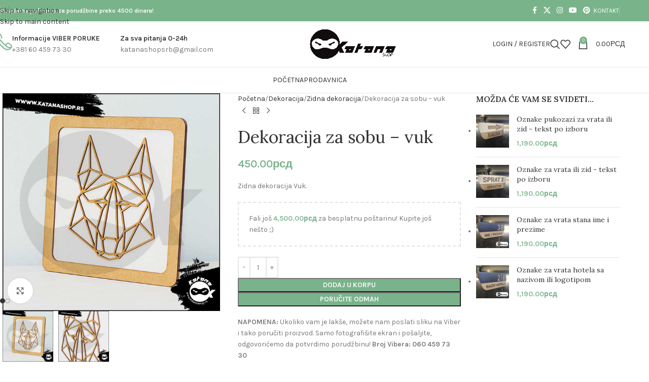

--- FILE ---
content_type: text/html; charset=UTF-8
request_url: https://katanashop.rs/proizvod/dekoracija-za-sobu-vuk/
body_size: 220339
content:
<!DOCTYPE html>
<html lang="sr-RS" prefix="og: https://ogp.me/ns#">
<head>
	<meta charset="UTF-8">
	<link rel="profile" href="https://gmpg.org/xfn/11">
	<link rel="pingback" href="https://katanashop.rs/xmlrpc.php">

	
<!-- Search Engine Optimization by Rank Math - https://rankmath.com/ -->
<title>Dekoracija za sobu - vuk | Katana Shop</title>
<meta name="description" content="Zidna dekoracija Vuk."/>
<meta name="robots" content="follow, index, max-snippet:-1, max-video-preview:-1, max-image-preview:large"/>
<link rel="canonical" href="https://katanashop.rs/proizvod/dekoracija-za-sobu-vuk/" />
<meta property="og:locale" content="sr_RS" />
<meta property="og:type" content="product" />
<meta property="og:title" content="Dekoracija za sobu - vuk | Katana Shop" />
<meta property="og:description" content="Zidna dekoracija Vuk." />
<meta property="og:url" content="https://katanashop.rs/proizvod/dekoracija-za-sobu-vuk/" />
<meta property="og:site_name" content="Katana Shop" />
<meta property="og:updated_time" content="2022-09-19T15:09:52+00:00" />
<meta property="og:image" content="https://katanashop.rs/wp-content/uploads/2022/05/Dekoracija-za-sobu-vuk-katana-shop.jpg" />
<meta property="og:image:secure_url" content="https://katanashop.rs/wp-content/uploads/2022/05/Dekoracija-za-sobu-vuk-katana-shop.jpg" />
<meta property="og:image:width" content="600" />
<meta property="og:image:height" content="600" />
<meta property="og:image:alt" content="Dekoracija-za-sobu-vuk-katana-shop" />
<meta property="og:image:type" content="image/jpeg" />
<meta property="product:price:amount" content="450" />
<meta property="product:price:currency" content="RSD" />
<meta property="product:availability" content="instock" />
<meta name="twitter:card" content="summary_large_image" />
<meta name="twitter:title" content="Dekoracija za sobu - vuk | Katana Shop" />
<meta name="twitter:description" content="Zidna dekoracija Vuk." />
<meta name="twitter:image" content="https://katanashop.rs/wp-content/uploads/2022/05/Dekoracija-za-sobu-vuk-katana-shop.jpg" />
<meta name="twitter:label1" content="Price" />
<meta name="twitter:data1" content="450.00&#1088;&#1089;&#1076;" />
<meta name="twitter:label2" content="Availability" />
<meta name="twitter:data2" content="In stock" />
<script type="application/ld+json" class="rank-math-schema">{"@context":"https://schema.org","@graph":[{"@type":["ToyStore","Organization"],"@id":"https://katanashop.rs/#organization","name":"Katana Shop","url":"https://katanashop.rs","openingHours":["Monday,Tuesday,Wednesday,Thursday,Friday,Saturday,Sunday 09:00-17:00"]},{"@type":"WebSite","@id":"https://katanashop.rs/#website","url":"https://katanashop.rs","name":"Katana Shop","publisher":{"@id":"https://katanashop.rs/#organization"},"inLanguage":"sr-RS"},{"@type":"ImageObject","@id":"https://katanashop.rs/wp-content/uploads/2022/05/Dekoracija-za-sobu-vuk-katana-shop.jpg","url":"https://katanashop.rs/wp-content/uploads/2022/05/Dekoracija-za-sobu-vuk-katana-shop.jpg","width":"600","height":"600","caption":"Dekoracija-za-sobu-vuk-katana-shop","inLanguage":"sr-RS"},{"@type":"ItemPage","@id":"https://katanashop.rs/proizvod/dekoracija-za-sobu-vuk/#webpage","url":"https://katanashop.rs/proizvod/dekoracija-za-sobu-vuk/","name":"Dekoracija za sobu - vuk | Katana Shop","datePublished":"2022-05-16T09:10:48+00:00","dateModified":"2022-09-19T15:09:52+00:00","isPartOf":{"@id":"https://katanashop.rs/#website"},"primaryImageOfPage":{"@id":"https://katanashop.rs/wp-content/uploads/2022/05/Dekoracija-za-sobu-vuk-katana-shop.jpg"},"inLanguage":"sr-RS"},{"@type":"Product","name":"Dekoracija za sobu - vuk | Katana Shop","description":"Zidna dekoracija Vuk.","sku":"dsv-001","category":"Dekoracija","mainEntityOfPage":{"@id":"https://katanashop.rs/proizvod/dekoracija-za-sobu-vuk/#webpage"},"image":[{"@type":"ImageObject","url":"https://katanashop.rs/wp-content/uploads/2022/05/Dekoracija-za-sobu-vuk-katana-shop.jpg","height":"600","width":"600"},{"@type":"ImageObject","url":"https://katanashop.rs/wp-content/uploads/2022/05/Dekoracija-za-sobu-vuk-x-katana-shop.jpg","height":"600","width":"600"}],"offers":{"@type":"Offer","price":"450.00","priceCurrency":"RSD","priceValidUntil":"2027-12-31","availability":"http://schema.org/InStock","itemCondition":"NewCondition","url":"https://katanashop.rs/proizvod/dekoracija-za-sobu-vuk/","seller":{"@type":"Organization","@id":"https://katanashop.rs/","name":"Katana Shop","url":"https://katanashop.rs","logo":""}},"additionalProperty":[{"@type":"PropertyValue","name":"material","value":"Wood"}],"@id":"https://katanashop.rs/proizvod/dekoracija-za-sobu-vuk/#richSnippet"}]}</script>
<!-- /Rank Math WordPress SEO plugin -->

<link rel='dns-prefetch' href='//capi-automation.s3.us-east-2.amazonaws.com' />
<link rel='dns-prefetch' href='//fonts.googleapis.com' />
<link rel="alternate" type="application/rss+xml" title="Katana Shop &raquo; dovod" href="https://katanashop.rs/feed/" />
<link rel="alternate" type="application/rss+xml" title="Katana Shop &raquo; dovod komentara" href="https://katanashop.rs/comments/feed/" />
<link rel="alternate" type="application/rss+xml" title="Katana Shop &raquo; dovod komentara na Dekoracija za sobu &#8211; vuk" href="https://katanashop.rs/proizvod/dekoracija-za-sobu-vuk/feed/" />
<link rel="alternate" title="oEmbed (JSON)" type="application/json+oembed" href="https://katanashop.rs/wp-json/oembed/1.0/embed?url=https%3A%2F%2Fkatanashop.rs%2Fproizvod%2Fdekoracija-za-sobu-vuk%2F" />
<link rel="alternate" title="oEmbed (XML)" type="text/xml+oembed" href="https://katanashop.rs/wp-json/oembed/1.0/embed?url=https%3A%2F%2Fkatanashop.rs%2Fproizvod%2Fdekoracija-za-sobu-vuk%2F&#038;format=xml" />
<style id='wp-img-auto-sizes-contain-inline-css' type='text/css'>
img:is([sizes=auto i],[sizes^="auto," i]){contain-intrinsic-size:3000px 1500px}
/*# sourceURL=wp-img-auto-sizes-contain-inline-css */
</style>
<style id='wp-block-library-inline-css' type='text/css'>
:root{--wp-block-synced-color:#7a00df;--wp-block-synced-color--rgb:122,0,223;--wp-bound-block-color:var(--wp-block-synced-color);--wp-editor-canvas-background:#ddd;--wp-admin-theme-color:#007cba;--wp-admin-theme-color--rgb:0,124,186;--wp-admin-theme-color-darker-10:#006ba1;--wp-admin-theme-color-darker-10--rgb:0,107,160.5;--wp-admin-theme-color-darker-20:#005a87;--wp-admin-theme-color-darker-20--rgb:0,90,135;--wp-admin-border-width-focus:2px}@media (min-resolution:192dpi){:root{--wp-admin-border-width-focus:1.5px}}.wp-element-button{cursor:pointer}:root .has-very-light-gray-background-color{background-color:#eee}:root .has-very-dark-gray-background-color{background-color:#313131}:root .has-very-light-gray-color{color:#eee}:root .has-very-dark-gray-color{color:#313131}:root .has-vivid-green-cyan-to-vivid-cyan-blue-gradient-background{background:linear-gradient(135deg,#00d084,#0693e3)}:root .has-purple-crush-gradient-background{background:linear-gradient(135deg,#34e2e4,#4721fb 50%,#ab1dfe)}:root .has-hazy-dawn-gradient-background{background:linear-gradient(135deg,#faaca8,#dad0ec)}:root .has-subdued-olive-gradient-background{background:linear-gradient(135deg,#fafae1,#67a671)}:root .has-atomic-cream-gradient-background{background:linear-gradient(135deg,#fdd79a,#004a59)}:root .has-nightshade-gradient-background{background:linear-gradient(135deg,#330968,#31cdcf)}:root .has-midnight-gradient-background{background:linear-gradient(135deg,#020381,#2874fc)}:root{--wp--preset--font-size--normal:16px;--wp--preset--font-size--huge:42px}.has-regular-font-size{font-size:1em}.has-larger-font-size{font-size:2.625em}.has-normal-font-size{font-size:var(--wp--preset--font-size--normal)}.has-huge-font-size{font-size:var(--wp--preset--font-size--huge)}.has-text-align-center{text-align:center}.has-text-align-left{text-align:left}.has-text-align-right{text-align:right}.has-fit-text{white-space:nowrap!important}#end-resizable-editor-section{display:none}.aligncenter{clear:both}.items-justified-left{justify-content:flex-start}.items-justified-center{justify-content:center}.items-justified-right{justify-content:flex-end}.items-justified-space-between{justify-content:space-between}.screen-reader-text{border:0;clip-path:inset(50%);height:1px;margin:-1px;overflow:hidden;padding:0;position:absolute;width:1px;word-wrap:normal!important}.screen-reader-text:focus{background-color:#ddd;clip-path:none;color:#444;display:block;font-size:1em;height:auto;left:5px;line-height:normal;padding:15px 23px 14px;text-decoration:none;top:5px;width:auto;z-index:100000}html :where(.has-border-color){border-style:solid}html :where([style*=border-top-color]){border-top-style:solid}html :where([style*=border-right-color]){border-right-style:solid}html :where([style*=border-bottom-color]){border-bottom-style:solid}html :where([style*=border-left-color]){border-left-style:solid}html :where([style*=border-width]){border-style:solid}html :where([style*=border-top-width]){border-top-style:solid}html :where([style*=border-right-width]){border-right-style:solid}html :where([style*=border-bottom-width]){border-bottom-style:solid}html :where([style*=border-left-width]){border-left-style:solid}html :where(img[class*=wp-image-]){height:auto;max-width:100%}:where(figure){margin:0 0 1em}html :where(.is-position-sticky){--wp-admin--admin-bar--position-offset:var(--wp-admin--admin-bar--height,0px)}@media screen and (max-width:600px){html :where(.is-position-sticky){--wp-admin--admin-bar--position-offset:0px}}

/*# sourceURL=wp-block-library-inline-css */
</style><style id='wp-block-paragraph-inline-css' type='text/css'>
.is-small-text{font-size:.875em}.is-regular-text{font-size:1em}.is-large-text{font-size:2.25em}.is-larger-text{font-size:3em}.has-drop-cap:not(:focus):first-letter{float:left;font-size:8.4em;font-style:normal;font-weight:100;line-height:.68;margin:.05em .1em 0 0;text-transform:uppercase}body.rtl .has-drop-cap:not(:focus):first-letter{float:none;margin-left:.1em}p.has-drop-cap.has-background{overflow:hidden}:root :where(p.has-background){padding:1.25em 2.375em}:where(p.has-text-color:not(.has-link-color)) a{color:inherit}p.has-text-align-left[style*="writing-mode:vertical-lr"],p.has-text-align-right[style*="writing-mode:vertical-rl"]{rotate:180deg}
/*# sourceURL=https://katanashop.rs/wp-includes/blocks/paragraph/style.min.css */
</style>
<link rel='stylesheet' id='wc-blocks-style-css' href='https://katanashop.rs/wp-content/plugins/woocommerce/assets/client/blocks/wc-blocks.css?ver=wc-10.4.3' type='text/css' media='all' />
<style id='global-styles-inline-css' type='text/css'>
:root{--wp--preset--aspect-ratio--square: 1;--wp--preset--aspect-ratio--4-3: 4/3;--wp--preset--aspect-ratio--3-4: 3/4;--wp--preset--aspect-ratio--3-2: 3/2;--wp--preset--aspect-ratio--2-3: 2/3;--wp--preset--aspect-ratio--16-9: 16/9;--wp--preset--aspect-ratio--9-16: 9/16;--wp--preset--color--black: #000000;--wp--preset--color--cyan-bluish-gray: #abb8c3;--wp--preset--color--white: #ffffff;--wp--preset--color--pale-pink: #f78da7;--wp--preset--color--vivid-red: #cf2e2e;--wp--preset--color--luminous-vivid-orange: #ff6900;--wp--preset--color--luminous-vivid-amber: #fcb900;--wp--preset--color--light-green-cyan: #7bdcb5;--wp--preset--color--vivid-green-cyan: #00d084;--wp--preset--color--pale-cyan-blue: #8ed1fc;--wp--preset--color--vivid-cyan-blue: #0693e3;--wp--preset--color--vivid-purple: #9b51e0;--wp--preset--gradient--vivid-cyan-blue-to-vivid-purple: linear-gradient(135deg,rgb(6,147,227) 0%,rgb(155,81,224) 100%);--wp--preset--gradient--light-green-cyan-to-vivid-green-cyan: linear-gradient(135deg,rgb(122,220,180) 0%,rgb(0,208,130) 100%);--wp--preset--gradient--luminous-vivid-amber-to-luminous-vivid-orange: linear-gradient(135deg,rgb(252,185,0) 0%,rgb(255,105,0) 100%);--wp--preset--gradient--luminous-vivid-orange-to-vivid-red: linear-gradient(135deg,rgb(255,105,0) 0%,rgb(207,46,46) 100%);--wp--preset--gradient--very-light-gray-to-cyan-bluish-gray: linear-gradient(135deg,rgb(238,238,238) 0%,rgb(169,184,195) 100%);--wp--preset--gradient--cool-to-warm-spectrum: linear-gradient(135deg,rgb(74,234,220) 0%,rgb(151,120,209) 20%,rgb(207,42,186) 40%,rgb(238,44,130) 60%,rgb(251,105,98) 80%,rgb(254,248,76) 100%);--wp--preset--gradient--blush-light-purple: linear-gradient(135deg,rgb(255,206,236) 0%,rgb(152,150,240) 100%);--wp--preset--gradient--blush-bordeaux: linear-gradient(135deg,rgb(254,205,165) 0%,rgb(254,45,45) 50%,rgb(107,0,62) 100%);--wp--preset--gradient--luminous-dusk: linear-gradient(135deg,rgb(255,203,112) 0%,rgb(199,81,192) 50%,rgb(65,88,208) 100%);--wp--preset--gradient--pale-ocean: linear-gradient(135deg,rgb(255,245,203) 0%,rgb(182,227,212) 50%,rgb(51,167,181) 100%);--wp--preset--gradient--electric-grass: linear-gradient(135deg,rgb(202,248,128) 0%,rgb(113,206,126) 100%);--wp--preset--gradient--midnight: linear-gradient(135deg,rgb(2,3,129) 0%,rgb(40,116,252) 100%);--wp--preset--font-size--small: 13px;--wp--preset--font-size--medium: 20px;--wp--preset--font-size--large: 36px;--wp--preset--font-size--x-large: 42px;--wp--preset--spacing--20: 0.44rem;--wp--preset--spacing--30: 0.67rem;--wp--preset--spacing--40: 1rem;--wp--preset--spacing--50: 1.5rem;--wp--preset--spacing--60: 2.25rem;--wp--preset--spacing--70: 3.38rem;--wp--preset--spacing--80: 5.06rem;--wp--preset--shadow--natural: 6px 6px 9px rgba(0, 0, 0, 0.2);--wp--preset--shadow--deep: 12px 12px 50px rgba(0, 0, 0, 0.4);--wp--preset--shadow--sharp: 6px 6px 0px rgba(0, 0, 0, 0.2);--wp--preset--shadow--outlined: 6px 6px 0px -3px rgb(255, 255, 255), 6px 6px rgb(0, 0, 0);--wp--preset--shadow--crisp: 6px 6px 0px rgb(0, 0, 0);}:where(body) { margin: 0; }.wp-site-blocks > .alignleft { float: left; margin-right: 2em; }.wp-site-blocks > .alignright { float: right; margin-left: 2em; }.wp-site-blocks > .aligncenter { justify-content: center; margin-left: auto; margin-right: auto; }:where(.is-layout-flex){gap: 0.5em;}:where(.is-layout-grid){gap: 0.5em;}.is-layout-flow > .alignleft{float: left;margin-inline-start: 0;margin-inline-end: 2em;}.is-layout-flow > .alignright{float: right;margin-inline-start: 2em;margin-inline-end: 0;}.is-layout-flow > .aligncenter{margin-left: auto !important;margin-right: auto !important;}.is-layout-constrained > .alignleft{float: left;margin-inline-start: 0;margin-inline-end: 2em;}.is-layout-constrained > .alignright{float: right;margin-inline-start: 2em;margin-inline-end: 0;}.is-layout-constrained > .aligncenter{margin-left: auto !important;margin-right: auto !important;}.is-layout-constrained > :where(:not(.alignleft):not(.alignright):not(.alignfull)){margin-left: auto !important;margin-right: auto !important;}body .is-layout-flex{display: flex;}.is-layout-flex{flex-wrap: wrap;align-items: center;}.is-layout-flex > :is(*, div){margin: 0;}body .is-layout-grid{display: grid;}.is-layout-grid > :is(*, div){margin: 0;}body{padding-top: 0px;padding-right: 0px;padding-bottom: 0px;padding-left: 0px;}a:where(:not(.wp-element-button)){text-decoration: none;}:root :where(.wp-element-button, .wp-block-button__link){background-color: #32373c;border-width: 0;color: #fff;font-family: inherit;font-size: inherit;font-style: inherit;font-weight: inherit;letter-spacing: inherit;line-height: inherit;padding-top: calc(0.667em + 2px);padding-right: calc(1.333em + 2px);padding-bottom: calc(0.667em + 2px);padding-left: calc(1.333em + 2px);text-decoration: none;text-transform: inherit;}.has-black-color{color: var(--wp--preset--color--black) !important;}.has-cyan-bluish-gray-color{color: var(--wp--preset--color--cyan-bluish-gray) !important;}.has-white-color{color: var(--wp--preset--color--white) !important;}.has-pale-pink-color{color: var(--wp--preset--color--pale-pink) !important;}.has-vivid-red-color{color: var(--wp--preset--color--vivid-red) !important;}.has-luminous-vivid-orange-color{color: var(--wp--preset--color--luminous-vivid-orange) !important;}.has-luminous-vivid-amber-color{color: var(--wp--preset--color--luminous-vivid-amber) !important;}.has-light-green-cyan-color{color: var(--wp--preset--color--light-green-cyan) !important;}.has-vivid-green-cyan-color{color: var(--wp--preset--color--vivid-green-cyan) !important;}.has-pale-cyan-blue-color{color: var(--wp--preset--color--pale-cyan-blue) !important;}.has-vivid-cyan-blue-color{color: var(--wp--preset--color--vivid-cyan-blue) !important;}.has-vivid-purple-color{color: var(--wp--preset--color--vivid-purple) !important;}.has-black-background-color{background-color: var(--wp--preset--color--black) !important;}.has-cyan-bluish-gray-background-color{background-color: var(--wp--preset--color--cyan-bluish-gray) !important;}.has-white-background-color{background-color: var(--wp--preset--color--white) !important;}.has-pale-pink-background-color{background-color: var(--wp--preset--color--pale-pink) !important;}.has-vivid-red-background-color{background-color: var(--wp--preset--color--vivid-red) !important;}.has-luminous-vivid-orange-background-color{background-color: var(--wp--preset--color--luminous-vivid-orange) !important;}.has-luminous-vivid-amber-background-color{background-color: var(--wp--preset--color--luminous-vivid-amber) !important;}.has-light-green-cyan-background-color{background-color: var(--wp--preset--color--light-green-cyan) !important;}.has-vivid-green-cyan-background-color{background-color: var(--wp--preset--color--vivid-green-cyan) !important;}.has-pale-cyan-blue-background-color{background-color: var(--wp--preset--color--pale-cyan-blue) !important;}.has-vivid-cyan-blue-background-color{background-color: var(--wp--preset--color--vivid-cyan-blue) !important;}.has-vivid-purple-background-color{background-color: var(--wp--preset--color--vivid-purple) !important;}.has-black-border-color{border-color: var(--wp--preset--color--black) !important;}.has-cyan-bluish-gray-border-color{border-color: var(--wp--preset--color--cyan-bluish-gray) !important;}.has-white-border-color{border-color: var(--wp--preset--color--white) !important;}.has-pale-pink-border-color{border-color: var(--wp--preset--color--pale-pink) !important;}.has-vivid-red-border-color{border-color: var(--wp--preset--color--vivid-red) !important;}.has-luminous-vivid-orange-border-color{border-color: var(--wp--preset--color--luminous-vivid-orange) !important;}.has-luminous-vivid-amber-border-color{border-color: var(--wp--preset--color--luminous-vivid-amber) !important;}.has-light-green-cyan-border-color{border-color: var(--wp--preset--color--light-green-cyan) !important;}.has-vivid-green-cyan-border-color{border-color: var(--wp--preset--color--vivid-green-cyan) !important;}.has-pale-cyan-blue-border-color{border-color: var(--wp--preset--color--pale-cyan-blue) !important;}.has-vivid-cyan-blue-border-color{border-color: var(--wp--preset--color--vivid-cyan-blue) !important;}.has-vivid-purple-border-color{border-color: var(--wp--preset--color--vivid-purple) !important;}.has-vivid-cyan-blue-to-vivid-purple-gradient-background{background: var(--wp--preset--gradient--vivid-cyan-blue-to-vivid-purple) !important;}.has-light-green-cyan-to-vivid-green-cyan-gradient-background{background: var(--wp--preset--gradient--light-green-cyan-to-vivid-green-cyan) !important;}.has-luminous-vivid-amber-to-luminous-vivid-orange-gradient-background{background: var(--wp--preset--gradient--luminous-vivid-amber-to-luminous-vivid-orange) !important;}.has-luminous-vivid-orange-to-vivid-red-gradient-background{background: var(--wp--preset--gradient--luminous-vivid-orange-to-vivid-red) !important;}.has-very-light-gray-to-cyan-bluish-gray-gradient-background{background: var(--wp--preset--gradient--very-light-gray-to-cyan-bluish-gray) !important;}.has-cool-to-warm-spectrum-gradient-background{background: var(--wp--preset--gradient--cool-to-warm-spectrum) !important;}.has-blush-light-purple-gradient-background{background: var(--wp--preset--gradient--blush-light-purple) !important;}.has-blush-bordeaux-gradient-background{background: var(--wp--preset--gradient--blush-bordeaux) !important;}.has-luminous-dusk-gradient-background{background: var(--wp--preset--gradient--luminous-dusk) !important;}.has-pale-ocean-gradient-background{background: var(--wp--preset--gradient--pale-ocean) !important;}.has-electric-grass-gradient-background{background: var(--wp--preset--gradient--electric-grass) !important;}.has-midnight-gradient-background{background: var(--wp--preset--gradient--midnight) !important;}.has-small-font-size{font-size: var(--wp--preset--font-size--small) !important;}.has-medium-font-size{font-size: var(--wp--preset--font-size--medium) !important;}.has-large-font-size{font-size: var(--wp--preset--font-size--large) !important;}.has-x-large-font-size{font-size: var(--wp--preset--font-size--x-large) !important;}
/*# sourceURL=global-styles-inline-css */
</style>

<style id='woocommerce-inline-inline-css' type='text/css'>
.woocommerce form .form-row .required { visibility: visible; }
/*# sourceURL=woocommerce-inline-inline-css */
</style>
<link rel='stylesheet' id='wd-style-base-css' href='https://katanashop.rs/wp-content/themes/woodmart/css/parts/base.min.css?ver=8.3.8' type='text/css' media='all' />
<link rel='stylesheet' id='wd-woocommerce-base-css' href='https://katanashop.rs/wp-content/themes/woodmart/css/parts/woocommerce-base.min.css?ver=8.3.8' type='text/css' media='all' />
<link rel='stylesheet' id='wd-mod-star-rating-css' href='https://katanashop.rs/wp-content/themes/woodmart/css/parts/mod-star-rating.min.css?ver=8.3.8' type='text/css' media='all' />
<link rel='stylesheet' id='wd-woocommerce-block-notices-css' href='https://katanashop.rs/wp-content/themes/woodmart/css/parts/woo-mod-block-notices.min.css?ver=8.3.8' type='text/css' media='all' />
<link rel='stylesheet' id='wd-woo-mod-quantity-css' href='https://katanashop.rs/wp-content/themes/woodmart/css/parts/woo-mod-quantity.min.css?ver=8.3.8' type='text/css' media='all' />
<link rel='stylesheet' id='wd-woo-opt-free-progress-bar-css' href='https://katanashop.rs/wp-content/themes/woodmart/css/parts/woo-opt-free-progress-bar.min.css?ver=8.3.8' type='text/css' media='all' />
<link rel='stylesheet' id='wd-woo-mod-progress-bar-css' href='https://katanashop.rs/wp-content/themes/woodmart/css/parts/woo-mod-progress-bar.min.css?ver=8.3.8' type='text/css' media='all' />
<link rel='stylesheet' id='wd-woo-single-prod-el-base-css' href='https://katanashop.rs/wp-content/themes/woodmart/css/parts/woo-single-prod-el-base.min.css?ver=8.3.8' type='text/css' media='all' />
<link rel='stylesheet' id='wd-woo-mod-stock-status-css' href='https://katanashop.rs/wp-content/themes/woodmart/css/parts/woo-mod-stock-status.min.css?ver=8.3.8' type='text/css' media='all' />
<link rel='stylesheet' id='wd-woo-mod-shop-attributes-css' href='https://katanashop.rs/wp-content/themes/woodmart/css/parts/woo-mod-shop-attributes.min.css?ver=8.3.8' type='text/css' media='all' />
<link rel='stylesheet' id='wd-wp-blocks-css' href='https://katanashop.rs/wp-content/themes/woodmart/css/parts/wp-blocks.min.css?ver=8.3.8' type='text/css' media='all' />
<link rel='stylesheet' id='wd-header-base-css' href='https://katanashop.rs/wp-content/themes/woodmart/css/parts/header-base.min.css?ver=8.3.8' type='text/css' media='all' />
<link rel='stylesheet' id='wd-mod-tools-css' href='https://katanashop.rs/wp-content/themes/woodmart/css/parts/mod-tools.min.css?ver=8.3.8' type='text/css' media='all' />
<link rel='stylesheet' id='wd-header-elements-base-css' href='https://katanashop.rs/wp-content/themes/woodmart/css/parts/header-el-base.min.css?ver=8.3.8' type='text/css' media='all' />
<link rel='stylesheet' id='wd-social-icons-css' href='https://katanashop.rs/wp-content/themes/woodmart/css/parts/el-social-icons.min.css?ver=8.3.8' type='text/css' media='all' />
<link rel='stylesheet' id='wd-helpers-wpb-elem-css' href='https://katanashop.rs/wp-content/themes/woodmart/css/parts/helpers-wpb-elem.min.css?ver=8.3.8' type='text/css' media='all' />
<link rel='stylesheet' id='wd-info-box-css' href='https://katanashop.rs/wp-content/themes/woodmart/css/parts/el-info-box.min.css?ver=8.3.8' type='text/css' media='all' />
<link rel='stylesheet' id='wd-woo-mod-login-form-css' href='https://katanashop.rs/wp-content/themes/woodmart/css/parts/woo-mod-login-form.min.css?ver=8.3.8' type='text/css' media='all' />
<link rel='stylesheet' id='wd-header-my-account-css' href='https://katanashop.rs/wp-content/themes/woodmart/css/parts/header-el-my-account.min.css?ver=8.3.8' type='text/css' media='all' />
<link rel='stylesheet' id='wd-header-search-css' href='https://katanashop.rs/wp-content/themes/woodmart/css/parts/header-el-search.min.css?ver=8.3.8' type='text/css' media='all' />
<link rel='stylesheet' id='wd-header-cart-side-css' href='https://katanashop.rs/wp-content/themes/woodmart/css/parts/header-el-cart-side.min.css?ver=8.3.8' type='text/css' media='all' />
<link rel='stylesheet' id='wd-header-cart-css' href='https://katanashop.rs/wp-content/themes/woodmart/css/parts/header-el-cart.min.css?ver=8.3.8' type='text/css' media='all' />
<link rel='stylesheet' id='wd-widget-shopping-cart-css' href='https://katanashop.rs/wp-content/themes/woodmart/css/parts/woo-widget-shopping-cart.min.css?ver=8.3.8' type='text/css' media='all' />
<link rel='stylesheet' id='wd-widget-product-list-css' href='https://katanashop.rs/wp-content/themes/woodmart/css/parts/woo-widget-product-list.min.css?ver=8.3.8' type='text/css' media='all' />
<link rel='stylesheet' id='wd-header-mobile-nav-dropdown-css' href='https://katanashop.rs/wp-content/themes/woodmart/css/parts/header-el-mobile-nav-dropdown.min.css?ver=8.3.8' type='text/css' media='all' />
<link rel='stylesheet' id='wd-page-title-css' href='https://katanashop.rs/wp-content/themes/woodmart/css/parts/page-title.min.css?ver=8.3.8' type='text/css' media='all' />
<link rel='stylesheet' id='wd-woo-single-prod-predefined-css' href='https://katanashop.rs/wp-content/themes/woodmart/css/parts/woo-single-prod-predefined.min.css?ver=8.3.8' type='text/css' media='all' />
<link rel='stylesheet' id='wd-woo-single-prod-and-quick-view-predefined-css' href='https://katanashop.rs/wp-content/themes/woodmart/css/parts/woo-single-prod-and-quick-view-predefined.min.css?ver=8.3.8' type='text/css' media='all' />
<link rel='stylesheet' id='wd-woo-single-prod-el-tabs-predefined-css' href='https://katanashop.rs/wp-content/themes/woodmart/css/parts/woo-single-prod-el-tabs-predefined.min.css?ver=8.3.8' type='text/css' media='all' />
<link rel='stylesheet' id='wd-woo-single-prod-el-gallery-css' href='https://katanashop.rs/wp-content/themes/woodmart/css/parts/woo-single-prod-el-gallery.min.css?ver=8.3.8' type='text/css' media='all' />
<link rel='stylesheet' id='wd-swiper-css' href='https://katanashop.rs/wp-content/themes/woodmart/css/parts/lib-swiper.min.css?ver=8.3.8' type='text/css' media='all' />
<link rel='stylesheet' id='wd-swiper-arrows-css' href='https://katanashop.rs/wp-content/themes/woodmart/css/parts/lib-swiper-arrows.min.css?ver=8.3.8' type='text/css' media='all' />
<link rel='stylesheet' id='wd-photoswipe-css' href='https://katanashop.rs/wp-content/themes/woodmart/css/parts/lib-photoswipe.min.css?ver=8.3.8' type='text/css' media='all' />
<link rel='stylesheet' id='wd-swiper-pagin-css' href='https://katanashop.rs/wp-content/themes/woodmart/css/parts/lib-swiper-pagin.min.css?ver=8.3.8' type='text/css' media='all' />
<link rel='stylesheet' id='wd-woo-single-prod-el-navigation-css' href='https://katanashop.rs/wp-content/themes/woodmart/css/parts/woo-single-prod-el-navigation.min.css?ver=8.3.8' type='text/css' media='all' />
<link rel='stylesheet' id='wd-woo-mod-product-info-css' href='https://katanashop.rs/wp-content/themes/woodmart/css/parts/woo-mod-product-info.min.css?ver=8.3.8' type='text/css' media='all' />
<link rel='stylesheet' id='wd-woo-opt-visits-count-css' href='https://katanashop.rs/wp-content/themes/woodmart/css/parts/woo-opt-visits-count.min.css?ver=8.3.8' type='text/css' media='all' />
<link rel='stylesheet' id='wd-tabs-css' href='https://katanashop.rs/wp-content/themes/woodmart/css/parts/el-tabs.min.css?ver=8.3.8' type='text/css' media='all' />
<link rel='stylesheet' id='wd-woo-single-prod-el-tabs-opt-layout-tabs-css' href='https://katanashop.rs/wp-content/themes/woodmart/css/parts/woo-single-prod-el-tabs-opt-layout-tabs.min.css?ver=8.3.8' type='text/css' media='all' />
<link rel='stylesheet' id='wd-accordion-css' href='https://katanashop.rs/wp-content/themes/woodmart/css/parts/el-accordion.min.css?ver=8.3.8' type='text/css' media='all' />
<link rel='stylesheet' id='wd-accordion-elem-wpb-css' href='https://katanashop.rs/wp-content/themes/woodmart/css/parts/el-accordion-wpb-elem.min.css?ver=8.3.8' type='text/css' media='all' />
<link rel='stylesheet' id='wd-woo-single-prod-el-reviews-css' href='https://katanashop.rs/wp-content/themes/woodmart/css/parts/woo-single-prod-el-reviews.min.css?ver=8.3.8' type='text/css' media='all' />
<link rel='stylesheet' id='wd-woo-single-prod-el-reviews-style-1-css' href='https://katanashop.rs/wp-content/themes/woodmart/css/parts/woo-single-prod-el-reviews-style-1.min.css?ver=8.3.8' type='text/css' media='all' />
<link rel='stylesheet' id='wd-post-types-mod-comments-css' href='https://katanashop.rs/wp-content/themes/woodmart/css/parts/post-types-mod-comments.min.css?ver=8.3.8' type='text/css' media='all' />
<link rel='stylesheet' id='wd-product-loop-css' href='https://katanashop.rs/wp-content/themes/woodmart/css/parts/woo-product-loop.min.css?ver=8.3.8' type='text/css' media='all' />
<link rel='stylesheet' id='wd-product-loop-icons-css' href='https://katanashop.rs/wp-content/themes/woodmart/css/parts/woo-product-loop-icons.min.css?ver=8.3.8' type='text/css' media='all' />
<link rel='stylesheet' id='wd-mfp-popup-css' href='https://katanashop.rs/wp-content/themes/woodmart/css/parts/lib-magnific-popup.min.css?ver=8.3.8' type='text/css' media='all' />
<link rel='stylesheet' id='wd-mod-animations-transform-css' href='https://katanashop.rs/wp-content/themes/woodmart/css/parts/mod-animations-transform.min.css?ver=8.3.8' type='text/css' media='all' />
<link rel='stylesheet' id='wd-mod-transform-css' href='https://katanashop.rs/wp-content/themes/woodmart/css/parts/mod-transform.min.css?ver=8.3.8' type='text/css' media='all' />
<link rel='stylesheet' id='wd-woo-mod-product-labels-css' href='https://katanashop.rs/wp-content/themes/woodmart/css/parts/woo-mod-product-labels.min.css?ver=8.3.8' type='text/css' media='all' />
<link rel='stylesheet' id='wd-woo-mod-product-labels-rect-css' href='https://katanashop.rs/wp-content/themes/woodmart/css/parts/woo-mod-product-labels-rect.min.css?ver=8.3.8' type='text/css' media='all' />
<link rel='stylesheet' id='wd-off-canvas-sidebar-css' href='https://katanashop.rs/wp-content/themes/woodmart/css/parts/opt-off-canvas-sidebar.min.css?ver=8.3.8' type='text/css' media='all' />
<link rel='stylesheet' id='wd-widget-collapse-css' href='https://katanashop.rs/wp-content/themes/woodmart/css/parts/opt-widget-collapse.min.css?ver=8.3.8' type='text/css' media='all' />
<link rel='stylesheet' id='wd-footer-base-css' href='https://katanashop.rs/wp-content/themes/woodmart/css/parts/footer-base.min.css?ver=8.3.8' type='text/css' media='all' />
<link rel='stylesheet' id='wd-widget-wd-recent-posts-css' href='https://katanashop.rs/wp-content/themes/woodmart/css/parts/widget-wd-recent-posts.min.css?ver=8.3.8' type='text/css' media='all' />
<link rel='stylesheet' id='wd-widget-nav-css' href='https://katanashop.rs/wp-content/themes/woodmart/css/parts/widget-nav.min.css?ver=8.3.8' type='text/css' media='all' />
<link rel='stylesheet' id='wd-scroll-top-css' href='https://katanashop.rs/wp-content/themes/woodmart/css/parts/opt-scrolltotop.min.css?ver=8.3.8' type='text/css' media='all' />
<link rel='stylesheet' id='wd-header-search-fullscreen-css' href='https://katanashop.rs/wp-content/themes/woodmart/css/parts/header-el-search-fullscreen-general.min.css?ver=8.3.8' type='text/css' media='all' />
<link rel='stylesheet' id='wd-header-search-fullscreen-1-css' href='https://katanashop.rs/wp-content/themes/woodmart/css/parts/header-el-search-fullscreen-1.min.css?ver=8.3.8' type='text/css' media='all' />
<link rel='stylesheet' id='wd-wd-search-form-css' href='https://katanashop.rs/wp-content/themes/woodmart/css/parts/wd-search-form.min.css?ver=8.3.8' type='text/css' media='all' />
<link rel='stylesheet' id='wd-wd-search-results-css' href='https://katanashop.rs/wp-content/themes/woodmart/css/parts/wd-search-results.min.css?ver=8.3.8' type='text/css' media='all' />
<link rel='stylesheet' id='wd-wd-search-dropdown-css' href='https://katanashop.rs/wp-content/themes/woodmart/css/parts/wd-search-dropdown.min.css?ver=8.3.8' type='text/css' media='all' />
<link rel='stylesheet' id='wd-header-my-account-sidebar-css' href='https://katanashop.rs/wp-content/themes/woodmart/css/parts/header-el-my-account-sidebar.min.css?ver=8.3.8' type='text/css' media='all' />
<link rel='stylesheet' id='wd-mod-sticky-sidebar-opener-css' href='https://katanashop.rs/wp-content/themes/woodmart/css/parts/mod-sticky-sidebar-opener.min.css?ver=8.3.8' type='text/css' media='all' />
<link rel='stylesheet' id='wd-sticky-add-to-cart-css' href='https://katanashop.rs/wp-content/themes/woodmart/css/parts/woo-opt-sticky-add-to-cart.min.css?ver=8.3.8' type='text/css' media='all' />
<link rel='stylesheet' id='wd-woo-mod-quantity-overlap-css' href='https://katanashop.rs/wp-content/themes/woodmart/css/parts/woo-mod-quantity-overlap.min.css?ver=8.3.8' type='text/css' media='all' />
<link rel='stylesheet' id='wd-bottom-toolbar-css' href='https://katanashop.rs/wp-content/themes/woodmart/css/parts/opt-bottom-toolbar.min.css?ver=8.3.8' type='text/css' media='all' />
<link rel='stylesheet' id='xts-style-theme_settings_default-css' href='https://katanashop.rs/wp-content/uploads/2025/12/xts-theme_settings_default-1766318525.css?ver=8.3.8' type='text/css' media='all' />
<link rel='stylesheet' id='xts-google-fonts-css' href='https://fonts.googleapis.com/css?family=Karla%3A400%2C600%7CLora%3A400%2C600%7CLato%3A400%2C700&#038;ver=8.3.8' type='text/css' media='all' />
<script type="text/javascript" src="https://katanashop.rs/wp-includes/js/jquery/jquery.min.js?ver=3.7.1" id="jquery-core-js"></script>
<script type="text/javascript" src="https://katanashop.rs/wp-includes/js/jquery/jquery-migrate.min.js?ver=3.4.1" id="jquery-migrate-js"></script>
<script type="text/javascript" src="https://katanashop.rs/wp-content/plugins/woocommerce/assets/js/jquery-blockui/jquery.blockUI.min.js?ver=2.7.0-wc.10.4.3" id="wc-jquery-blockui-js" defer="defer" data-wp-strategy="defer"></script>
<script type="text/javascript" id="wc-add-to-cart-js-extra">
/* <![CDATA[ */
var wc_add_to_cart_params = {"ajax_url":"/wp-admin/admin-ajax.php","wc_ajax_url":"/?wc-ajax=%%endpoint%%","i18n_view_cart":"\u041f\u0440\u0435\u0433\u043b\u0435\u0434 \u043a\u043e\u0440\u043f\u0435","cart_url":"https://katanashop.rs/korpa/","is_cart":"","cart_redirect_after_add":"no"};
//# sourceURL=wc-add-to-cart-js-extra
/* ]]> */
</script>
<script type="text/javascript" src="https://katanashop.rs/wp-content/plugins/woocommerce/assets/js/frontend/add-to-cart.min.js?ver=10.4.3" id="wc-add-to-cart-js" defer="defer" data-wp-strategy="defer"></script>
<script type="text/javascript" src="https://katanashop.rs/wp-content/plugins/woocommerce/assets/js/zoom/jquery.zoom.min.js?ver=1.7.21-wc.10.4.3" id="wc-zoom-js" defer="defer" data-wp-strategy="defer"></script>
<script type="text/javascript" id="wc-single-product-js-extra">
/* <![CDATA[ */
var wc_single_product_params = {"i18n_required_rating_text":"\u041e\u0446\u0435\u043d\u0438\u0442\u0435","i18n_rating_options":["1 \u043e\u0434 5 \u0437\u0432\u0435\u0437\u0434\u0438\u0446\u0430","2 \u043e\u0434 5 \u0437\u0432\u0435\u0437\u0434\u0438\u0446\u0430","3 \u043e\u0434 5 \u0437\u0432\u0435\u0437\u0434\u0438\u0446\u0430","4 \u043e\u0434 5 \u0437\u0432\u0435\u0437\u0434\u0438\u0446\u0430","5 \u043e\u0434 5 \u0437\u0432\u0435\u0437\u0434\u0438\u0446\u0430"],"i18n_product_gallery_trigger_text":"\u041f\u043e\u0433\u043b\u0435\u0434\u0430\u0458\u0442\u0435 \u0433\u0430\u043b\u0435\u0440\u0438\u0458\u0443 \u0441\u043b\u0438\u043a\u0430 \u043f\u0440\u0435\u043a\u043e \u0446\u0435\u043b\u043e\u0433 \u0435\u043a\u0440\u0430\u043d\u0430","review_rating_required":"yes","flexslider":{"rtl":false,"animation":"slide","smoothHeight":true,"directionNav":false,"controlNav":"thumbnails","slideshow":false,"animationSpeed":500,"animationLoop":false,"allowOneSlide":false},"zoom_enabled":"","zoom_options":[],"photoswipe_enabled":"","photoswipe_options":{"shareEl":false,"closeOnScroll":false,"history":false,"hideAnimationDuration":0,"showAnimationDuration":0},"flexslider_enabled":""};
//# sourceURL=wc-single-product-js-extra
/* ]]> */
</script>
<script type="text/javascript" src="https://katanashop.rs/wp-content/plugins/woocommerce/assets/js/frontend/single-product.min.js?ver=10.4.3" id="wc-single-product-js" defer="defer" data-wp-strategy="defer"></script>
<script type="text/javascript" src="https://katanashop.rs/wp-content/plugins/woocommerce/assets/js/js-cookie/js.cookie.min.js?ver=2.1.4-wc.10.4.3" id="wc-js-cookie-js" defer="defer" data-wp-strategy="defer"></script>
<script type="text/javascript" id="woocommerce-js-extra">
/* <![CDATA[ */
var woocommerce_params = {"ajax_url":"/wp-admin/admin-ajax.php","wc_ajax_url":"/?wc-ajax=%%endpoint%%","i18n_password_show":"\u041f\u0440\u0438\u043a\u0430\u0436\u0438 \u043b\u043e\u0437\u0438\u043d\u043a\u0443","i18n_password_hide":"\u0421\u0430\u043a\u0440\u0438\u0458 \u043b\u043e\u0437\u0438\u043d\u043a\u0443"};
//# sourceURL=woocommerce-js-extra
/* ]]> */
</script>
<script type="text/javascript" src="https://katanashop.rs/wp-content/plugins/woocommerce/assets/js/frontend/woocommerce.min.js?ver=10.4.3" id="woocommerce-js" defer="defer" data-wp-strategy="defer"></script>
<script type="text/javascript" src="https://katanashop.rs/wp-content/themes/woodmart/js/libs/device.min.js?ver=8.3.8" id="wd-device-library-js"></script>
<script type="text/javascript" src="https://katanashop.rs/wp-content/themes/woodmart/js/scripts/global/scrollBar.min.js?ver=8.3.8" id="wd-scrollbar-js"></script>
<link rel="EditURI" type="application/rsd+xml" title="RSD" href="https://katanashop.rs/xmlrpc.php?rsd" />
<meta name="generator" content="WordPress 6.9" />
<link rel='shortlink' href='https://katanashop.rs/?p=8880' />
					<meta name="viewport" content="width=device-width, initial-scale=1.0, maximum-scale=1.0, user-scalable=no">
										<noscript><style>.woocommerce-product-gallery{ opacity: 1 !important; }</style></noscript>
				<script  type="text/javascript">
				!function(f,b,e,v,n,t,s){if(f.fbq)return;n=f.fbq=function(){n.callMethod?
					n.callMethod.apply(n,arguments):n.queue.push(arguments)};if(!f._fbq)f._fbq=n;
					n.push=n;n.loaded=!0;n.version='2.0';n.queue=[];t=b.createElement(e);t.async=!0;
					t.src=v;s=b.getElementsByTagName(e)[0];s.parentNode.insertBefore(t,s)}(window,
					document,'script','https://connect.facebook.net/en_US/fbevents.js');
			</script>
			<!-- WooCommerce Facebook Integration Begin -->
			<script  type="text/javascript">

				fbq('init', '517068066928711', {}, {
    "agent": "woocommerce_6-10.4.3-3.5.15"
});

				document.addEventListener( 'DOMContentLoaded', function() {
					// Insert placeholder for events injected when a product is added to the cart through AJAX.
					document.body.insertAdjacentHTML( 'beforeend', '<div class=\"wc-facebook-pixel-event-placeholder\"></div>' );
				}, false );

			</script>
			<!-- WooCommerce Facebook Integration End -->
			<noscript><style>.lazyload[data-src]{display:none !important;}</style></noscript><style>.lazyload{background-image:none !important;}.lazyload:before{background-image:none !important;}</style><script type="text/javascript" id="google_gtagjs" src="https://www.googletagmanager.com/gtag/js?id=G-ZRMDKQ04HG" async="async"></script>
<script type="text/javascript" id="google_gtagjs-inline">
/* <![CDATA[ */
window.dataLayer = window.dataLayer || [];function gtag(){dataLayer.push(arguments);}gtag('js', new Date());gtag('config', 'G-ZRMDKQ04HG', {} );
/* ]]> */
</script>
<style>
		
		</style>			<style id="wd-style-header_731765-css" data-type="wd-style-header_731765">
				:root{
	--wd-top-bar-h: 42px;
	--wd-top-bar-sm-h: 38px;
	--wd-top-bar-sticky-h: .00001px;
	--wd-top-bar-brd-w: .00001px;

	--wd-header-general-h: 90px;
	--wd-header-general-sm-h: 60px;
	--wd-header-general-sticky-h: .00001px;
	--wd-header-general-brd-w: 1px;

	--wd-header-bottom-h: 50px;
	--wd-header-bottom-sm-h: .00001px;
	--wd-header-bottom-sticky-h: .00001px;
	--wd-header-bottom-brd-w: 1px;

	--wd-header-clone-h: 60px;

	--wd-header-brd-w: calc(var(--wd-top-bar-brd-w) + var(--wd-header-general-brd-w) + var(--wd-header-bottom-brd-w));
	--wd-header-h: calc(var(--wd-top-bar-h) + var(--wd-header-general-h) + var(--wd-header-bottom-h) + var(--wd-header-brd-w));
	--wd-header-sticky-h: calc(var(--wd-top-bar-sticky-h) + var(--wd-header-general-sticky-h) + var(--wd-header-bottom-sticky-h) + var(--wd-header-clone-h) + var(--wd-header-brd-w));
	--wd-header-sm-h: calc(var(--wd-top-bar-sm-h) + var(--wd-header-general-sm-h) + var(--wd-header-bottom-sm-h) + var(--wd-header-brd-w));
}

.whb-top-bar .wd-dropdown {
	margin-top: 0px;
}

.whb-top-bar .wd-dropdown:after {
	height: 11px;
}




:root:has(.whb-general-header.whb-border-boxed) {
	--wd-header-general-brd-w: .00001px;
}

@media (max-width: 1024px) {
:root:has(.whb-general-header.whb-hidden-mobile) {
	--wd-header-general-brd-w: .00001px;
}
}

:root:has(.whb-header-bottom.whb-border-boxed) {
	--wd-header-bottom-brd-w: .00001px;
}

@media (max-width: 1024px) {
:root:has(.whb-header-bottom.whb-hidden-mobile) {
	--wd-header-bottom-brd-w: .00001px;
}
}

.whb-header-bottom .wd-dropdown {
	margin-top: 4px;
}

.whb-header-bottom .wd-dropdown:after {
	height: 15px;
}


.whb-clone.whb-sticked .wd-dropdown:not(.sub-sub-menu) {
	margin-top: 9px;
}

.whb-clone.whb-sticked .wd-dropdown:not(.sub-sub-menu):after {
	height: 20px;
}

		
.whb-top-bar {
	background-color: rgba(121, 179, 138, 1);
}

.whb-tu2lb39gqv4276nl36su.info-box-wrapper div.wd-info-box {
	--ib-icon-sp: 10px;
}
.whb-iv3b2mipk5fg51rk4sre.info-box-wrapper div.wd-info-box {
	--ib-icon-sp: 10px;
}
.whb-9x1ytaxq7aphtb3npidp form.searchform {
	--wd-form-height: 46px;
}
.whb-general-header {
	border-color: rgba(232, 232, 232, 1);border-bottom-width: 1px;border-bottom-style: solid;
}

.whb-header-bottom {
	border-color: rgba(232, 232, 232, 1);border-bottom-width: 1px;border-bottom-style: solid;
}
			</style>
				<!-- MailerLite Universal -->
<script>
    (function(w,d,e,u,f,l,n){w[f]=w[f]||function(){(w[f].q=w[f].q||[])
    .push(arguments);},l=d.createElement(e),l.async=1,l.src=u,
    n=d.getElementsByTagName(e)[0],n.parentNode.insertBefore(l,n);})
    (window,document,'script','https://assets.mailerlite.com/js/universal.js','ml');
    ml('account', '1531031');
</script>
<!-- End MailerLite Universal -->
	<!-- MailerLite Universal -->
<script>
    (function(w,d,e,u,f,l,n){w[f]=w[f]||function(){(w[f].q=w[f].q||[])
    .push(arguments);},l=d.createElement(e),l.async=1,l.src=u,
    n=d.getElementsByTagName(e)[0],n.parentNode.insertBefore(l,n);})
    (window,document,'script','https://assets.mailerlite.com/js/universal.js','ml');
    ml('account', '1531031');
</script>
<!-- End MailerLite Universal -->
</head>

<body class="wp-singular product-template-default single single-product postid-8880 wp-theme-woodmart theme-woodmart rstr-lat transliteration-lat lat woocommerce woocommerce-page woocommerce-no-js wrapper-full-width  categories-accordion-on woodmart-ajax-shop-on sticky-toolbar-on wd-sticky-btn-on wd-sticky-btn-on-mb">
			<script type="text/javascript" id="wd-flicker-fix">// Flicker fix.</script>		<div class="wd-skip-links">
								<a href="#menu-main-navigation" class="wd-skip-navigation btn">
						Skip to navigation					</a>
								<a href="#main-content" class="wd-skip-content btn">
				Skip to main content			</a>
		</div>
			
	
	<div class="wd-page-wrapper website-wrapper">
									<header class="whb-header whb-header_731765 whb-sticky-shadow whb-scroll-slide whb-sticky-clone whb-hide-on-scroll">
					<div class="whb-main-header">
	
<div class="whb-row whb-top-bar whb-not-sticky-row whb-with-bg whb-without-border whb-color-light whb-flex-flex-middle">
	<div class="container">
		<div class="whb-flex-row whb-top-bar-inner">
			<div class="whb-column whb-col-left whb-column5 whb-visible-lg">
	<div class="wd-header-divider wd-full-height whb-jbzu5tmjwwwz5ri7lhsy"></div>

<div class="wd-header-text reset-last-child whb-y4ro7npestv02kyrww49"><strong><span style="color: #ffffff;">Besplatna poštarina za porudžbine preko 4500 dinara!</span></strong></div>
</div>
<div class="whb-column whb-col-center whb-column6 whb-visible-lg whb-empty-column">
	</div>
<div class="whb-column whb-col-right whb-column7 whb-visible-lg">
				<div
						class=" wd-social-icons wd-style-default wd-size-small social-follow wd-shape-circle  whb-43k0qayz7gg36f2jmmhk color-scheme-light text-center">
				
				
									<a rel="noopener noreferrer nofollow" href="#" target="_blank" class=" wd-social-icon social-facebook" aria-label="Facebook social link">
						<span class="wd-icon"></span>
											</a>
				
									<a rel="noopener noreferrer nofollow" href="#" target="_blank" class=" wd-social-icon social-twitter" aria-label="X social link">
						<span class="wd-icon"></span>
											</a>
				
				
				
									<a rel="noopener noreferrer nofollow" href="#" target="_blank" class=" wd-social-icon social-instagram" aria-label="Instagram social link">
						<span class="wd-icon"></span>
											</a>
				
				
									<a rel="noopener noreferrer nofollow" href="#" target="_blank" class=" wd-social-icon social-youtube" aria-label="YouTube social link">
						<span class="wd-icon"></span>
											</a>
				
									<a rel="noopener noreferrer nofollow" href="#" target="_blank" class=" wd-social-icon social-pinterest" aria-label="Pinterest social link">
						<span class="wd-icon"></span>
											</a>
				
				
				
				
				
				
				
				
				
				
				
				
				
				
				
				
				
				
				
			</div>

		<div class="wd-header-divider wd-full-height whb-aik22afewdiur23h71ba"></div>

<nav class="wd-header-nav wd-header-secondary-nav whb-iyjy495kdeb8otqt2ftx text-right wd-full-height" role="navigation" aria-label="Top Bar Right">
	<ul id="menu-top-bar-right" class="menu wd-nav wd-nav-header wd-nav-secondary wd-style-bordered wd-gap-s"><li id="menu-item-8418" class="menu-item menu-item-type-custom menu-item-object-custom menu-item-8418 item-level-0 menu-simple-dropdown wd-event-hover" ><a href="https://katanashop.rs/kontakt/" class="woodmart-nav-link"><span class="nav-link-text">Kontakt</span></a></li>
</ul></nav>
<div class="wd-header-divider wd-full-height whb-hvo7pk2f543doxhr21h5"></div>
</div>
<div class="whb-column whb-col-mobile whb-column_mobile1 whb-hidden-lg">
				<div
						class=" wd-social-icons wd-style-default social-share wd-shape-circle  whb-ifj45ut4usw778fsl6fq color-scheme-light text-center">
				
				
									<a rel="noopener noreferrer nofollow" href="https://www.facebook.com/sharer/sharer.php?u=https://katanashop.rs/proizvod/dekoracija-za-sobu-vuk/" target="_blank" class=" wd-social-icon social-facebook" aria-label="Facebook social link">
						<span class="wd-icon"></span>
											</a>
				
									<a rel="noopener noreferrer nofollow" href="https://x.com/share?url=https://katanashop.rs/proizvod/dekoracija-za-sobu-vuk/" target="_blank" class=" wd-social-icon social-twitter" aria-label="X social link">
						<span class="wd-icon"></span>
											</a>
				
				
				
				
				
				
									<a rel="noopener noreferrer nofollow" href="https://pinterest.com/pin/create/button/?url=https://katanashop.rs/proizvod/dekoracija-za-sobu-vuk/&media=https://katanashop.rs/wp-content/uploads/2022/05/Dekoracija-za-sobu-vuk-katana-shop.jpg&description=Dekoracija+za+sobu+%26%238211%3B+vuk" target="_blank" class=" wd-social-icon social-pinterest" aria-label="Pinterest social link">
						<span class="wd-icon"></span>
											</a>
				
				
									<a rel="noopener noreferrer nofollow" href="https://www.linkedin.com/shareArticle?mini=true&url=https://katanashop.rs/proizvod/dekoracija-za-sobu-vuk/" target="_blank" class=" wd-social-icon social-linkedin" aria-label="Linkedin social link">
						<span class="wd-icon"></span>
											</a>
				
				
				
				
				
				
				
				
				
				
				
				
				
				
				
									<a rel="noopener noreferrer nofollow" href="https://telegram.me/share/url?url=https://katanashop.rs/proizvod/dekoracija-za-sobu-vuk/" target="_blank" class=" wd-social-icon social-tg" aria-label="Telegram social link">
						<span class="wd-icon"></span>
											</a>
				
				
			</div>

		</div>
		</div>
	</div>
</div>

<div class="whb-row whb-general-header whb-not-sticky-row whb-without-bg whb-border-fullwidth whb-color-dark whb-flex-equal-sides">
	<div class="container">
		<div class="whb-flex-row whb-general-header-inner">
			<div class="whb-column whb-col-left whb-column8 whb-visible-lg">
				<div class="info-box-wrapper  whb-tu2lb39gqv4276nl36su">
				<div id="wd-6975520bebed1" class=" wd-info-box text- box-icon-align-left box-style-base color-scheme- wd-bg-none wd-items-top">
											<div class="box-icon-wrapper  box-with-icon box-icon-simple">
							<div class="info-box-icon">

							
																	<div class="info-svg-wrapper" style="width: 34px;height: 34px;"><img  src="[data-uri]" title="technology" loading="lazy" width="34" height="34" data-src="https://katanashop.rs/wp-content/uploads/2021/09/technology.svg" decoding="async" class="lazyload" data-eio-rwidth="34" data-eio-rheight="34"><noscript><img  src="https://katanashop.rs/wp-content/uploads/2021/09/technology.svg" title="technology" loading="lazy" width="34" height="34" data-eio="l"></noscript></div>															
							</div>
						</div>
										<div class="info-box-content">
												<div class="info-box-inner reset-last-child"><div style="color: #333333;"><strong>Informacije VIBER PORUKE<br />
</strong></div>
<p>+381 60 459 73 30</p>
</div>

											</div>

											<a class="wd-info-box-link wd-fill" aria-label="Infobox link" href="#" title=""></a>
					
									</div>
			</div>
		
<div class="whb-space-element whb-jevr6rn8leikqq35e75z " style="width:40px;"></div>
			<div class="info-box-wrapper  whb-iv3b2mipk5fg51rk4sre">
				<div id="wd-6975520bec38c" class=" wd-info-box text- box-icon-align-left box-style-base color-scheme- wd-bg-none wd-items-top">
										<div class="info-box-content">
												<div class="info-box-inner reset-last-child"><div style="color: #333333;"><strong>Za sva pitanja 0-24h </strong></div>
<p>katanashopsrb@gmail.com</p>
</div>

											</div>

											<a class="wd-info-box-link wd-fill" aria-label="Infobox link" href="#" title=""></a>
					
									</div>
			</div>
		</div>
<div class="whb-column whb-col-center whb-column9 whb-visible-lg">
	<div class="site-logo whb-gs8bcnxektjsro21n657 wd-switch-logo">
	<a href="https://katanashop.rs/" class="wd-logo wd-main-logo" rel="home" aria-label="Site logo">
		<img src="[data-uri]" alt="Katana Shop" style="max-width: 170px;" loading="lazy" data-src="https://katanashop.rs/wp-content/uploads/2022/05/Katana-Shop.png" decoding="async" class="lazyload" data-eio-rwidth="3305" data-eio-rheight="1171" /><noscript><img src="https://katanashop.rs/wp-content/uploads/2022/05/Katana-Shop.png" alt="Katana Shop" style="max-width: 170px;" loading="lazy" data-eio="l" /></noscript>	</a>
					<a href="https://katanashop.rs/" class="wd-logo wd-sticky-logo" rel="home">
			<img src="[data-uri]" alt="Katana Shop" style="max-width: 165px;" data-src="https://katanashop.rs/wp-content/uploads/2022/05/Katana-Shop.png" decoding="async" class="lazyload" data-eio-rwidth="3305" data-eio-rheight="1171" /><noscript><img src="https://katanashop.rs/wp-content/uploads/2022/05/Katana-Shop.png" alt="Katana Shop" style="max-width: 165px;" data-eio="l" /></noscript>		</a>
	</div>
</div>
<div class="whb-column whb-col-right whb-column10 whb-visible-lg">
	<div class="wd-header-my-account wd-tools-element wd-event-hover wd-design-1 wd-account-style-text login-side-opener whb-vssfpylqqax9pvkfnxoz">
			<a href="https://katanashop.rs/moj-nalog/" title="Nalog">
			
				<span class="wd-tools-icon">
									</span>
				<span class="wd-tools-text">
				Login / Register			</span>

					</a>

			</div>
<div class="wd-header-search wd-tools-element wd-design-1 wd-style-icon wd-display-full-screen whb-9x1ytaxq7aphtb3npidp" title="Pretraga">
	<a href="#" rel="nofollow" aria-label="Pretraga">
		
			<span class="wd-tools-icon">
							</span>

			<span class="wd-tools-text">
				Pretraga			</span>

			</a>

	</div>

<div class="wd-header-wishlist wd-tools-element wd-style-icon wd-with-count wd-design-2 whb-a22wdkiy3r40yw2paskq" title="Lista želja">
	<a href="https://katanashop.rs/lista-zelja/" title="Wishlist products">
		
			<span class="wd-tools-icon">
				
									<span class="wd-tools-count">
						0					</span>
							</span>

			<span class="wd-tools-text">
				Lista želja			</span>

			</a>
</div>

<div class="wd-header-cart wd-tools-element wd-design-2 cart-widget-opener whb-nedhm962r512y1xz9j06">
	<a href="https://katanashop.rs/korpa/" title="Korpa">
		
			<span class="wd-tools-icon wd-icon-alt">
															<span class="wd-cart-number wd-tools-count">0 <span>items</span></span>
									</span>
			<span class="wd-tools-text">
				
										<span class="wd-cart-subtotal"><span class="woocommerce-Price-amount amount"><bdi>0.00<span class="woocommerce-Price-currencySymbol">&#1088;&#1089;&#1076;</span></bdi></span></span>
					</span>

			</a>
	</div>
</div>
<div class="whb-column whb-mobile-left whb-column_mobile2 whb-hidden-lg">
	<div class="wd-tools-element wd-header-mobile-nav wd-style-text wd-design-1 whb-g1k0m1tib7raxrwkm1t3">
	<a href="#" rel="nofollow" aria-label="Open mobile menu">
		
		<span class="wd-tools-icon">
					</span>

		<span class="wd-tools-text">Meni</span>

			</a>
</div></div>
<div class="whb-column whb-mobile-center whb-column_mobile3 whb-hidden-lg">
	<div class="site-logo whb-lt7vdqgaccmapftzurvt wd-switch-logo">
	<a href="https://katanashop.rs/" class="wd-logo wd-main-logo" rel="home" aria-label="Site logo">
		<img src="[data-uri]" alt="Katana Shop" style="max-width: 170px;" loading="lazy" data-src="https://katanashop.rs/wp-content/uploads/2022/05/Katana-Shop.png" decoding="async" class="lazyload" data-eio-rwidth="3305" data-eio-rheight="1171" /><noscript><img src="https://katanashop.rs/wp-content/uploads/2022/05/Katana-Shop.png" alt="Katana Shop" style="max-width: 170px;" loading="lazy" data-eio="l" /></noscript>	</a>
					<a href="https://katanashop.rs/" class="wd-logo wd-sticky-logo" rel="home">
			<img src="[data-uri]" alt="Katana Shop" style="max-width: 190px;" data-src="https://katanashop.rs/wp-content/uploads/2022/05/Katana-Shop.png" decoding="async" class="lazyload" data-eio-rwidth="3305" data-eio-rheight="1171" /><noscript><img src="https://katanashop.rs/wp-content/uploads/2022/05/Katana-Shop.png" alt="Katana Shop" style="max-width: 190px;" data-eio="l" /></noscript>		</a>
	</div>
</div>
<div class="whb-column whb-mobile-right whb-column_mobile4 whb-hidden-lg">
	
<div class="wd-header-cart wd-tools-element wd-design-5 cart-widget-opener whb-trk5sfmvib0ch1s1qbtc">
	<a href="https://katanashop.rs/korpa/" title="Korpa">
		
			<span class="wd-tools-icon wd-icon-alt">
															<span class="wd-cart-number wd-tools-count">0 <span>items</span></span>
									</span>
			<span class="wd-tools-text">
				
										<span class="wd-cart-subtotal"><span class="woocommerce-Price-amount amount"><bdi>0.00<span class="woocommerce-Price-currencySymbol">&#1088;&#1089;&#1076;</span></bdi></span></span>
					</span>

			</a>
	</div>
</div>
		</div>
	</div>
</div>

<div class="whb-row whb-header-bottom whb-not-sticky-row whb-without-bg whb-border-fullwidth whb-color-dark whb-hidden-mobile whb-flex-flex-middle">
	<div class="container">
		<div class="whb-flex-row whb-header-bottom-inner">
			<div class="whb-column whb-col-left whb-column11 whb-visible-lg whb-empty-column">
	</div>
<div class="whb-column whb-col-center whb-column12 whb-visible-lg">
	<nav class="wd-header-nav wd-header-main-nav text-center wd-design-1 whb-6kgdkbvf12frej4dofvj" role="navigation" aria-label="Main navigation">
	<ul id="menu-main-navigation" class="menu wd-nav wd-nav-header wd-nav-main wd-style-underline wd-gap-s"><li id="menu-item-8431" class="menu-item menu-item-type-post_type menu-item-object-page menu-item-8431 item-level-0 menu-mega-dropdown wd-event-hover" ><a href="https://katanashop.rs/footer-1-column-darck/" class="woodmart-nav-link"><span class="nav-link-text">POČETNA</span></a></li>
<li id="menu-item-8760" class="menu-item menu-item-type-post_type menu-item-object-page menu-item-home current_page_parent menu-item-8760 item-level-0 menu-simple-dropdown wd-event-hover" ><a href="https://katanashop.rs/" class="woodmart-nav-link"><span class="nav-link-text">Prodavnica</span></a></li>
</ul></nav>
</div>
<div class="whb-column whb-col-right whb-column13 whb-visible-lg whb-empty-column">
	</div>
<div class="whb-column whb-col-mobile whb-column_mobile5 whb-hidden-lg whb-empty-column">
	</div>
		</div>
	</div>
</div>
</div>
				</header>
			
								<div class="wd-page-content main-page-wrapper">
		
		
		<main id="main-content" class="wd-content-layout content-layout-wrapper container wd-grid-g wd-sidebar-hidden-md-sm wd-sidebar-hidden-sm wd-builder-off" role="main" style="--wd-col-lg:12;--wd-gap-lg:30px;--wd-gap-sm:20px;">
				

	<div class="wd-content-area site-content wd-grid-col" style="--wd-col-lg:9;--wd-col-md:12;--wd-col-sm:12;">
	
		


<div id="product-8880" class="single-product-page single-product-content product-design-default tabs-location-standard tabs-type-tabs meta-location-add_to_cart reviews-location-tabs product-no-bg product type-product post-8880 status-publish first instock product_cat-dekoracija product_cat-zidna-dekoracija product_tag-dekoracija product_tag-slika-za-zid product_tag-vuk product_tag-zidna-dekoracija has-post-thumbnail shipping-taxable purchasable product-type-simple">

	<div class="container-none">

		<div class="woocommerce-notices-wrapper"></div>
		<div class="product-image-summary-wrap">
			
			<div class="product-image-summary" >
				<div class="product-image-summary-inner wd-grid-g" style="--wd-col-lg:12;--wd-gap-lg:30px;--wd-gap-sm:20px;">
					<div class="product-images wd-grid-col" style="--wd-col-lg:6;--wd-col-md:6;--wd-col-sm:12;">
						<div class="woocommerce-product-gallery woocommerce-product-gallery--with-images woocommerce-product-gallery--columns-4 images wd-has-thumb thumbs-position-bottom images image-action-zoom">
	<div class="wd-carousel-container wd-gallery-images">
		<div class="wd-carousel-inner">

		
		<figure class="woocommerce-product-gallery__wrapper wd-carousel wd-grid" style="--wd-col-lg:1;--wd-col-md:1;--wd-col-sm:1;">
			<div class="wd-carousel-wrap">

				<div class="wd-carousel-item"><figure data-thumb="https://katanashop.rs/wp-content/uploads/2022/05/Dekoracija-za-sobu-vuk-katana-shop-150x150.jpg" data-thumb-alt="Dekoracija-za-sobu-vuk-katana-shop" class="woocommerce-product-gallery__image"><a data-elementor-open-lightbox="no" href="https://katanashop.rs/wp-content/uploads/2022/05/Dekoracija-za-sobu-vuk-katana-shop.jpg"><img width="600" height="600" src="https://katanashop.rs/wp-content/uploads/2022/05/Dekoracija-za-sobu-vuk-katana-shop.jpg" class="wp-post-image wp-post-image" alt="Dekoracija-za-sobu-vuk-katana-shop" title="Dekoracija-za-sobu-vuk-katana-shop" data-caption="" data-src="https://katanashop.rs/wp-content/uploads/2022/05/Dekoracija-za-sobu-vuk-katana-shop.jpg" data-large_image="https://katanashop.rs/wp-content/uploads/2022/05/Dekoracija-za-sobu-vuk-katana-shop.jpg" data-large_image_width="600" data-large_image_height="600" decoding="async" fetchpriority="high" srcset="https://katanashop.rs/wp-content/uploads/2022/05/Dekoracija-za-sobu-vuk-katana-shop.jpg 600w, https://katanashop.rs/wp-content/uploads/2022/05/Dekoracija-za-sobu-vuk-katana-shop-430x430.jpg 430w, https://katanashop.rs/wp-content/uploads/2022/05/Dekoracija-za-sobu-vuk-katana-shop-150x150.jpg 150w, https://katanashop.rs/wp-content/uploads/2022/05/Dekoracija-za-sobu-vuk-katana-shop-300x300.jpg 300w" sizes="(max-width: 600px) 100vw, 600px" /></a></figure></div>
						<div class="wd-carousel-item">
			<figure data-thumb="https://katanashop.rs/wp-content/uploads/2022/05/Dekoracija-za-sobu-vuk-x-katana-shop-150x150.jpg" data-thumb-alt="Dekoracija-za-sobu-vuk-x-katana-shop" class="woocommerce-product-gallery__image">
				<a data-elementor-open-lightbox="no" href="https://katanashop.rs/wp-content/uploads/2022/05/Dekoracija-za-sobu-vuk-x-katana-shop.jpg">
					<img width="600" height="600" src="https://katanashop.rs/wp-content/uploads/2022/05/Dekoracija-za-sobu-vuk-x-katana-shop.jpg" class="" alt="Dekoracija-za-sobu-vuk-x-katana-shop" title="Dekoracija-za-sobu-vuk-x-katana-shop" data-caption="" data-src="https://katanashop.rs/wp-content/uploads/2022/05/Dekoracija-za-sobu-vuk-x-katana-shop.jpg" data-large_image="https://katanashop.rs/wp-content/uploads/2022/05/Dekoracija-za-sobu-vuk-x-katana-shop.jpg" data-large_image_width="600" data-large_image_height="600" decoding="async" srcset="https://katanashop.rs/wp-content/uploads/2022/05/Dekoracija-za-sobu-vuk-x-katana-shop.jpg 600w, https://katanashop.rs/wp-content/uploads/2022/05/Dekoracija-za-sobu-vuk-x-katana-shop-430x430.jpg 430w, https://katanashop.rs/wp-content/uploads/2022/05/Dekoracija-za-sobu-vuk-x-katana-shop-150x150.jpg 150w, https://katanashop.rs/wp-content/uploads/2022/05/Dekoracija-za-sobu-vuk-x-katana-shop-300x300.jpg 300w" sizes="(max-width: 600px) 100vw, 600px" />				</a>
			</figure>
		</div>
					</div>
		</figure>

					<div class="wd-nav-arrows wd-pos-sep wd-hover-1 wd-custom-style wd-icon-1">
			<div class="wd-btn-arrow wd-prev wd-disabled">
				<div class="wd-arrow-inner"></div>
			</div>
			<div class="wd-btn-arrow wd-next">
				<div class="wd-arrow-inner"></div>
			</div>
		</div>
		
					<div class="product-additional-galleries">
					<div class="wd-show-product-gallery-wrap wd-action-btn wd-style-icon-bg-text wd-gallery-btn"><a href="#" rel="nofollow" class="woodmart-show-product-gallery"><span>Klikni i uvećaj sliku</span></a></div>
					</div>
		
		</div>

							<div class="wd-nav-pagin-wrap text-center wd-style-shape wd-custom-style">
			<ul class="wd-nav-pagin"></ul>
		</div>
					</div>

					<div class="wd-carousel-container wd-gallery-thumb">
			<div class="wd-carousel-inner">
				<div class="wd-carousel wd-grid" style="--wd-col-lg:4;--wd-col-md:4;--wd-col-sm:3;">
					<div class="wd-carousel-wrap">
																													<div class="wd-carousel-item ">
									<img width="150" height="150" src="[data-uri]" class="attachment-150x0 size-150x0 lazyload" alt="Dekoracija-za-sobu-vuk-katana-shop" decoding="async"   data-src="https://katanashop.rs/wp-content/uploads/2022/05/Dekoracija-za-sobu-vuk-katana-shop-150x150.jpg" data-srcset="https://katanashop.rs/wp-content/uploads/2022/05/Dekoracija-za-sobu-vuk-katana-shop-150x150.jpg 150w, https://katanashop.rs/wp-content/uploads/2022/05/Dekoracija-za-sobu-vuk-katana-shop-430x430.jpg 430w, https://katanashop.rs/wp-content/uploads/2022/05/Dekoracija-za-sobu-vuk-katana-shop-300x300.jpg 300w, https://katanashop.rs/wp-content/uploads/2022/05/Dekoracija-za-sobu-vuk-katana-shop.jpg 600w" data-sizes="auto" data-eio-rwidth="150" data-eio-rheight="150" /><noscript><img width="150" height="150" src="https://katanashop.rs/wp-content/uploads/2022/05/Dekoracija-za-sobu-vuk-katana-shop-150x150.jpg" class="attachment-150x0 size-150x0" alt="Dekoracija-za-sobu-vuk-katana-shop" decoding="async" srcset="https://katanashop.rs/wp-content/uploads/2022/05/Dekoracija-za-sobu-vuk-katana-shop-150x150.jpg 150w, https://katanashop.rs/wp-content/uploads/2022/05/Dekoracija-za-sobu-vuk-katana-shop-430x430.jpg 430w, https://katanashop.rs/wp-content/uploads/2022/05/Dekoracija-za-sobu-vuk-katana-shop-300x300.jpg 300w, https://katanashop.rs/wp-content/uploads/2022/05/Dekoracija-za-sobu-vuk-katana-shop.jpg 600w" sizes="(max-width: 150px) 100vw, 150px" data-eio="l" /></noscript>								</div>
																							<div class="wd-carousel-item ">
									<img width="150" height="150" src="[data-uri]" class="attachment-150x0 size-150x0 lazyload" alt="Dekoracija-za-sobu-vuk-x-katana-shop" decoding="async"   data-src="https://katanashop.rs/wp-content/uploads/2022/05/Dekoracija-za-sobu-vuk-x-katana-shop-150x150.jpg" data-srcset="https://katanashop.rs/wp-content/uploads/2022/05/Dekoracija-za-sobu-vuk-x-katana-shop-150x150.jpg 150w, https://katanashop.rs/wp-content/uploads/2022/05/Dekoracija-za-sobu-vuk-x-katana-shop-430x430.jpg 430w, https://katanashop.rs/wp-content/uploads/2022/05/Dekoracija-za-sobu-vuk-x-katana-shop-300x300.jpg 300w, https://katanashop.rs/wp-content/uploads/2022/05/Dekoracija-za-sobu-vuk-x-katana-shop.jpg 600w" data-sizes="auto" data-eio-rwidth="150" data-eio-rheight="150" /><noscript><img width="150" height="150" src="https://katanashop.rs/wp-content/uploads/2022/05/Dekoracija-za-sobu-vuk-x-katana-shop-150x150.jpg" class="attachment-150x0 size-150x0" alt="Dekoracija-za-sobu-vuk-x-katana-shop" decoding="async" srcset="https://katanashop.rs/wp-content/uploads/2022/05/Dekoracija-za-sobu-vuk-x-katana-shop-150x150.jpg 150w, https://katanashop.rs/wp-content/uploads/2022/05/Dekoracija-za-sobu-vuk-x-katana-shop-430x430.jpg 430w, https://katanashop.rs/wp-content/uploads/2022/05/Dekoracija-za-sobu-vuk-x-katana-shop-300x300.jpg 300w, https://katanashop.rs/wp-content/uploads/2022/05/Dekoracija-za-sobu-vuk-x-katana-shop.jpg 600w" sizes="(max-width: 150px) 100vw, 150px" data-eio="l" /></noscript>								</div>
																		</div>
				</div>

						<div class="wd-nav-arrows wd-thumb-nav wd-custom-style wd-pos-sep wd-icon-1">
			<div class="wd-btn-arrow wd-prev wd-disabled">
				<div class="wd-arrow-inner"></div>
			</div>
			<div class="wd-btn-arrow wd-next">
				<div class="wd-arrow-inner"></div>
			</div>
		</div>
					</div>
		</div>
	</div>
					</div>
					<div class="summary entry-summary text-left wd-grid-col" style="--wd-col-lg:6;--wd-col-md:6;--wd-col-sm:12;">
						<div class="summary-inner wd-set-mb reset-last-child">
															<div class="single-breadcrumbs-wrapper wd-grid-f">
																			<nav class="wd-breadcrumbs woocommerce-breadcrumb" aria-label="Breadcrumb">				<a href="https://katanashop.rs">
					Početna				</a>
			<span class="wd-delimiter"></span>				<a href="https://katanashop.rs/kategorija-proizvoda/dekoracija/">
					Dekoracija				</a>
			<span class="wd-delimiter"></span>				<a href="https://katanashop.rs/kategorija-proizvoda/dekoracija/zidna-dekoracija/" class="wd-last-link">
					Zidna dekoracija				</a>
			<span class="wd-delimiter"></span>				<span class="wd-last">
					Dekoracija za sobu &#8211; vuk				</span>
			</nav>																												
<div class="wd-products-nav">
			<div class="wd-event-hover">
			<a class="wd-product-nav-btn wd-btn-prev" href="https://katanashop.rs/proizvod/dekoracija-za-sobu-slon/" aria-label="Previous product"></a>

			<div class="wd-dropdown">
				<a href="https://katanashop.rs/proizvod/dekoracija-za-sobu-slon/" class="wd-product-nav-thumb">
					<img width="150" height="150" src="[data-uri]" class="attachment-thumbnail size-thumbnail lazyload" alt="Dekoracija-za-sobu-slon-katana-shop" decoding="async"   data-src="https://katanashop.rs/wp-content/uploads/2022/05/Dekoracija-za-sobu-slon-katana-shop-150x150.jpg" data-srcset="https://katanashop.rs/wp-content/uploads/2022/05/Dekoracija-za-sobu-slon-katana-shop-150x150.jpg 150w, https://katanashop.rs/wp-content/uploads/2022/05/Dekoracija-za-sobu-slon-katana-shop-430x430.jpg 430w, https://katanashop.rs/wp-content/uploads/2022/05/Dekoracija-za-sobu-slon-katana-shop-300x300.jpg 300w, https://katanashop.rs/wp-content/uploads/2022/05/Dekoracija-za-sobu-slon-katana-shop.jpg 600w" data-sizes="auto" data-eio-rwidth="150" data-eio-rheight="150" /><noscript><img width="150" height="150" src="https://katanashop.rs/wp-content/uploads/2022/05/Dekoracija-za-sobu-slon-katana-shop-150x150.jpg" class="attachment-thumbnail size-thumbnail" alt="Dekoracija-za-sobu-slon-katana-shop" decoding="async" srcset="https://katanashop.rs/wp-content/uploads/2022/05/Dekoracija-za-sobu-slon-katana-shop-150x150.jpg 150w, https://katanashop.rs/wp-content/uploads/2022/05/Dekoracija-za-sobu-slon-katana-shop-430x430.jpg 430w, https://katanashop.rs/wp-content/uploads/2022/05/Dekoracija-za-sobu-slon-katana-shop-300x300.jpg 300w, https://katanashop.rs/wp-content/uploads/2022/05/Dekoracija-za-sobu-slon-katana-shop.jpg 600w" sizes="(max-width: 150px) 100vw, 150px" data-eio="l" /></noscript>				</a>

				<div class="wd-product-nav-desc">
					<a href="https://katanashop.rs/proizvod/dekoracija-za-sobu-slon/" class="wd-entities-title">
						Dekoracija za sobu - slon					</a>

					<span class="price">
						<span class="woocommerce-Price-amount amount"><bdi>450.00<span class="woocommerce-Price-currencySymbol">&#1088;&#1089;&#1076;</span></bdi></span>					</span>
				</div>
			</div>
		</div>
	
	<a href="https://katanashop.rs/" class="wd-product-nav-btn wd-btn-back wd-tooltip">
		<span>
			Back to products		</span>
	</a>

			<div class="wd-event-hover">
			<a class="wd-product-nav-btn wd-btn-next" href="https://katanashop.rs/proizvod/nespresso-stalak-za-kapsule/" aria-label="Next product"></a>

			<div class="wd-dropdown">
				<a href="https://katanashop.rs/proizvod/nespresso-stalak-za-kapsule/" class="wd-product-nav-thumb">
					<img width="150" height="150" src="[data-uri]" class="attachment-thumbnail size-thumbnail lazyload" alt="Nespresso-stalak-za-kafu-1" decoding="async"   data-src="https://katanashop.rs/wp-content/uploads/2022/09/Nespresso-stalak-za-kafu-1-150x150.jpg" data-srcset="https://katanashop.rs/wp-content/uploads/2022/09/Nespresso-stalak-za-kafu-1-150x150.jpg 150w, https://katanashop.rs/wp-content/uploads/2022/09/Nespresso-stalak-za-kafu-1-430x430.jpg 430w, https://katanashop.rs/wp-content/uploads/2022/09/Nespresso-stalak-za-kafu-1-700x700.jpg 700w, https://katanashop.rs/wp-content/uploads/2022/09/Nespresso-stalak-za-kafu-1-300x300.jpg 300w, https://katanashop.rs/wp-content/uploads/2022/09/Nespresso-stalak-za-kafu-1-800x800.jpg 800w, https://katanashop.rs/wp-content/uploads/2022/09/Nespresso-stalak-za-kafu-1-768x768.jpg 768w, https://katanashop.rs/wp-content/uploads/2022/09/Nespresso-stalak-za-kafu-1-860x860.jpg 860w, https://katanashop.rs/wp-content/uploads/2022/09/Nespresso-stalak-za-kafu-1.jpg 1000w" data-sizes="auto" data-eio-rwidth="150" data-eio-rheight="150" /><noscript><img width="150" height="150" src="https://katanashop.rs/wp-content/uploads/2022/09/Nespresso-stalak-za-kafu-1-150x150.jpg" class="attachment-thumbnail size-thumbnail" alt="Nespresso-stalak-za-kafu-1" decoding="async" srcset="https://katanashop.rs/wp-content/uploads/2022/09/Nespresso-stalak-za-kafu-1-150x150.jpg 150w, https://katanashop.rs/wp-content/uploads/2022/09/Nespresso-stalak-za-kafu-1-430x430.jpg 430w, https://katanashop.rs/wp-content/uploads/2022/09/Nespresso-stalak-za-kafu-1-700x700.jpg 700w, https://katanashop.rs/wp-content/uploads/2022/09/Nespresso-stalak-za-kafu-1-300x300.jpg 300w, https://katanashop.rs/wp-content/uploads/2022/09/Nespresso-stalak-za-kafu-1-800x800.jpg 800w, https://katanashop.rs/wp-content/uploads/2022/09/Nespresso-stalak-za-kafu-1-768x768.jpg 768w, https://katanashop.rs/wp-content/uploads/2022/09/Nespresso-stalak-za-kafu-1-860x860.jpg 860w, https://katanashop.rs/wp-content/uploads/2022/09/Nespresso-stalak-za-kafu-1.jpg 1000w" sizes="(max-width: 150px) 100vw, 150px" data-eio="l" /></noscript>				</a>

				<div class="wd-product-nav-desc">
					<a href="https://katanashop.rs/proizvod/nespresso-stalak-za-kapsule/" class="wd-entities-title">
						Nespresso stalak za kapsule					</a>

					<span class="price">
						<del aria-hidden="true"><span class="woocommerce-Price-amount amount"><bdi>1,800.00<span class="woocommerce-Price-currencySymbol">&#1088;&#1089;&#1076;</span></bdi></span></del> <span class="screen-reader-text">Originalna cena je bila: 1,800.00&#1088;&#1089;&#1076;.</span><ins aria-hidden="true"><span class="woocommerce-Price-amount amount"><bdi>800.00<span class="woocommerce-Price-currencySymbol">&#1088;&#1089;&#1076;</span></bdi></span></ins><span class="screen-reader-text">Trenutna cena je: 800.00&#1088;&#1089;&#1076;.</span>					</span>
				</div>
			</div>
		</div>
	</div>
																	</div>
							
							
<h1 class="product_title entry-title wd-entities-title">
	
	Dekoracija za sobu &#8211; vuk
	</h1>
<p class="price"><span class="woocommerce-Price-amount amount"><bdi>450.00<span class="woocommerce-Price-currencySymbol">&#1088;&#1089;&#1076;</span></bdi></span></p>
<div class="woocommerce-product-details__short-description">
	<p>Zidna dekoracija Vuk.</p>
</div>
							<div class="wd-shipping-progress-bar wd-style-bordered">
					<div class="wd-progress-bar wd-free-progress-bar wd-progress-hide">
			<div class="progress-msg">
				Fali još <span class="woocommerce-Price-amount amount"><bdi>4,500.00<span class="woocommerce-Price-currencySymbol">&#1088;&#1089;&#1076;</span></bdi></span> za besplatnu poštarinu! Kupite još nešto ;)			</div>
			<div class="progress-area">
				<div class="progress-bar" style="width: 0%"></div>
			</div>
		</div>
				</div>
		
	
	<form class="cart" action="https://katanashop.rs/proizvod/dekoracija-za-sobu-vuk/" method="post" enctype='multipart/form-data'>
		
		
<div class="quantity">
	
			<input type="button" value="-" class="minus btn" aria-label="Decrease quantity" />
	
	<label class="screen-reader-text" for="quantity_6975520bf14f6">Dekoracija za sobu - vuk količina</label>
	<input
		type="number"
				id="quantity_6975520bf14f6"
		class="input-text qty text"
		value="1"
		aria-label="Količina proizvoda"
				min="1"
				name="quantity"

					step="1"
			placeholder=""
			inputmode="numeric"
			autocomplete="off"
			>

			<input type="button" value="+" class="plus btn" aria-label="Increase quantity" />
	
	</div>

		<button type="submit" name="add-to-cart" value="8880" class="single_add_to_cart_button button alt">Dodaj u korpu</button>

					<button id="wd-add-to-cart" type="submit" name="wd-add-to-cart" value="8880" class="wd-buy-now-btn button alt">
				Poručite odmah			</button>
			</form>

	
					<div class="wd-after-add-to-cart wd-entry-content">
									<strong>NAPOMENA:</strong> Ukoliko vam je lakše, možete nam poslati sliku na Viber i tako poručiti proizvod. Samo fotografišite ekran i pošaljite, odgovorićemo da potvrdimo porudžbinu! <strong>Broj Vibera: 060 459 73 30</strong>							</div>
							<div class="wd-wishlist-btn wd-action-btn wd-style-text wd-wishlist-icon">
				<a class="" href="https://katanashop.rs/lista-zelja/" data-key="930e69d609" data-product-id="8880" rel="nofollow" data-added-text="Browse wishlist">
					<span class="wd-added-icon"></span>
					<span class="wd-action-text">Dodaj u listu želja</span>
				</a>
			</div>
				<div class="wd-product-info wd-visits-count wd-style-with-bg" data-product-id="8880">
			<span class="wd-info-icon"></span><span class="wd-info-number">7</span>
			<span class="wd-info-msg">People watching this product now!</span>
		</div>
		
<div class="product_meta">
	
			
		<span class="sku_wrapper">
			<span class="meta-label">
				Šifra proizvoda:			</span>
			<span class="sku">
				dsv-001			</span>
		</span>
	
			<span class="posted_in"><span class="meta-label">Kategorije:</span> <a href="https://katanashop.rs/kategorija-proizvoda/dekoracija/" rel="tag">Dekoracija</a><span class="meta-sep">,</span> <a href="https://katanashop.rs/kategorija-proizvoda/dekoracija/zidna-dekoracija/" rel="tag">Zidna dekoracija</a></span>	
			<span class="tagged_as"><span class="meta-label">Oznake:</span> <a href="https://katanashop.rs/oznaka-proizvoda/dekoracija/" rel="tag">dekoracija</a><span class="meta-sep">,</span> <a href="https://katanashop.rs/oznaka-proizvoda/slika-za-zid/" rel="tag">Slika za zid</a><span class="meta-sep">,</span> <a href="https://katanashop.rs/oznaka-proizvoda/vuk/" rel="tag">Vuk</a><span class="meta-sep">,</span> <a href="https://katanashop.rs/oznaka-proizvoda/zidna-dekoracija/" rel="tag">zidna dekoracija</a></span>	
	
	</div>
			<div
						class=" wd-social-icons wd-style-default wd-size-small social-share wd-shape-circle product-share wd-layout-inline text-left">
				
									<span class="wd-label share-title">Podeli:</span>
				
									<a rel="noopener noreferrer nofollow" href="https://www.facebook.com/sharer/sharer.php?u=https://katanashop.rs/proizvod/dekoracija-za-sobu-vuk/" target="_blank" class=" wd-social-icon social-facebook" aria-label="Facebook social link">
						<span class="wd-icon"></span>
											</a>
				
									<a rel="noopener noreferrer nofollow" href="https://x.com/share?url=https://katanashop.rs/proizvod/dekoracija-za-sobu-vuk/" target="_blank" class=" wd-social-icon social-twitter" aria-label="X social link">
						<span class="wd-icon"></span>
											</a>
				
				
				
				
				
				
									<a rel="noopener noreferrer nofollow" href="https://pinterest.com/pin/create/button/?url=https://katanashop.rs/proizvod/dekoracija-za-sobu-vuk/&media=https://katanashop.rs/wp-content/uploads/2022/05/Dekoracija-za-sobu-vuk-katana-shop.jpg&description=Dekoracija+za+sobu+%26%238211%3B+vuk" target="_blank" class=" wd-social-icon social-pinterest" aria-label="Pinterest social link">
						<span class="wd-icon"></span>
											</a>
				
				
									<a rel="noopener noreferrer nofollow" href="https://www.linkedin.com/shareArticle?mini=true&url=https://katanashop.rs/proizvod/dekoracija-za-sobu-vuk/" target="_blank" class=" wd-social-icon social-linkedin" aria-label="Linkedin social link">
						<span class="wd-icon"></span>
											</a>
				
				
				
				
				
				
				
				
				
				
				
				
				
				
				
									<a rel="noopener noreferrer nofollow" href="https://telegram.me/share/url?url=https://katanashop.rs/proizvod/dekoracija-za-sobu-vuk/" target="_blank" class=" wd-social-icon social-tg" aria-label="Telegram social link">
						<span class="wd-icon"></span>
											</a>
				
				
			</div>

								</div>
					</div>
				</div>
			</div>

			
		</div>

		
	</div>

			<div class="product-tabs-wrapper">
			<div class="container-none product-tabs-inner">
				<div class="woocommerce-tabs wc-tabs-wrapper tabs-layout-tabs wd-opener-pos-right wd-opener-style-arrow" data-state="first" data-layout="tabs">
					<div class="wd-nav-wrapper wd-nav-tabs-wrapper text-center">
				<ul class="wd-nav wd-nav-tabs tabs wc-tabs wd-style-underline-reverse" role="tablist">
																	<li class="description_tab active" id="tab-title-description" role="presentation">
							<a class="wd-nav-link" href="#tab-description" aria-controls="tab-description" role="tab">
																	<span class="nav-link-text wd-tabs-title">
										Opis									</span>
															</a>
						</li>

																							<li class="additional_information_tab" id="tab-title-additional_information" role="presentation">
							<a class="wd-nav-link" href="#tab-additional_information" aria-controls="tab-additional_information" role="tab">
																	<span class="nav-link-text wd-tabs-title">
										Dodatne informacije									</span>
															</a>
						</li>

																							<li class="reviews_tab" id="tab-title-reviews" role="presentation">
							<a class="wd-nav-link" href="#tab-reviews" aria-controls="tab-reviews" role="tab">
																	<span class="nav-link-text wd-tabs-title">
										Recenzije (0)									</span>
															</a>
						</li>

																							<li class="wd_additional_tab_tab" id="tab-title-wd_additional_tab" role="presentation">
							<a class="wd-nav-link" href="#tab-wd_additional_tab" aria-controls="tab-wd_additional_tab" role="tab">
																	<span class="nav-link-text wd-tabs-title">
										Isporuka									</span>
															</a>
						</li>

															</ul>
			</div>
		
								<div class="wd-accordion-item">
				<div id="tab-item-title-description" class="wd-accordion-title tab-title-description wd-role-btn wd-active" data-accordion-index="description" tabindex="0">
					<div class="wd-accordion-title-text">
													<span>
								Opis							</span>
											</div>

					<span class="wd-accordion-opener"></span>
				</div>

				<div class="entry-content woocommerce-Tabs-panel woocommerce-Tabs-panel--description wd-active panel wc-tab" id="tab-description" role="tabpanel" aria-labelledby="tab-title-description" data-accordion-index="description">
					<div class="wc-tab-inner wd-entry-content">
													

<h3>Dekoracija za sobu – vuk</h3>
<ul>
<li>Zanimljiv linijski crtež koji će upotpuniti Vaš prostor</li>
</ul>
<p>								<img decoding="async" width="600" height="600" src="[data-uri]" alt="Dekoracija-za-sobu-vuk-x-katana-shop" loading="lazy"   data-src="https://katanashop.rs/wp-content/uploads/2022/05/Dekoracija-za-sobu-vuk-x-katana-shop.jpg" data-srcset="https://katanashop.rs/wp-content/uploads/2022/05/Dekoracija-za-sobu-vuk-x-katana-shop.jpg 600w, https://katanashop.rs/wp-content/uploads/2022/05/Dekoracija-za-sobu-vuk-x-katana-shop-300x300.jpg 300w, https://katanashop.rs/wp-content/uploads/2022/05/Dekoracija-za-sobu-vuk-x-katana-shop-150x150.jpg 150w, https://katanashop.rs/wp-content/uploads/2022/05/Dekoracija-za-sobu-vuk-x-katana-shop-430x430.jpg 430w" data-sizes="auto" class="lazyload" data-eio-rwidth="600" data-eio-rheight="600" /><noscript><img decoding="async" width="600" height="600" src="https://katanashop.rs/wp-content/uploads/2022/05/Dekoracija-za-sobu-vuk-x-katana-shop.jpg" alt="Dekoracija-za-sobu-vuk-x-katana-shop" loading="lazy" srcset="https://katanashop.rs/wp-content/uploads/2022/05/Dekoracija-za-sobu-vuk-x-katana-shop.jpg 600w, https://katanashop.rs/wp-content/uploads/2022/05/Dekoracija-za-sobu-vuk-x-katana-shop-300x300.jpg 300w, https://katanashop.rs/wp-content/uploads/2022/05/Dekoracija-za-sobu-vuk-x-katana-shop-150x150.jpg 150w, https://katanashop.rs/wp-content/uploads/2022/05/Dekoracija-za-sobu-vuk-x-katana-shop-430x430.jpg 430w" sizes="auto, (max-width: 600px) 100vw, 600px" data-eio="l" /></noscript><br />
								<img decoding="async" width="600" height="600" src="[data-uri]" alt="Dekoracija-za-sobu-vuk-katana-shop" loading="lazy"   data-src="https://katanashop.rs/wp-content/uploads/2022/05/Dekoracija-za-sobu-vuk-katana-shop.jpg" data-srcset="https://katanashop.rs/wp-content/uploads/2022/05/Dekoracija-za-sobu-vuk-katana-shop.jpg 600w, https://katanashop.rs/wp-content/uploads/2022/05/Dekoracija-za-sobu-vuk-katana-shop-300x300.jpg 300w, https://katanashop.rs/wp-content/uploads/2022/05/Dekoracija-za-sobu-vuk-katana-shop-150x150.jpg 150w, https://katanashop.rs/wp-content/uploads/2022/05/Dekoracija-za-sobu-vuk-katana-shop-430x430.jpg 430w" data-sizes="auto" class="lazyload" data-eio-rwidth="600" data-eio-rheight="600" /><noscript><img decoding="async" width="600" height="600" src="https://katanashop.rs/wp-content/uploads/2022/05/Dekoracija-za-sobu-vuk-katana-shop.jpg" alt="Dekoracija-za-sobu-vuk-katana-shop" loading="lazy" srcset="https://katanashop.rs/wp-content/uploads/2022/05/Dekoracija-za-sobu-vuk-katana-shop.jpg 600w, https://katanashop.rs/wp-content/uploads/2022/05/Dekoracija-za-sobu-vuk-katana-shop-300x300.jpg 300w, https://katanashop.rs/wp-content/uploads/2022/05/Dekoracija-za-sobu-vuk-katana-shop-150x150.jpg 150w, https://katanashop.rs/wp-content/uploads/2022/05/Dekoracija-za-sobu-vuk-katana-shop-430x430.jpg 430w" sizes="auto, (max-width: 600px) 100vw, 600px" data-eio="l" /></noscript></p>
											</div>
				</div>
			</div>

											<div class="wd-accordion-item">
				<div id="tab-item-title-additional_information" class="wd-accordion-title tab-title-additional_information wd-role-btn" data-accordion-index="additional_information" tabindex="0">
					<div class="wd-accordion-title-text">
													<span>
								Dodatne informacije							</span>
											</div>

					<span class="wd-accordion-opener"></span>
				</div>

				<div class="entry-content woocommerce-Tabs-panel woocommerce-Tabs-panel--additional_information panel wc-tab wd-single-attrs wd-style-table" id="tab-additional_information" role="tabpanel" aria-labelledby="tab-title-additional_information" data-accordion-index="additional_information">
					<div class="wc-tab-inner wd-entry-content">
													

<table class="woocommerce-product-attributes shop_attributes" aria-label="Detalji o proizvodu">
			
		<tr class="woocommerce-product-attributes-item woocommerce-product-attributes-item--attribute_material">
			<th class="woocommerce-product-attributes-item__label" scope="row">
				<span class="wd-attr-name">
										<span class="wd-attr-name-label">
						Material					</span>
									</span>
			</th>
			<td class="woocommerce-product-attributes-item__value">
				<span class="wd-attr-term">
				<p>Wood</p>

							</span>			</td>
		</tr>
	</table>
											</div>
				</div>
			</div>

											<div class="wd-accordion-item">
				<div id="tab-item-title-reviews" class="wd-accordion-title tab-title-reviews wd-role-btn" data-accordion-index="reviews" tabindex="0">
					<div class="wd-accordion-title-text">
													<span>
								Recenzije (0)							</span>
											</div>

					<span class="wd-accordion-opener"></span>
				</div>

				<div class="entry-content woocommerce-Tabs-panel woocommerce-Tabs-panel--reviews panel wc-tab wd-single-reviews wd-layout-two-column wd-form-pos-after" id="tab-reviews" role="tabpanel" aria-labelledby="tab-title-reviews" data-accordion-index="reviews">
					<div class="wc-tab-inner wd-entry-content">
													<div id="reviews" class="woocommerce-Reviews" data-product-id="8880">
	
	<div id="comments">
		<div class="wd-reviews-heading">
			<div class="wd-reviews-tools">
				<h2 class="woocommerce-Reviews-title">
					Recenzije				</h2>

							</div>

					</div>

		<div class="wd-reviews-content">
							<p class="woocommerce-noreviews">Još nema komentara.</p>
					</div>

		<div class="wd-loader-overlay wd-fill"></div>
	</div>

			<div id="review_form_wrapper">
			<div id="review_form">
					<div id="respond" class="comment-respond">
		<span id="reply-title" class="comment-reply-title title" role="heading" aria-level="3">Budite prvi koji će napisati recenziju za „Dekoracija za sobu &#8211; vuk“ <small><a rel="nofollow" id="cancel-comment-reply-link" href="/proizvod/dekoracija-za-sobu-vuk/#respond" style="display:none;">Odustani od odgovora</a></small></span><form action="https://katanashop.rs/wp-comments-post.php" method="post" id="commentform" class="comment-form"><p class="comment-notes"><span id="email-notes">Vaša adresa e-pošte neće biti objavljena.</span> <span class="required-field-message">Neophodna polja su označena <span class="required">*</span></span></p><div class="comment-form-rating"><label for="rating" id="comment-form-rating-label">Vaša ocena&nbsp;<span class="required">*</span></label><select name="rating" id="rating" required>
						<option value="">Oceni&hellip;</option>
						<option value="5">Odlično</option>
						<option value="4">Dobro</option>
						<option value="3">Prosečno</option>
						<option value="2">Nije loše</option>
						<option value="1">Veoma loše</option>
					</select></div><p class="comment-form-comment"><label for="comment">Vaša recenzija&nbsp;<span class="required">*</span></label><textarea id="comment" name="comment" cols="45" rows="8" required></textarea></p><p class="comment-form-author"><label for="author">Ime&nbsp;<span class="required">*</span></label><input id="author" name="author" type="text" autocomplete="name" value="" size="30" required /></p>
<p class="comment-form-email"><label for="email">E-pošta&nbsp;<span class="required">*</span></label><input id="email" name="email" type="email" autocomplete="email" value="" size="30" required /></p>
<p class="comment-form-cookies-consent"><input id="wp-comment-cookies-consent" name="wp-comment-cookies-consent" type="checkbox" value="yes" /> <label for="wp-comment-cookies-consent">Sačuvaj moje ime, e-poštu i veb mesto u ovom pregledaču veba za sledeći put kada komentarišem.</label></p>
<p class="form-submit"><input name="submit" type="submit" id="submit" class="submit" value="Pošalji" /> <input type='hidden' name='comment_post_ID' value='8880' id='comment_post_ID' />
<input type='hidden' name='comment_parent' id='comment_parent' value='0' />
</p><p style="display: none;"><input type="hidden" id="akismet_comment_nonce" name="akismet_comment_nonce" value="5174db4d2d" /></p><p style="display: none !important;" class="akismet-fields-container" data-prefix="ak_"><label>&#916;<textarea name="ak_hp_textarea" cols="45" rows="8" maxlength="100"></textarea></label><input type="hidden" id="ak_js_1" name="ak_js" value="196"/><script>document.getElementById( "ak_js_1" ).setAttribute( "value", ( new Date() ).getTime() );</script></p></form>	</div><!-- #respond -->
				</div>
		</div>
	</div>
											</div>
				</div>
			</div>

											<div class="wd-accordion-item">
				<div id="tab-item-title-wd_additional_tab" class="wd-accordion-title tab-title-wd_additional_tab wd-role-btn" data-accordion-index="wd_additional_tab" tabindex="0">
					<div class="wd-accordion-title-text">
													<span>
								Isporuka							</span>
											</div>

					<span class="wd-accordion-opener"></span>
				</div>

				<div class="entry-content woocommerce-Tabs-panel woocommerce-Tabs-panel--wd_additional_tab panel wc-tab" id="tab-wd_additional_tab" role="tabpanel" aria-labelledby="tab-title-wd_additional_tab" data-accordion-index="wd_additional_tab">
					<div class="wc-tab-inner wd-entry-content">
													<p><img decoding="async" src="[data-uri]" alt="wd-ship-1" data-src="https://katanashop.rs/wp-content/uploads/elementor/thumbs/wd-ship-1-pohe71qhmwo617xkf4fiaga8lemxqeb0m8j1q1ryf4.jpg" class="lazyload" data-eio-rwidth="350" data-eio-rheight="450" /><noscript><img decoding="async" src="https://katanashop.rs/wp-content/uploads/elementor/thumbs/wd-ship-1-pohe71qhmwo617xkf4fiaga8lemxqeb0m8j1q1ryf4.jpg" alt="wd-ship-1" data-eio="l" /></noscript></p>
<p><br /><img decoding="async" src="[data-uri]" alt="wd-ship-2" data-src="https://katanashop.rs/wp-content/uploads/elementor/thumbs/wd-ship-2-pohe71qhmwo617xkf4fiaga8lemxqeb0m8j1q1ryf4.jpg" class="lazyload" data-eio-rwidth="350" data-eio-rheight="450" /><noscript><img decoding="async" src="https://katanashop.rs/wp-content/uploads/elementor/thumbs/wd-ship-2-pohe71qhmwo617xkf4fiaga8lemxqeb0m8j1q1ryf4.jpg" alt="wd-ship-2" data-eio="l" /></noscript></p>
<h3><strong>KADA STIŽE PORUDŽBINA?</strong></h3>
<p>Pakete šaljemo svaki dan, ukoliko imamo na stanju proizvod koji ste poručili šaljemo ga odmah, ukoliko nema trenutno na stanju, napravićemo ga što je pre moguće. U tom slučaju, rok isporuke je 3-5 radnih dana. Subota i nedelja nam nisu radni dani, hvala ;)</p>
<h4><strong>KAKO PORUČITI?</strong></h4>
<ul>
<li>preko sajta, ubacite u korpu i završite porudžbinu</li>
<li>putem Viber poruke na broj: 060 459 73 30 (fotografišite ekran i pošaljite)</li>
</ul>
<p>Bilo koji način kupovine da odaberete hvala Vam!</p>


<p></p>
											</div>
				</div>
			</div>

					
			</div>
			</div>
		</div>
	
	
	<div class="container-none related-and-upsells">
					
			<div id="carousel-540" class="wd-carousel-container  related-products with-title wd-products-element wd-products products">
				
									<h2 class="wd-el-title title slider-title element-title"><span>Povezani proizvodi</span></h2>							
				<div class="wd-carousel-inner">
					<div class=" wd-carousel wd-grid" data-scroll_per_page="yes" style="--wd-col-lg:4;--wd-col-md:4;--wd-col-sm:2;--wd-gap-lg:20px;--wd-gap-sm:10px;">
						<div class="wd-carousel-wrap">
									<div class="wd-carousel-item">
											<div class="wd-product wd-hover-icons product-grid-item product type-product post-9394 status-publish last instock product_cat-dekoracija product_cat-nova-godina product_cat-poklon product_tag-bozic product_tag-dekoracija product_tag-irvas product_tag-nova-godina product_tag-poklon product_tag-ukras-za-jelku has-post-thumbnail shipping-taxable purchasable product-type-simple" data-loop="1" data-id="9394">
	
	<div class="product-wrapper">
	<div class="product-element-top wd-quick-shop">
		<a href="https://katanashop.rs/proizvod/irvas-novogodisnja-dekoracija-5/" class="product-image-link" tabindex="-1" aria-label="Irvas novogodišnja dekoracija 5">
			<img width="430" height="430" src="[data-uri]" class="attachment-woocommerce_thumbnail size-woocommerce_thumbnail lazyload" alt="Irvas-ukras-nova-godina-2-1" decoding="async"   data-src="https://katanashop.rs/wp-content/uploads/2022/09/Irvas-ukras-nova-godina-2-1-430x430.jpg" data-srcset="https://katanashop.rs/wp-content/uploads/2022/09/Irvas-ukras-nova-godina-2-1-430x430.jpg 430w, https://katanashop.rs/wp-content/uploads/2022/09/Irvas-ukras-nova-godina-2-1-150x150.jpg 150w, https://katanashop.rs/wp-content/uploads/2022/09/Irvas-ukras-nova-godina-2-1-300x300.jpg 300w, https://katanashop.rs/wp-content/uploads/2022/09/Irvas-ukras-nova-godina-2-1.jpg 600w" data-sizes="auto" data-eio-rwidth="430" data-eio-rheight="430" /><noscript><img width="430" height="430" src="https://katanashop.rs/wp-content/uploads/2022/09/Irvas-ukras-nova-godina-2-1-430x430.jpg" class="attachment-woocommerce_thumbnail size-woocommerce_thumbnail" alt="Irvas-ukras-nova-godina-2-1" decoding="async" srcset="https://katanashop.rs/wp-content/uploads/2022/09/Irvas-ukras-nova-godina-2-1-430x430.jpg 430w, https://katanashop.rs/wp-content/uploads/2022/09/Irvas-ukras-nova-godina-2-1-150x150.jpg 150w, https://katanashop.rs/wp-content/uploads/2022/09/Irvas-ukras-nova-godina-2-1-300x300.jpg 300w, https://katanashop.rs/wp-content/uploads/2022/09/Irvas-ukras-nova-godina-2-1.jpg 600w" sizes="(max-width: 430px) 100vw, 430px" data-eio="l" /></noscript>		</a>

					<div class="hover-img">
				<img width="430" height="430" src="[data-uri]" class="attachment-woocommerce_thumbnail size-woocommerce_thumbnail lazyload" alt="Irvas-ukras-nova-godina-2b" decoding="async"   data-src="https://katanashop.rs/wp-content/uploads/2022/09/Irvas-ukras-nova-godina-2b-430x430.jpg" data-srcset="https://katanashop.rs/wp-content/uploads/2022/09/Irvas-ukras-nova-godina-2b-430x430.jpg 430w, https://katanashop.rs/wp-content/uploads/2022/09/Irvas-ukras-nova-godina-2b-150x150.jpg 150w, https://katanashop.rs/wp-content/uploads/2022/09/Irvas-ukras-nova-godina-2b-300x300.jpg 300w, https://katanashop.rs/wp-content/uploads/2022/09/Irvas-ukras-nova-godina-2b.jpg 600w" data-sizes="auto" data-eio-rwidth="430" data-eio-rheight="430" /><noscript><img width="430" height="430" src="https://katanashop.rs/wp-content/uploads/2022/09/Irvas-ukras-nova-godina-2b-430x430.jpg" class="attachment-woocommerce_thumbnail size-woocommerce_thumbnail" alt="Irvas-ukras-nova-godina-2b" decoding="async" srcset="https://katanashop.rs/wp-content/uploads/2022/09/Irvas-ukras-nova-godina-2b-430x430.jpg 430w, https://katanashop.rs/wp-content/uploads/2022/09/Irvas-ukras-nova-godina-2b-150x150.jpg 150w, https://katanashop.rs/wp-content/uploads/2022/09/Irvas-ukras-nova-godina-2b-300x300.jpg 300w, https://katanashop.rs/wp-content/uploads/2022/09/Irvas-ukras-nova-godina-2b.jpg 600w" sizes="(max-width: 430px) 100vw, 430px" data-eio="l" /></noscript>			</div>
			
		<div class="wrapp-buttons">
			<div class="wd-buttons">
				<div class="wd-add-btn wd-action-btn wd-style-icon wd-add-cart-icon"><a href="/proizvod/dekoracija-za-sobu-vuk/?add-to-cart=9394" aria-describedby="woocommerce_loop_add_to_cart_link_describedby_9394" data-quantity="1" class="button product_type_simple add_to_cart_button ajax_add_to_cart add-to-cart-loop" data-product_id="9394" data-product_sku="IND 5" aria-label="Dodaj u korpu: „Irvas novogodišnja dekoracija 5“" rel="nofollow" data-success_message="„Irvas novogodišnja dekoracija 5“ je dodat u vašu korpu" role="button"><span>Dodaj u korpu</span></a>	<span id="woocommerce_loop_add_to_cart_link_describedby_9394" class="screen-reader-text">
			</span>
</div>
														<div class="quick-view wd-action-btn wd-style-icon wd-quick-view-icon">
			<a
				href="https://katanashop.rs/proizvod/irvas-novogodisnja-dekoracija-5/"
				class="open-quick-view quick-view-button"
				rel="nofollow"
				data-id="9394"
				>Brzi pregled</a>
		</div>
													<div class="wd-wishlist-btn wd-action-btn wd-style-icon wd-wishlist-icon">
				<a class="" href="https://katanashop.rs/lista-zelja/" data-key="930e69d609" data-product-id="9394" rel="nofollow" data-added-text="Browse wishlist">
					<span class="wd-added-icon"></span>
					<span class="wd-action-text">Dodaj u listu želja</span>
				</a>
			</div>
					</div> 
		</div>
	</div>
					<h3 class="wd-entities-title"><a href="https://katanashop.rs/proizvod/irvas-novogodisnja-dekoracija-5/">Irvas novogodišnja dekoracija 5</a></h3>				<div class="wd-product-cats">
			<a href="https://katanashop.rs/kategorija-proizvoda/dekoracija/" rel="tag">Dekoracija</a>, <a href="https://katanashop.rs/kategorija-proizvoda/dekoracija/nova-godina/" rel="tag">Nova godina</a>, <a href="https://katanashop.rs/kategorija-proizvoda/poklon/" rel="tag">Poklon</a>		</div>
						
	<span class="price"><span class="woocommerce-Price-amount amount"><bdi>300.00<span class="woocommerce-Price-currencySymbol">&#1088;&#1089;&#1076;</span></bdi></span></span>

		
		
			</div>
</div>
					</div>
				<div class="wd-carousel-item">
											<div class="wd-product wd-hover-icons product-grid-item product type-product post-9362 status-publish first instock product_cat-dekoracija product_cat-zidna-dekoracija product_tag-balon product_tag-beba product_tag-dekoracija product_tag-fotografija product_tag-poklon product_tag-ram product_tag-slika product_tag-zirafa has-post-thumbnail shipping-taxable purchasable product-type-simple" data-loop="2" data-id="9362">
	
	<div class="product-wrapper">
	<div class="product-element-top wd-quick-shop">
		<a href="https://katanashop.rs/proizvod/dekoracija-za-sobu-ram-za-fotografiju-2/" class="product-image-link" tabindex="-1" aria-label="Dekoracija za sobu &#8211; ram za fotografiju 2">
			<img width="430" height="430" src="[data-uri]" class="attachment-woocommerce_thumbnail size-woocommerce_thumbnail lazyload" alt="Ram-za-fotografiju" decoding="async"   data-src="https://katanashop.rs/wp-content/uploads/2022/09/Ram-za-fotografiju-430x430.jpg" data-srcset="https://katanashop.rs/wp-content/uploads/2022/09/Ram-za-fotografiju-430x430.jpg 430w, https://katanashop.rs/wp-content/uploads/2022/09/Ram-za-fotografiju-150x150.jpg 150w, https://katanashop.rs/wp-content/uploads/2022/09/Ram-za-fotografiju-300x300.jpg 300w, https://katanashop.rs/wp-content/uploads/2022/09/Ram-za-fotografiju.jpg 600w" data-sizes="auto" data-eio-rwidth="430" data-eio-rheight="430" /><noscript><img width="430" height="430" src="https://katanashop.rs/wp-content/uploads/2022/09/Ram-za-fotografiju-430x430.jpg" class="attachment-woocommerce_thumbnail size-woocommerce_thumbnail" alt="Ram-za-fotografiju" decoding="async" srcset="https://katanashop.rs/wp-content/uploads/2022/09/Ram-za-fotografiju-430x430.jpg 430w, https://katanashop.rs/wp-content/uploads/2022/09/Ram-za-fotografiju-150x150.jpg 150w, https://katanashop.rs/wp-content/uploads/2022/09/Ram-za-fotografiju-300x300.jpg 300w, https://katanashop.rs/wp-content/uploads/2022/09/Ram-za-fotografiju.jpg 600w" sizes="(max-width: 430px) 100vw, 430px" data-eio="l" /></noscript>		</a>

					<div class="hover-img">
				<img width="430" height="430" src="[data-uri]" class="attachment-woocommerce_thumbnail size-woocommerce_thumbnail lazyload" alt="" decoding="async"   data-src="https://katanashop.rs/wp-content/uploads/2022/09/Ram-za-fotografijuB-430x430.jpg" data-srcset="https://katanashop.rs/wp-content/uploads/2022/09/Ram-za-fotografijuB-430x430.jpg 430w, https://katanashop.rs/wp-content/uploads/2022/09/Ram-za-fotografijuB-150x150.jpg 150w, https://katanashop.rs/wp-content/uploads/2022/09/Ram-za-fotografijuB-300x300.jpg 300w, https://katanashop.rs/wp-content/uploads/2022/09/Ram-za-fotografijuB.jpg 600w" data-sizes="auto" data-eio-rwidth="430" data-eio-rheight="430" /><noscript><img width="430" height="430" src="https://katanashop.rs/wp-content/uploads/2022/09/Ram-za-fotografijuB-430x430.jpg" class="attachment-woocommerce_thumbnail size-woocommerce_thumbnail" alt="" decoding="async" srcset="https://katanashop.rs/wp-content/uploads/2022/09/Ram-za-fotografijuB-430x430.jpg 430w, https://katanashop.rs/wp-content/uploads/2022/09/Ram-za-fotografijuB-150x150.jpg 150w, https://katanashop.rs/wp-content/uploads/2022/09/Ram-za-fotografijuB-300x300.jpg 300w, https://katanashop.rs/wp-content/uploads/2022/09/Ram-za-fotografijuB.jpg 600w" sizes="(max-width: 430px) 100vw, 430px" data-eio="l" /></noscript>			</div>
			
		<div class="wrapp-buttons">
			<div class="wd-buttons">
				<div class="wd-add-btn wd-action-btn wd-style-icon wd-add-cart-icon"><a href="/proizvod/dekoracija-za-sobu-vuk/?add-to-cart=9362" aria-describedby="woocommerce_loop_add_to_cart_link_describedby_9362" data-quantity="1" class="button product_type_simple add_to_cart_button ajax_add_to_cart add-to-cart-loop" data-product_id="9362" data-product_sku="rzf-002" aria-label="Dodaj u korpu: „Dekoracija za sobu - ram za fotografiju 2“" rel="nofollow" data-success_message="„Dekoracija za sobu - ram za fotografiju 2“ je dodat u vašu korpu" role="button"><span>Dodaj u korpu</span></a>	<span id="woocommerce_loop_add_to_cart_link_describedby_9362" class="screen-reader-text">
			</span>
</div>
														<div class="quick-view wd-action-btn wd-style-icon wd-quick-view-icon">
			<a
				href="https://katanashop.rs/proizvod/dekoracija-za-sobu-ram-za-fotografiju-2/"
				class="open-quick-view quick-view-button"
				rel="nofollow"
				data-id="9362"
				>Brzi pregled</a>
		</div>
													<div class="wd-wishlist-btn wd-action-btn wd-style-icon wd-wishlist-icon">
				<a class="" href="https://katanashop.rs/lista-zelja/" data-key="930e69d609" data-product-id="9362" rel="nofollow" data-added-text="Browse wishlist">
					<span class="wd-added-icon"></span>
					<span class="wd-action-text">Dodaj u listu želja</span>
				</a>
			</div>
					</div> 
		</div>
	</div>
					<h3 class="wd-entities-title"><a href="https://katanashop.rs/proizvod/dekoracija-za-sobu-ram-za-fotografiju-2/">Dekoracija za sobu &#8211; ram za fotografiju 2</a></h3>				<div class="wd-product-cats">
			<a href="https://katanashop.rs/kategorija-proizvoda/dekoracija/" rel="tag">Dekoracija</a>, <a href="https://katanashop.rs/kategorija-proizvoda/dekoracija/zidna-dekoracija/" rel="tag">Zidna dekoracija</a>		</div>
						
	<span class="price"><span class="woocommerce-Price-amount amount"><bdi>650.00<span class="woocommerce-Price-currencySymbol">&#1088;&#1089;&#1076;</span></bdi></span></span>

		
		
			</div>
</div>
					</div>
				<div class="wd-carousel-item">
											<div class="wd-product wd-hover-icons product-grid-item product type-product post-9340 status-publish last instock product_cat-dekoracija product_cat-nova-godina product_cat-poklon product_tag-bozic product_tag-dekoracija product_tag-kucica product_tag-nova-godina product_tag-poklon has-post-thumbnail shipping-taxable purchasable product-type-simple" data-loop="3" data-id="9340">
	
	<div class="product-wrapper">
	<div class="product-element-top wd-quick-shop">
		<a href="https://katanashop.rs/proizvod/kucica-novogodisnja-dekoracija/" class="product-image-link" tabindex="-1" aria-label="Kućica novogodišnja dekoracija">
			<img width="430" height="430" src="[data-uri]" class="attachment-woocommerce_thumbnail size-woocommerce_thumbnail lazyload" alt="Kucica-ukras" decoding="async"   data-src="https://katanashop.rs/wp-content/uploads/2022/09/Kucica-ukras-430x430.jpg" data-srcset="https://katanashop.rs/wp-content/uploads/2022/09/Kucica-ukras-430x430.jpg 430w, https://katanashop.rs/wp-content/uploads/2022/09/Kucica-ukras-150x150.jpg 150w, https://katanashop.rs/wp-content/uploads/2022/09/Kucica-ukras-300x300.jpg 300w, https://katanashop.rs/wp-content/uploads/2022/09/Kucica-ukras.jpg 600w" data-sizes="auto" data-eio-rwidth="430" data-eio-rheight="430" /><noscript><img width="430" height="430" src="https://katanashop.rs/wp-content/uploads/2022/09/Kucica-ukras-430x430.jpg" class="attachment-woocommerce_thumbnail size-woocommerce_thumbnail" alt="Kucica-ukras" decoding="async" srcset="https://katanashop.rs/wp-content/uploads/2022/09/Kucica-ukras-430x430.jpg 430w, https://katanashop.rs/wp-content/uploads/2022/09/Kucica-ukras-150x150.jpg 150w, https://katanashop.rs/wp-content/uploads/2022/09/Kucica-ukras-300x300.jpg 300w, https://katanashop.rs/wp-content/uploads/2022/09/Kucica-ukras.jpg 600w" sizes="(max-width: 430px) 100vw, 430px" data-eio="l" /></noscript>		</a>

					<div class="hover-img">
				<img width="430" height="430" src="[data-uri]" class="attachment-woocommerce_thumbnail size-woocommerce_thumbnail lazyload" alt="" decoding="async"   data-src="https://katanashop.rs/wp-content/uploads/2022/09/Kucica-ukrasC-430x430.jpg" data-srcset="https://katanashop.rs/wp-content/uploads/2022/09/Kucica-ukrasC-430x430.jpg 430w, https://katanashop.rs/wp-content/uploads/2022/09/Kucica-ukrasC-150x150.jpg 150w, https://katanashop.rs/wp-content/uploads/2022/09/Kucica-ukrasC-300x300.jpg 300w, https://katanashop.rs/wp-content/uploads/2022/09/Kucica-ukrasC.jpg 600w" data-sizes="auto" data-eio-rwidth="430" data-eio-rheight="430" /><noscript><img width="430" height="430" src="https://katanashop.rs/wp-content/uploads/2022/09/Kucica-ukrasC-430x430.jpg" class="attachment-woocommerce_thumbnail size-woocommerce_thumbnail" alt="" decoding="async" srcset="https://katanashop.rs/wp-content/uploads/2022/09/Kucica-ukrasC-430x430.jpg 430w, https://katanashop.rs/wp-content/uploads/2022/09/Kucica-ukrasC-150x150.jpg 150w, https://katanashop.rs/wp-content/uploads/2022/09/Kucica-ukrasC-300x300.jpg 300w, https://katanashop.rs/wp-content/uploads/2022/09/Kucica-ukrasC.jpg 600w" sizes="(max-width: 430px) 100vw, 430px" data-eio="l" /></noscript>			</div>
			
		<div class="wrapp-buttons">
			<div class="wd-buttons">
				<div class="wd-add-btn wd-action-btn wd-style-icon wd-add-cart-icon"><a href="/proizvod/dekoracija-za-sobu-vuk/?add-to-cart=9340" aria-describedby="woocommerce_loop_add_to_cart_link_describedby_9340" data-quantity="1" class="button product_type_simple add_to_cart_button ajax_add_to_cart add-to-cart-loop" data-product_id="9340" data-product_sku="KND 1" aria-label="Dodaj u korpu: „Kućica novogodišnja dekoracija“" rel="nofollow" data-success_message="„Kućica novogodišnja dekoracija“ je dodat u vašu korpu" role="button"><span>Dodaj u korpu</span></a>	<span id="woocommerce_loop_add_to_cart_link_describedby_9340" class="screen-reader-text">
			</span>
</div>
														<div class="quick-view wd-action-btn wd-style-icon wd-quick-view-icon">
			<a
				href="https://katanashop.rs/proizvod/kucica-novogodisnja-dekoracija/"
				class="open-quick-view quick-view-button"
				rel="nofollow"
				data-id="9340"
				>Brzi pregled</a>
		</div>
													<div class="wd-wishlist-btn wd-action-btn wd-style-icon wd-wishlist-icon">
				<a class="" href="https://katanashop.rs/lista-zelja/" data-key="930e69d609" data-product-id="9340" rel="nofollow" data-added-text="Browse wishlist">
					<span class="wd-added-icon"></span>
					<span class="wd-action-text">Dodaj u listu želja</span>
				</a>
			</div>
					</div> 
		</div>
	</div>
					<h3 class="wd-entities-title"><a href="https://katanashop.rs/proizvod/kucica-novogodisnja-dekoracija/">Kućica novogodišnja dekoracija</a></h3>				<div class="wd-product-cats">
			<a href="https://katanashop.rs/kategorija-proizvoda/dekoracija/" rel="tag">Dekoracija</a>, <a href="https://katanashop.rs/kategorija-proizvoda/dekoracija/nova-godina/" rel="tag">Nova godina</a>, <a href="https://katanashop.rs/kategorija-proizvoda/poklon/" rel="tag">Poklon</a>		</div>
						
	<span class="price"><span class="woocommerce-Price-amount amount"><bdi>890.00<span class="woocommerce-Price-currencySymbol">&#1088;&#1089;&#1076;</span></bdi></span></span>

		
		
			</div>
</div>
					</div>
				<div class="wd-carousel-item">
											<div class="wd-product wd-with-labels wd-hover-icons product-grid-item product type-product post-9168 status-publish first instock product_cat-dekoracija product_cat-zidna-dekoracija product_tag-dekoracija product_tag-haski product_tag-pas product_tag-slika-za-zid product_tag-zidna-dekoracija has-post-thumbnail sale shipping-taxable purchasable product-type-variable" data-loop="4" data-id="9168">
	
	<div class="product-wrapper">
	<div class="product-element-top wd-quick-shop">
		<a href="https://katanashop.rs/proizvod/zidna-dekoracija-leptir/" class="product-image-link" tabindex="-1" aria-label="Zidna dekoracija Leptir">
			<div class="product-labels labels-rectangular"><span class="onsale product-label">-34%</span></div><img width="430" height="430" src="[data-uri]" class="attachment-woocommerce_thumbnail size-woocommerce_thumbnail lazyload" alt="zidna-dekoracija-leptir" decoding="async"   data-src="https://katanashop.rs/wp-content/uploads/2022/09/p7ymdmz7-e1663162511176-430x430.jpg" data-srcset="https://katanashop.rs/wp-content/uploads/2022/09/p7ymdmz7-e1663162511176-430x430.jpg 430w, https://katanashop.rs/wp-content/uploads/2022/09/p7ymdmz7-e1663162511176-150x150.jpg 150w, https://katanashop.rs/wp-content/uploads/2022/09/p7ymdmz7-e1663162511176-700x700.jpg 700w, https://katanashop.rs/wp-content/uploads/2022/09/p7ymdmz7-e1663162511176-300x300.jpg 300w, https://katanashop.rs/wp-content/uploads/2022/09/p7ymdmz7-e1663162511176-768x768.jpg 768w, https://katanashop.rs/wp-content/uploads/2022/09/p7ymdmz7-e1663162511176.jpg 780w" data-sizes="auto" data-eio-rwidth="430" data-eio-rheight="430" /><noscript><img width="430" height="430" src="https://katanashop.rs/wp-content/uploads/2022/09/p7ymdmz7-e1663162511176-430x430.jpg" class="attachment-woocommerce_thumbnail size-woocommerce_thumbnail" alt="zidna-dekoracija-leptir" decoding="async" srcset="https://katanashop.rs/wp-content/uploads/2022/09/p7ymdmz7-e1663162511176-430x430.jpg 430w, https://katanashop.rs/wp-content/uploads/2022/09/p7ymdmz7-e1663162511176-150x150.jpg 150w, https://katanashop.rs/wp-content/uploads/2022/09/p7ymdmz7-e1663162511176-700x700.jpg 700w, https://katanashop.rs/wp-content/uploads/2022/09/p7ymdmz7-e1663162511176-300x300.jpg 300w, https://katanashop.rs/wp-content/uploads/2022/09/p7ymdmz7-e1663162511176-768x768.jpg 768w, https://katanashop.rs/wp-content/uploads/2022/09/p7ymdmz7-e1663162511176.jpg 780w" sizes="(max-width: 430px) 100vw, 430px" data-eio="l" /></noscript>		</a>

					<div class="hover-img">
				<img width="430" height="430" src="[data-uri]" class="attachment-woocommerce_thumbnail size-woocommerce_thumbnail lazyload" alt="tekstura-hrast" decoding="async"   data-src="https://katanashop.rs/wp-content/uploads/2022/09/tekstura-hrast-1-430x430.jpg" data-srcset="https://katanashop.rs/wp-content/uploads/2022/09/tekstura-hrast-1-430x430.jpg 430w, https://katanashop.rs/wp-content/uploads/2022/09/tekstura-hrast-1-150x150.jpg 150w, https://katanashop.rs/wp-content/uploads/2022/09/tekstura-hrast-1-300x300.jpg 300w, https://katanashop.rs/wp-content/uploads/2022/09/tekstura-hrast-1.jpg 601w" data-sizes="auto" data-eio-rwidth="430" data-eio-rheight="430" /><noscript><img width="430" height="430" src="https://katanashop.rs/wp-content/uploads/2022/09/tekstura-hrast-1-430x430.jpg" class="attachment-woocommerce_thumbnail size-woocommerce_thumbnail" alt="tekstura-hrast" decoding="async" srcset="https://katanashop.rs/wp-content/uploads/2022/09/tekstura-hrast-1-430x430.jpg 430w, https://katanashop.rs/wp-content/uploads/2022/09/tekstura-hrast-1-150x150.jpg 150w, https://katanashop.rs/wp-content/uploads/2022/09/tekstura-hrast-1-300x300.jpg 300w, https://katanashop.rs/wp-content/uploads/2022/09/tekstura-hrast-1.jpg 601w" sizes="(max-width: 430px) 100vw, 430px" data-eio="l" /></noscript>			</div>
			
		<div class="wrapp-buttons">
			<div class="wd-buttons">
				<div class="wd-add-btn wd-action-btn wd-style-icon wd-add-cart-icon"><a href="https://katanashop.rs/proizvod/zidna-dekoracija-leptir/" aria-describedby="woocommerce_loop_add_to_cart_link_describedby_9168" data-quantity="1" class="button product_type_variable add_to_cart_button add-to-cart-loop" data-product_id="9168" data-product_sku="Leptir-001" aria-label="Odaberite opcije za „Zidna dekoracija Leptir“" rel="nofollow"><span>Odaberite opcije</span></a>	<span id="woocommerce_loop_add_to_cart_link_describedby_9168" class="screen-reader-text">
		Ovaj proizvod ima više varijanti. Opcije mogu biti izabrane na stranici proizvoda.	</span>
</div>
														<div class="quick-view wd-action-btn wd-style-icon wd-quick-view-icon">
			<a
				href="https://katanashop.rs/proizvod/zidna-dekoracija-leptir/"
				class="open-quick-view quick-view-button"
				rel="nofollow"
				data-id="9168"
				>Brzi pregled</a>
		</div>
													<div class="wd-wishlist-btn wd-action-btn wd-style-icon wd-wishlist-icon">
				<a class="" href="https://katanashop.rs/lista-zelja/" data-key="930e69d609" data-product-id="9168" rel="nofollow" data-added-text="Browse wishlist">
					<span class="wd-added-icon"></span>
					<span class="wd-action-text">Dodaj u listu želja</span>
				</a>
			</div>
					</div> 
		</div>
	</div>
					<h3 class="wd-entities-title"><a href="https://katanashop.rs/proizvod/zidna-dekoracija-leptir/">Zidna dekoracija Leptir</a></h3>				<div class="wd-product-cats">
			<a href="https://katanashop.rs/kategorija-proizvoda/dekoracija/" rel="tag">Dekoracija</a>, <a href="https://katanashop.rs/kategorija-proizvoda/dekoracija/zidna-dekoracija/" rel="tag">Zidna dekoracija</a>		</div>
						
	<span class="price"><span class="woocommerce-Price-amount amount" aria-hidden="true"><bdi>990.00<span class="woocommerce-Price-currencySymbol">&#1088;&#1089;&#1076;</span></bdi></span> <span aria-hidden="true">&ndash;</span> <span class="woocommerce-Price-amount amount" aria-hidden="true"><bdi>2,970.00<span class="woocommerce-Price-currencySymbol">&#1088;&#1089;&#1076;</span></bdi></span><span class="screen-reader-text">Raspon cena: od 990.00&#1088;&#1089;&#1076; do 2,970.00&#1088;&#1089;&#1076;</span></span>

		
		
			</div>
</div>
					</div>
				<div class="wd-carousel-item">
											<div class="wd-product wd-hover-icons product-grid-item product type-product post-9160 status-publish last instock product_cat-dekoracija product_cat-ljubav product_cat-poklon product_cat-za-zaljubljene product_tag-dan-zaljubljenih product_tag-dekoracija product_tag-ljubav product_tag-poklon product_tag-zaljubljeni has-post-thumbnail shipping-taxable purchasable product-type-simple" data-loop="5" data-id="9160">
	
	<div class="product-wrapper">
	<div class="product-element-top wd-quick-shop">
		<a href="https://katanashop.rs/proizvod/poklon-dekoracija-drvo-dan-zaljubljenih/" class="product-image-link" tabindex="-1" aria-label="Poklon dekoracija drvo dan zaljubljenih">
			<img width="430" height="430" src="[data-uri]" class="attachment-woocommerce_thumbnail size-woocommerce_thumbnail lazyload" alt="poklon-dekoracija-dan-zaljubljenih" decoding="async"   data-src="https://katanashop.rs/wp-content/uploads/2022/09/dan-zaljubljenih-430x430.jpg" data-srcset="https://katanashop.rs/wp-content/uploads/2022/09/dan-zaljubljenih-430x430.jpg 430w, https://katanashop.rs/wp-content/uploads/2022/09/dan-zaljubljenih-150x150.jpg 150w, https://katanashop.rs/wp-content/uploads/2022/09/dan-zaljubljenih-300x300.jpg 300w, https://katanashop.rs/wp-content/uploads/2022/09/dan-zaljubljenih.jpg 600w" data-sizes="auto" data-eio-rwidth="430" data-eio-rheight="430" /><noscript><img width="430" height="430" src="https://katanashop.rs/wp-content/uploads/2022/09/dan-zaljubljenih-430x430.jpg" class="attachment-woocommerce_thumbnail size-woocommerce_thumbnail" alt="poklon-dekoracija-dan-zaljubljenih" decoding="async" srcset="https://katanashop.rs/wp-content/uploads/2022/09/dan-zaljubljenih-430x430.jpg 430w, https://katanashop.rs/wp-content/uploads/2022/09/dan-zaljubljenih-150x150.jpg 150w, https://katanashop.rs/wp-content/uploads/2022/09/dan-zaljubljenih-300x300.jpg 300w, https://katanashop.rs/wp-content/uploads/2022/09/dan-zaljubljenih.jpg 600w" sizes="(max-width: 430px) 100vw, 430px" data-eio="l" /></noscript>		</a>

		
		<div class="wrapp-buttons">
			<div class="wd-buttons">
				<div class="wd-add-btn wd-action-btn wd-style-icon wd-add-cart-icon"><a href="/proizvod/dekoracija-za-sobu-vuk/?add-to-cart=9160" aria-describedby="woocommerce_loop_add_to_cart_link_describedby_9160" data-quantity="1" class="button product_type_simple add_to_cart_button ajax_add_to_cart add-to-cart-loop" data-product_id="9160" data-product_sku="Dekoracija-drvo-dan-zaljubljenih" aria-label="Dodaj u korpu: „Poklon dekoracija drvo dan zaljubljenih“" rel="nofollow" data-success_message="„Poklon dekoracija drvo dan zaljubljenih“ je dodat u vašu korpu" role="button"><span>Dodaj u korpu</span></a>	<span id="woocommerce_loop_add_to_cart_link_describedby_9160" class="screen-reader-text">
			</span>
</div>
														<div class="quick-view wd-action-btn wd-style-icon wd-quick-view-icon">
			<a
				href="https://katanashop.rs/proizvod/poklon-dekoracija-drvo-dan-zaljubljenih/"
				class="open-quick-view quick-view-button"
				rel="nofollow"
				data-id="9160"
				>Brzi pregled</a>
		</div>
													<div class="wd-wishlist-btn wd-action-btn wd-style-icon wd-wishlist-icon">
				<a class="" href="https://katanashop.rs/lista-zelja/" data-key="930e69d609" data-product-id="9160" rel="nofollow" data-added-text="Browse wishlist">
					<span class="wd-added-icon"></span>
					<span class="wd-action-text">Dodaj u listu želja</span>
				</a>
			</div>
					</div> 
		</div>
	</div>
					<h3 class="wd-entities-title"><a href="https://katanashop.rs/proizvod/poklon-dekoracija-drvo-dan-zaljubljenih/">Poklon dekoracija drvo dan zaljubljenih</a></h3>				<div class="wd-product-cats">
			<a href="https://katanashop.rs/kategorija-proizvoda/dekoracija/" rel="tag">Dekoracija</a>, <a href="https://katanashop.rs/kategorija-proizvoda/dekoracija/za-zaljubljene/" rel="tag">Za zaljubljene</a>, <a href="https://katanashop.rs/kategorija-proizvoda/ljubav/" rel="tag">Ljubav</a>, <a href="https://katanashop.rs/kategorija-proizvoda/poklon/" rel="tag">Poklon</a>		</div>
						
	<span class="price"><span class="woocommerce-Price-amount amount"><bdi>1,200.00<span class="woocommerce-Price-currencySymbol">&#1088;&#1089;&#1076;</span></bdi></span></span>

		
		
			</div>
</div>
					</div>
				<div class="wd-carousel-item">
											<div class="wd-product wd-hover-icons product-grid-item product type-product post-8875 status-publish first instock product_cat-dekoracija product_cat-zidna-dekoracija product_tag-dekoracija product_tag-slika-za-zid product_tag-slon product_tag-zidna-dekoracija has-post-thumbnail shipping-taxable purchasable product-type-simple" data-loop="6" data-id="8875">
	
	<div class="product-wrapper">
	<div class="product-element-top wd-quick-shop">
		<a href="https://katanashop.rs/proizvod/dekoracija-za-sobu-slon/" class="product-image-link" tabindex="-1" aria-label="Dekoracija za sobu &#8211; slon">
			<img width="430" height="430" src="[data-uri]" class="attachment-woocommerce_thumbnail size-woocommerce_thumbnail lazyload" alt="Dekoracija-za-sobu-slon-katana-shop" decoding="async"   data-src="https://katanashop.rs/wp-content/uploads/2022/05/Dekoracija-za-sobu-slon-katana-shop-430x430.jpg" data-srcset="https://katanashop.rs/wp-content/uploads/2022/05/Dekoracija-za-sobu-slon-katana-shop-430x430.jpg 430w, https://katanashop.rs/wp-content/uploads/2022/05/Dekoracija-za-sobu-slon-katana-shop-150x150.jpg 150w, https://katanashop.rs/wp-content/uploads/2022/05/Dekoracija-za-sobu-slon-katana-shop-300x300.jpg 300w, https://katanashop.rs/wp-content/uploads/2022/05/Dekoracija-za-sobu-slon-katana-shop.jpg 600w" data-sizes="auto" data-eio-rwidth="430" data-eio-rheight="430" /><noscript><img width="430" height="430" src="https://katanashop.rs/wp-content/uploads/2022/05/Dekoracija-za-sobu-slon-katana-shop-430x430.jpg" class="attachment-woocommerce_thumbnail size-woocommerce_thumbnail" alt="Dekoracija-za-sobu-slon-katana-shop" decoding="async" srcset="https://katanashop.rs/wp-content/uploads/2022/05/Dekoracija-za-sobu-slon-katana-shop-430x430.jpg 430w, https://katanashop.rs/wp-content/uploads/2022/05/Dekoracija-za-sobu-slon-katana-shop-150x150.jpg 150w, https://katanashop.rs/wp-content/uploads/2022/05/Dekoracija-za-sobu-slon-katana-shop-300x300.jpg 300w, https://katanashop.rs/wp-content/uploads/2022/05/Dekoracija-za-sobu-slon-katana-shop.jpg 600w" sizes="(max-width: 430px) 100vw, 430px" data-eio="l" /></noscript>		</a>

					<div class="hover-img">
				<img width="430" height="430" src="[data-uri]" class="attachment-woocommerce_thumbnail size-woocommerce_thumbnail lazyload" alt="Dekoracija-za-sobu-slon-x-katana-shop" decoding="async"   data-src="https://katanashop.rs/wp-content/uploads/2022/05/Dekoracija-za-sobu-slon-x-katana-shop-430x430.jpg" data-srcset="https://katanashop.rs/wp-content/uploads/2022/05/Dekoracija-za-sobu-slon-x-katana-shop-430x430.jpg 430w, https://katanashop.rs/wp-content/uploads/2022/05/Dekoracija-za-sobu-slon-x-katana-shop-150x150.jpg 150w, https://katanashop.rs/wp-content/uploads/2022/05/Dekoracija-za-sobu-slon-x-katana-shop-300x300.jpg 300w, https://katanashop.rs/wp-content/uploads/2022/05/Dekoracija-za-sobu-slon-x-katana-shop.jpg 600w" data-sizes="auto" data-eio-rwidth="430" data-eio-rheight="430" /><noscript><img width="430" height="430" src="https://katanashop.rs/wp-content/uploads/2022/05/Dekoracija-za-sobu-slon-x-katana-shop-430x430.jpg" class="attachment-woocommerce_thumbnail size-woocommerce_thumbnail" alt="Dekoracija-za-sobu-slon-x-katana-shop" decoding="async" srcset="https://katanashop.rs/wp-content/uploads/2022/05/Dekoracija-za-sobu-slon-x-katana-shop-430x430.jpg 430w, https://katanashop.rs/wp-content/uploads/2022/05/Dekoracija-za-sobu-slon-x-katana-shop-150x150.jpg 150w, https://katanashop.rs/wp-content/uploads/2022/05/Dekoracija-za-sobu-slon-x-katana-shop-300x300.jpg 300w, https://katanashop.rs/wp-content/uploads/2022/05/Dekoracija-za-sobu-slon-x-katana-shop.jpg 600w" sizes="(max-width: 430px) 100vw, 430px" data-eio="l" /></noscript>			</div>
			
		<div class="wrapp-buttons">
			<div class="wd-buttons">
				<div class="wd-add-btn wd-action-btn wd-style-icon wd-add-cart-icon"><a href="/proizvod/dekoracija-za-sobu-vuk/?add-to-cart=8875" aria-describedby="woocommerce_loop_add_to_cart_link_describedby_8875" data-quantity="1" class="button product_type_simple add_to_cart_button ajax_add_to_cart add-to-cart-loop" data-product_id="8875" data-product_sku="dss-001" aria-label="Dodaj u korpu: „Dekoracija za sobu - slon“" rel="nofollow" data-success_message="„Dekoracija za sobu - slon“ je dodat u vašu korpu" role="button"><span>Dodaj u korpu</span></a>	<span id="woocommerce_loop_add_to_cart_link_describedby_8875" class="screen-reader-text">
			</span>
</div>
														<div class="quick-view wd-action-btn wd-style-icon wd-quick-view-icon">
			<a
				href="https://katanashop.rs/proizvod/dekoracija-za-sobu-slon/"
				class="open-quick-view quick-view-button"
				rel="nofollow"
				data-id="8875"
				>Brzi pregled</a>
		</div>
													<div class="wd-wishlist-btn wd-action-btn wd-style-icon wd-wishlist-icon">
				<a class="" href="https://katanashop.rs/lista-zelja/" data-key="930e69d609" data-product-id="8875" rel="nofollow" data-added-text="Browse wishlist">
					<span class="wd-added-icon"></span>
					<span class="wd-action-text">Dodaj u listu želja</span>
				</a>
			</div>
					</div> 
		</div>
	</div>
					<h3 class="wd-entities-title"><a href="https://katanashop.rs/proizvod/dekoracija-za-sobu-slon/">Dekoracija za sobu &#8211; slon</a></h3>				<div class="wd-product-cats">
			<a href="https://katanashop.rs/kategorija-proizvoda/dekoracija/" rel="tag">Dekoracija</a>, <a href="https://katanashop.rs/kategorija-proizvoda/dekoracija/zidna-dekoracija/" rel="tag">Zidna dekoracija</a>		</div>
						
	<span class="price"><span class="woocommerce-Price-amount amount"><bdi>450.00<span class="woocommerce-Price-currencySymbol">&#1088;&#1089;&#1076;</span></bdi></span></span>

		
		
			</div>
</div>
					</div>
				<div class="wd-carousel-item">
											<div class="wd-product wd-hover-icons product-grid-item product type-product post-8823 status-publish last instock product_cat-dekoracija has-post-thumbnail shipping-taxable purchasable product-type-simple" data-loop="7" data-id="8823">
	
	<div class="product-wrapper">
	<div class="product-element-top wd-quick-shop">
		<a href="https://katanashop.rs/proizvod/drzac-za-knjige-pero/" class="product-image-link" tabindex="-1" aria-label="Držač za knjige &#8211; pero">
			<img width="430" height="430" src="[data-uri]" class="attachment-woocommerce_thumbnail size-woocommerce_thumbnail lazyload" alt="Drzac-za-knjige-pero-katana-shop" decoding="async"   data-src="https://katanashop.rs/wp-content/uploads/2022/05/Drzac-za-knjige-pero-katana-shop-430x430.jpg" data-srcset="https://katanashop.rs/wp-content/uploads/2022/05/Drzac-za-knjige-pero-katana-shop-430x430.jpg 430w, https://katanashop.rs/wp-content/uploads/2022/05/Drzac-za-knjige-pero-katana-shop-150x150.jpg 150w, https://katanashop.rs/wp-content/uploads/2022/05/Drzac-za-knjige-pero-katana-shop-300x300.jpg 300w, https://katanashop.rs/wp-content/uploads/2022/05/Drzac-za-knjige-pero-katana-shop.jpg 600w" data-sizes="auto" data-eio-rwidth="430" data-eio-rheight="430" /><noscript><img width="430" height="430" src="https://katanashop.rs/wp-content/uploads/2022/05/Drzac-za-knjige-pero-katana-shop-430x430.jpg" class="attachment-woocommerce_thumbnail size-woocommerce_thumbnail" alt="Drzac-za-knjige-pero-katana-shop" decoding="async" srcset="https://katanashop.rs/wp-content/uploads/2022/05/Drzac-za-knjige-pero-katana-shop-430x430.jpg 430w, https://katanashop.rs/wp-content/uploads/2022/05/Drzac-za-knjige-pero-katana-shop-150x150.jpg 150w, https://katanashop.rs/wp-content/uploads/2022/05/Drzac-za-knjige-pero-katana-shop-300x300.jpg 300w, https://katanashop.rs/wp-content/uploads/2022/05/Drzac-za-knjige-pero-katana-shop.jpg 600w" sizes="(max-width: 430px) 100vw, 430px" data-eio="l" /></noscript>		</a>

		
		<div class="wrapp-buttons">
			<div class="wd-buttons">
				<div class="wd-add-btn wd-action-btn wd-style-icon wd-add-cart-icon"><a href="/proizvod/dekoracija-za-sobu-vuk/?add-to-cart=8823" aria-describedby="woocommerce_loop_add_to_cart_link_describedby_8823" data-quantity="1" class="button product_type_simple add_to_cart_button ajax_add_to_cart add-to-cart-loop" data-product_id="8823" data-product_sku="dkp-001" aria-label="Dodaj u korpu: „Držač za knjige - pero“" rel="nofollow" data-success_message="„Držač za knjige - pero“ je dodat u vašu korpu" role="button"><span>Dodaj u korpu</span></a>	<span id="woocommerce_loop_add_to_cart_link_describedby_8823" class="screen-reader-text">
			</span>
</div>
														<div class="quick-view wd-action-btn wd-style-icon wd-quick-view-icon">
			<a
				href="https://katanashop.rs/proizvod/drzac-za-knjige-pero/"
				class="open-quick-view quick-view-button"
				rel="nofollow"
				data-id="8823"
				>Brzi pregled</a>
		</div>
													<div class="wd-wishlist-btn wd-action-btn wd-style-icon wd-wishlist-icon">
				<a class="" href="https://katanashop.rs/lista-zelja/" data-key="930e69d609" data-product-id="8823" rel="nofollow" data-added-text="Browse wishlist">
					<span class="wd-added-icon"></span>
					<span class="wd-action-text">Dodaj u listu želja</span>
				</a>
			</div>
					</div> 
		</div>
	</div>
					<h3 class="wd-entities-title"><a href="https://katanashop.rs/proizvod/drzac-za-knjige-pero/">Držač za knjige &#8211; pero</a></h3>				<div class="wd-product-cats">
			<a href="https://katanashop.rs/kategorija-proizvoda/dekoracija/" rel="tag">Dekoracija</a>		</div>
						
	<span class="price"><span class="woocommerce-Price-amount amount"><bdi>1,250.00<span class="woocommerce-Price-currencySymbol">&#1088;&#1089;&#1076;</span></bdi></span></span>

		
		
			</div>
</div>
					</div>
				<div class="wd-carousel-item">
											<div class="wd-product wd-with-labels wd-hover-icons product-grid-item product type-product post-8749 status-publish first outofstock product_cat-dekoracija product_cat-satovi product_cat-zidna-dekoracija product_tag-deliji-sat product_tag-mickey-mouse product_tag-sat product_tag-zidna-dekoracija has-post-thumbnail sale shipping-taxable purchasable product-type-simple" data-loop="8" data-id="8749">
	
	<div class="product-wrapper">
	<div class="product-element-top wd-quick-shop">
		<a href="https://katanashop.rs/proizvod/zidni-sat-mickey-mouse/" class="product-image-link" tabindex="-1" aria-label="Zidni sat Mickey Mouse">
			<div class="product-labels labels-rectangular"><span class="onsale product-label">-19%</span><span class="out-of-stock product-label">Nema na stanju</span></div><img width="430" height="430" src="[data-uri]" class="attachment-woocommerce_thumbnail size-woocommerce_thumbnail lazyload" alt="Sat-mickey-mouse-katana-shop" decoding="async"   data-src="https://katanashop.rs/wp-content/uploads/2022/05/Sat-mickey-mouse-katana-shop-430x430.jpg" data-srcset="https://katanashop.rs/wp-content/uploads/2022/05/Sat-mickey-mouse-katana-shop-430x430.jpg 430w, https://katanashop.rs/wp-content/uploads/2022/05/Sat-mickey-mouse-katana-shop-150x150.jpg 150w, https://katanashop.rs/wp-content/uploads/2022/05/Sat-mickey-mouse-katana-shop-300x300.jpg 300w, https://katanashop.rs/wp-content/uploads/2022/05/Sat-mickey-mouse-katana-shop.jpg 600w" data-sizes="auto" data-eio-rwidth="430" data-eio-rheight="430" /><noscript><img width="430" height="430" src="https://katanashop.rs/wp-content/uploads/2022/05/Sat-mickey-mouse-katana-shop-430x430.jpg" class="attachment-woocommerce_thumbnail size-woocommerce_thumbnail" alt="Sat-mickey-mouse-katana-shop" decoding="async" srcset="https://katanashop.rs/wp-content/uploads/2022/05/Sat-mickey-mouse-katana-shop-430x430.jpg 430w, https://katanashop.rs/wp-content/uploads/2022/05/Sat-mickey-mouse-katana-shop-150x150.jpg 150w, https://katanashop.rs/wp-content/uploads/2022/05/Sat-mickey-mouse-katana-shop-300x300.jpg 300w, https://katanashop.rs/wp-content/uploads/2022/05/Sat-mickey-mouse-katana-shop.jpg 600w" sizes="(max-width: 430px) 100vw, 430px" data-eio="l" /></noscript>		</a>

					<div class="hover-img">
				<img width="430" height="430" src="[data-uri]" class="attachment-woocommerce_thumbnail size-woocommerce_thumbnail lazyload" alt="Sat-mickey-mouse-2-katana-shop" decoding="async"   data-src="https://katanashop.rs/wp-content/uploads/2022/05/Sat-mickey-mouse-2-katana-shop-430x430.jpg" data-srcset="https://katanashop.rs/wp-content/uploads/2022/05/Sat-mickey-mouse-2-katana-shop-430x430.jpg 430w, https://katanashop.rs/wp-content/uploads/2022/05/Sat-mickey-mouse-2-katana-shop-150x150.jpg 150w, https://katanashop.rs/wp-content/uploads/2022/05/Sat-mickey-mouse-2-katana-shop-300x300.jpg 300w, https://katanashop.rs/wp-content/uploads/2022/05/Sat-mickey-mouse-2-katana-shop.jpg 600w" data-sizes="auto" data-eio-rwidth="430" data-eio-rheight="430" /><noscript><img width="430" height="430" src="https://katanashop.rs/wp-content/uploads/2022/05/Sat-mickey-mouse-2-katana-shop-430x430.jpg" class="attachment-woocommerce_thumbnail size-woocommerce_thumbnail" alt="Sat-mickey-mouse-2-katana-shop" decoding="async" srcset="https://katanashop.rs/wp-content/uploads/2022/05/Sat-mickey-mouse-2-katana-shop-430x430.jpg 430w, https://katanashop.rs/wp-content/uploads/2022/05/Sat-mickey-mouse-2-katana-shop-150x150.jpg 150w, https://katanashop.rs/wp-content/uploads/2022/05/Sat-mickey-mouse-2-katana-shop-300x300.jpg 300w, https://katanashop.rs/wp-content/uploads/2022/05/Sat-mickey-mouse-2-katana-shop.jpg 600w" sizes="(max-width: 430px) 100vw, 430px" data-eio="l" /></noscript>			</div>
			
		<div class="wrapp-buttons">
			<div class="wd-buttons">
				<div class="wd-add-btn wd-action-btn wd-style-icon wd-add-cart-icon"><a href="https://katanashop.rs/proizvod/zidni-sat-mickey-mouse/" aria-describedby="woocommerce_loop_add_to_cart_link_describedby_8749" data-quantity="1" class="button product_type_simple add-to-cart-loop" data-product_id="8749" data-product_sku="smm-001" aria-label="Pročitajte više o „Zidni sat Mickey Mouse“" rel="nofollow" data-success_message=""><span>Pročitajte još</span></a>	<span id="woocommerce_loop_add_to_cart_link_describedby_8749" class="screen-reader-text">
			</span>
</div>
														<div class="quick-view wd-action-btn wd-style-icon wd-quick-view-icon">
			<a
				href="https://katanashop.rs/proizvod/zidni-sat-mickey-mouse/"
				class="open-quick-view quick-view-button"
				rel="nofollow"
				data-id="8749"
				>Brzi pregled</a>
		</div>
													<div class="wd-wishlist-btn wd-action-btn wd-style-icon wd-wishlist-icon">
				<a class="" href="https://katanashop.rs/lista-zelja/" data-key="930e69d609" data-product-id="8749" rel="nofollow" data-added-text="Browse wishlist">
					<span class="wd-added-icon"></span>
					<span class="wd-action-text">Dodaj u listu želja</span>
				</a>
			</div>
					</div> 
		</div>
	</div>
					<h3 class="wd-entities-title"><a href="https://katanashop.rs/proizvod/zidni-sat-mickey-mouse/">Zidni sat Mickey Mouse</a></h3>				<div class="wd-product-cats">
			<a href="https://katanashop.rs/kategorija-proizvoda/dekoracija/" rel="tag">Dekoracija</a>, <a href="https://katanashop.rs/kategorija-proizvoda/dekoracija/zidna-dekoracija/" rel="tag">Zidna dekoracija</a>, <a href="https://katanashop.rs/kategorija-proizvoda/satovi/" rel="tag">Satovi</a>		</div>
						
	<span class="price"><del aria-hidden="true"><span class="woocommerce-Price-amount amount"><bdi>1,600.00<span class="woocommerce-Price-currencySymbol">&#1088;&#1089;&#1076;</span></bdi></span></del> <span class="screen-reader-text">Originalna cena je bila: 1,600.00&#1088;&#1089;&#1076;.</span><ins aria-hidden="true"><span class="woocommerce-Price-amount amount"><bdi>1,290.00<span class="woocommerce-Price-currencySymbol">&#1088;&#1089;&#1076;</span></bdi></span></ins><span class="screen-reader-text">Trenutna cena je: 1,290.00&#1088;&#1089;&#1076;.</span></span>

		
		
			</div>
</div>
					</div>
								</div>
					</div>

							<div class="wd-nav-arrows wd-pos-sep wd-hover-1 wd-icon-1">
			<div class="wd-btn-arrow wd-prev wd-disabled">
				<div class="wd-arrow-inner"></div>
			</div>
			<div class="wd-btn-arrow wd-next">
				<div class="wd-arrow-inner"></div>
			</div>
		</div>
						</div>

									<div class="wd-nav-pagin-wrap text-center wd-style-shape wd-hide-md-sm wd-hide-sm">
			<ul class="wd-nav-pagin"></ul>
		</div>
									</div>
							</div>

</div>


	
	</div>
	
<aside class="wd-sidebar sidebar-container wd-grid-col sidebar-right" style="--wd-col-lg:3;--wd-col-md:12;--wd-col-sm:12;">
			<div class="wd-heading">
			<div class="close-side-widget wd-action-btn wd-style-text wd-cross-icon">
				<a href="#" rel="nofollow noopener">Zatvori</a>
			</div>
		</div>
		<div class="widget-area">
				<div id="woocommerce_products-13" class="wd-widget widget sidebar-widget woocommerce widget_products"><h5 class="widget-title">Možda će Vam se svideti…</h5><ul class="product_list_widget"><li>
		<span class="widget-product-wrap">
		<a href="https://katanashop.rs/proizvod/oznake-pukozazi-za-vrata-ili-zid-tekst-po-izboru/" title="Oznake pukozazi za vrata ili zid - tekst po izboru" class="widget-product-img">
			<img width="430" height="430" src="[data-uri]" class="attachment-woocommerce_thumbnail size-woocommerce_thumbnail lazyload" alt="Oznake pukozazi za vrata ili zid - tekst po izboru" decoding="async"   data-src="https://katanashop.rs/wp-content/uploads/2026/01/Oznake-pukozazi-za-vrata-ili-zid-tekst-po-izboru-3-e1769161016296-430x430.jpg" data-srcset="https://katanashop.rs/wp-content/uploads/2026/01/Oznake-pukozazi-za-vrata-ili-zid-tekst-po-izboru-3-e1769161016296-430x430.jpg 430w, https://katanashop.rs/wp-content/uploads/2026/01/Oznake-pukozazi-za-vrata-ili-zid-tekst-po-izboru-3-e1769161016296-300x300.jpg 300w, https://katanashop.rs/wp-content/uploads/2026/01/Oznake-pukozazi-za-vrata-ili-zid-tekst-po-izboru-3-e1769161016296-150x150.jpg 150w, https://katanashop.rs/wp-content/uploads/2026/01/Oznake-pukozazi-za-vrata-ili-zid-tekst-po-izboru-3-e1769161016296-700x700.jpg 700w, https://katanashop.rs/wp-content/uploads/2026/01/Oznake-pukozazi-za-vrata-ili-zid-tekst-po-izboru-3-e1769161016296.jpg 750w" data-sizes="auto" data-eio-rwidth="430" data-eio-rheight="430" /><noscript><img width="430" height="430" src="https://katanashop.rs/wp-content/uploads/2026/01/Oznake-pukozazi-za-vrata-ili-zid-tekst-po-izboru-3-e1769161016296-430x430.jpg" class="attachment-woocommerce_thumbnail size-woocommerce_thumbnail" alt="Oznake pukozazi za vrata ili zid - tekst po izboru" decoding="async" srcset="https://katanashop.rs/wp-content/uploads/2026/01/Oznake-pukozazi-za-vrata-ili-zid-tekst-po-izboru-3-e1769161016296-430x430.jpg 430w, https://katanashop.rs/wp-content/uploads/2026/01/Oznake-pukozazi-za-vrata-ili-zid-tekst-po-izboru-3-e1769161016296-300x300.jpg 300w, https://katanashop.rs/wp-content/uploads/2026/01/Oznake-pukozazi-za-vrata-ili-zid-tekst-po-izboru-3-e1769161016296-150x150.jpg 150w, https://katanashop.rs/wp-content/uploads/2026/01/Oznake-pukozazi-za-vrata-ili-zid-tekst-po-izboru-3-e1769161016296-700x700.jpg 700w, https://katanashop.rs/wp-content/uploads/2026/01/Oznake-pukozazi-za-vrata-ili-zid-tekst-po-izboru-3-e1769161016296.jpg 750w" sizes="(max-width: 430px) 100vw, 430px" data-eio="l" /></noscript>		</a>
		<span class="widget-product-info">
			<a href="https://katanashop.rs/proizvod/oznake-pukozazi-za-vrata-ili-zid-tekst-po-izboru/" title="Oznake pukozazi za vrata ili zid - tekst po izboru" class="wd-entities-title">
				Oznake pukozazi za vrata ili zid - tekst po izboru			</a>
													<span class="price"><span class="woocommerce-Price-amount amount"><bdi>1,190.00<span class="woocommerce-Price-currencySymbol">&#1088;&#1089;&#1076;</span></bdi></span></span>
		</span>
	</span>
	</li>
<li>
		<span class="widget-product-wrap">
		<a href="https://katanashop.rs/proizvod/oznake-za-vrata-ili-zid-tekst-po-izboru/" title="Oznake za vrata ili zid - tekst po izboru" class="widget-product-img">
			<img width="430" height="430" src="[data-uri]" class="attachment-woocommerce_thumbnail size-woocommerce_thumbnail lazyload" alt="Oznake za vrata ili zid - tekst po izboru" decoding="async"   data-src="https://katanashop.rs/wp-content/uploads/2026/01/Oznake-za-vrata-ili-zid-tekst-po-izboru-3-e1769113065815-430x430.jpg" data-srcset="https://katanashop.rs/wp-content/uploads/2026/01/Oznake-za-vrata-ili-zid-tekst-po-izboru-3-e1769113065815-430x430.jpg 430w, https://katanashop.rs/wp-content/uploads/2026/01/Oznake-za-vrata-ili-zid-tekst-po-izboru-3-e1769113065815-300x300.jpg 300w, https://katanashop.rs/wp-content/uploads/2026/01/Oznake-za-vrata-ili-zid-tekst-po-izboru-3-e1769113065815-150x150.jpg 150w, https://katanashop.rs/wp-content/uploads/2026/01/Oznake-za-vrata-ili-zid-tekst-po-izboru-3-e1769113065815-700x700.jpg 700w, https://katanashop.rs/wp-content/uploads/2026/01/Oznake-za-vrata-ili-zid-tekst-po-izboru-3-e1769113065815.jpg 750w" data-sizes="auto" data-eio-rwidth="430" data-eio-rheight="430" /><noscript><img width="430" height="430" src="https://katanashop.rs/wp-content/uploads/2026/01/Oznake-za-vrata-ili-zid-tekst-po-izboru-3-e1769113065815-430x430.jpg" class="attachment-woocommerce_thumbnail size-woocommerce_thumbnail" alt="Oznake za vrata ili zid - tekst po izboru" decoding="async" srcset="https://katanashop.rs/wp-content/uploads/2026/01/Oznake-za-vrata-ili-zid-tekst-po-izboru-3-e1769113065815-430x430.jpg 430w, https://katanashop.rs/wp-content/uploads/2026/01/Oznake-za-vrata-ili-zid-tekst-po-izboru-3-e1769113065815-300x300.jpg 300w, https://katanashop.rs/wp-content/uploads/2026/01/Oznake-za-vrata-ili-zid-tekst-po-izboru-3-e1769113065815-150x150.jpg 150w, https://katanashop.rs/wp-content/uploads/2026/01/Oznake-za-vrata-ili-zid-tekst-po-izboru-3-e1769113065815-700x700.jpg 700w, https://katanashop.rs/wp-content/uploads/2026/01/Oznake-za-vrata-ili-zid-tekst-po-izboru-3-e1769113065815.jpg 750w" sizes="(max-width: 430px) 100vw, 430px" data-eio="l" /></noscript>		</a>
		<span class="widget-product-info">
			<a href="https://katanashop.rs/proizvod/oznake-za-vrata-ili-zid-tekst-po-izboru/" title="Oznake za vrata ili zid - tekst po izboru" class="wd-entities-title">
				Oznake za vrata ili zid - tekst po izboru			</a>
													<span class="price"><span class="woocommerce-Price-amount amount"><bdi>1,190.00<span class="woocommerce-Price-currencySymbol">&#1088;&#1089;&#1076;</span></bdi></span></span>
		</span>
	</span>
	</li>
<li>
		<span class="widget-product-wrap">
		<a href="https://katanashop.rs/proizvod/oznake-za-vrata-stana-ime-i-prezime/" title="Oznake za vrata stana ime i prezime" class="widget-product-img">
			<img width="430" height="430" src="[data-uri]" class="attachment-woocommerce_thumbnail size-woocommerce_thumbnail lazyload" alt="Oznake za vrata stana ime i prezime" decoding="async"   data-src="https://katanashop.rs/wp-content/uploads/2026/01/Oznake-za-vrata-stana-ime-i-prezime-2-430x430.jpg" data-srcset="https://katanashop.rs/wp-content/uploads/2026/01/Oznake-za-vrata-stana-ime-i-prezime-2-430x430.jpg 430w, https://katanashop.rs/wp-content/uploads/2026/01/Oznake-za-vrata-stana-ime-i-prezime-2-300x300.jpg 300w, https://katanashop.rs/wp-content/uploads/2026/01/Oznake-za-vrata-stana-ime-i-prezime-2-800x800.jpg 800w, https://katanashop.rs/wp-content/uploads/2026/01/Oznake-za-vrata-stana-ime-i-prezime-2-150x150.jpg 150w, https://katanashop.rs/wp-content/uploads/2026/01/Oznake-za-vrata-stana-ime-i-prezime-2-768x768.jpg 768w, https://katanashop.rs/wp-content/uploads/2026/01/Oznake-za-vrata-stana-ime-i-prezime-2-700x700.jpg 700w, https://katanashop.rs/wp-content/uploads/2026/01/Oznake-za-vrata-stana-ime-i-prezime-2.jpg 1000w" data-sizes="auto" data-eio-rwidth="430" data-eio-rheight="430" /><noscript><img width="430" height="430" src="https://katanashop.rs/wp-content/uploads/2026/01/Oznake-za-vrata-stana-ime-i-prezime-2-430x430.jpg" class="attachment-woocommerce_thumbnail size-woocommerce_thumbnail" alt="Oznake za vrata stana ime i prezime" decoding="async" srcset="https://katanashop.rs/wp-content/uploads/2026/01/Oznake-za-vrata-stana-ime-i-prezime-2-430x430.jpg 430w, https://katanashop.rs/wp-content/uploads/2026/01/Oznake-za-vrata-stana-ime-i-prezime-2-300x300.jpg 300w, https://katanashop.rs/wp-content/uploads/2026/01/Oznake-za-vrata-stana-ime-i-prezime-2-800x800.jpg 800w, https://katanashop.rs/wp-content/uploads/2026/01/Oznake-za-vrata-stana-ime-i-prezime-2-150x150.jpg 150w, https://katanashop.rs/wp-content/uploads/2026/01/Oznake-za-vrata-stana-ime-i-prezime-2-768x768.jpg 768w, https://katanashop.rs/wp-content/uploads/2026/01/Oznake-za-vrata-stana-ime-i-prezime-2-700x700.jpg 700w, https://katanashop.rs/wp-content/uploads/2026/01/Oznake-za-vrata-stana-ime-i-prezime-2.jpg 1000w" sizes="(max-width: 430px) 100vw, 430px" data-eio="l" /></noscript>		</a>
		<span class="widget-product-info">
			<a href="https://katanashop.rs/proizvod/oznake-za-vrata-stana-ime-i-prezime/" title="Oznake za vrata stana ime i prezime" class="wd-entities-title">
				Oznake za vrata stana ime i prezime			</a>
													<span class="price"><span class="woocommerce-Price-amount amount"><bdi>1,190.00<span class="woocommerce-Price-currencySymbol">&#1088;&#1089;&#1076;</span></bdi></span></span>
		</span>
	</span>
	</li>
<li>
		<span class="widget-product-wrap">
		<a href="https://katanashop.rs/proizvod/oznake-za-vrata-hotela-sa-nazivom-ili-logotipom/" title="Oznake za vrata hotela sa nazivom ili logotipom" class="widget-product-img">
			<img width="430" height="430" src="[data-uri]" class="attachment-woocommerce_thumbnail size-woocommerce_thumbnail lazyload" alt="Oznake za vrata hotela sa nazivom ili logotipom" decoding="async"   data-src="https://katanashop.rs/wp-content/uploads/2026/01/Oznaka-za-vrata-naziv-hotela-2-430x430.jpg" data-srcset="https://katanashop.rs/wp-content/uploads/2026/01/Oznaka-za-vrata-naziv-hotela-2-430x430.jpg 430w, https://katanashop.rs/wp-content/uploads/2026/01/Oznaka-za-vrata-naziv-hotela-2-300x300.jpg 300w, https://katanashop.rs/wp-content/uploads/2026/01/Oznaka-za-vrata-naziv-hotela-2-800x800.jpg 800w, https://katanashop.rs/wp-content/uploads/2026/01/Oznaka-za-vrata-naziv-hotela-2-150x150.jpg 150w, https://katanashop.rs/wp-content/uploads/2026/01/Oznaka-za-vrata-naziv-hotela-2-768x768.jpg 768w, https://katanashop.rs/wp-content/uploads/2026/01/Oznaka-za-vrata-naziv-hotela-2-700x700.jpg 700w, https://katanashop.rs/wp-content/uploads/2026/01/Oznaka-za-vrata-naziv-hotela-2.jpg 1000w" data-sizes="auto" data-eio-rwidth="430" data-eio-rheight="430" /><noscript><img width="430" height="430" src="https://katanashop.rs/wp-content/uploads/2026/01/Oznaka-za-vrata-naziv-hotela-2-430x430.jpg" class="attachment-woocommerce_thumbnail size-woocommerce_thumbnail" alt="Oznake za vrata hotela sa nazivom ili logotipom" decoding="async" srcset="https://katanashop.rs/wp-content/uploads/2026/01/Oznaka-za-vrata-naziv-hotela-2-430x430.jpg 430w, https://katanashop.rs/wp-content/uploads/2026/01/Oznaka-za-vrata-naziv-hotela-2-300x300.jpg 300w, https://katanashop.rs/wp-content/uploads/2026/01/Oznaka-za-vrata-naziv-hotela-2-800x800.jpg 800w, https://katanashop.rs/wp-content/uploads/2026/01/Oznaka-za-vrata-naziv-hotela-2-150x150.jpg 150w, https://katanashop.rs/wp-content/uploads/2026/01/Oznaka-za-vrata-naziv-hotela-2-768x768.jpg 768w, https://katanashop.rs/wp-content/uploads/2026/01/Oznaka-za-vrata-naziv-hotela-2-700x700.jpg 700w, https://katanashop.rs/wp-content/uploads/2026/01/Oznaka-za-vrata-naziv-hotela-2.jpg 1000w" sizes="(max-width: 430px) 100vw, 430px" data-eio="l" /></noscript>		</a>
		<span class="widget-product-info">
			<a href="https://katanashop.rs/proizvod/oznake-za-vrata-hotela-sa-nazivom-ili-logotipom/" title="Oznake za vrata hotela sa nazivom ili logotipom" class="wd-entities-title">
				Oznake za vrata hotela sa nazivom ili logotipom			</a>
													<span class="price"><span class="woocommerce-Price-amount amount"><bdi>1,190.00<span class="woocommerce-Price-currencySymbol">&#1088;&#1089;&#1076;</span></bdi></span></span>
		</span>
	</span>
	</li>
</ul></div>			</div>
</aside>
			</main>
		
</div>
							<footer class="wd-footer footer-container color-scheme-dark">
																					<div class="container main-footer">
		<aside class="footer-sidebar widget-area wd-grid-g" style="--wd-col-lg:12;--wd-gap-lg:30px;--wd-gap-sm:20px;">
											<div class="footer-column footer-column-1 wd-grid-col" style="--wd-col-xs:12;--wd-col-lg:4;">
					<div id="woodmart-html-block-1" class="wd-widget widget footer-widget  woodmart-html-block"><p><a  href="#" aria-label="Image link"><br />
								<img width="150" height="53" src="[data-uri]" alt="Katana-Shop" decoding="async"   data-src="https://katanashop.rs/wp-content/uploads/2022/05/Katana-Shop-150x53.png" data-srcset="https://katanashop.rs/wp-content/uploads/2022/05/Katana-Shop-150x53.png 150w, https://katanashop.rs/wp-content/uploads/2022/05/Katana-Shop-400x142.png 400w, https://katanashop.rs/wp-content/uploads/2022/05/Katana-Shop-1300x461.png 1300w, https://katanashop.rs/wp-content/uploads/2022/05/Katana-Shop-768x272.png 768w, https://katanashop.rs/wp-content/uploads/2022/05/Katana-Shop-1536x544.png 1536w, https://katanashop.rs/wp-content/uploads/2022/05/Katana-Shop-2048x726.png 2048w, https://katanashop.rs/wp-content/uploads/2022/05/Katana-Shop-860x305.png 860w, https://katanashop.rs/wp-content/uploads/2022/05/Katana-Shop-430x152.png 430w, https://katanashop.rs/wp-content/uploads/2022/05/Katana-Shop-700x248.png 700w" data-sizes="auto" class="lazyload" data-eio-rwidth="150" data-eio-rheight="53" /><noscript><img width="150" height="53" src="https://katanashop.rs/wp-content/uploads/2022/05/Katana-Shop-150x53.png" alt="Katana-Shop" decoding="async" srcset="https://katanashop.rs/wp-content/uploads/2022/05/Katana-Shop-150x53.png 150w, https://katanashop.rs/wp-content/uploads/2022/05/Katana-Shop-400x142.png 400w, https://katanashop.rs/wp-content/uploads/2022/05/Katana-Shop-1300x461.png 1300w, https://katanashop.rs/wp-content/uploads/2022/05/Katana-Shop-768x272.png 768w, https://katanashop.rs/wp-content/uploads/2022/05/Katana-Shop-1536x544.png 1536w, https://katanashop.rs/wp-content/uploads/2022/05/Katana-Shop-2048x726.png 2048w, https://katanashop.rs/wp-content/uploads/2022/05/Katana-Shop-860x305.png 860w, https://katanashop.rs/wp-content/uploads/2022/05/Katana-Shop-430x152.png 430w, https://katanashop.rs/wp-content/uploads/2022/05/Katana-Shop-700x248.png 700w" sizes="(max-width: 150px) 100vw, 150px" data-eio="l" /></noscript>							</a><br />
			Proizvodnja i prodaja COOL predmeta od drveta.</p>
<ul>
<li>
											<img  src="[data-uri]" title="wd-cursor-dark" width="14" height="14" data-src="https://katanashop.rs/wp-content/uploads/2021/08/wd-cursor-dark.svg" decoding="async" class="lazyload" data-eio-rwidth="14" data-eio-rheight="14"><noscript><img  src="https://katanashop.rs/wp-content/uploads/2021/08/wd-cursor-dark.svg" title="wd-cursor-dark" width="14" height="14" data-eio="l"></noscript><br />
						Srbija
									</li>
<li>
											<img  src="[data-uri]" title="wd-phone-dark" width="14" height="14" data-src="https://katanashop.rs/wp-content/uploads/2021/08/wd-phone-dark.svg" decoding="async" class="lazyload" data-eio-rwidth="14" data-eio-rheight="14"><noscript><img  src="https://katanashop.rs/wp-content/uploads/2021/08/wd-phone-dark.svg" title="wd-phone-dark" width="14" height="14" data-eio="l"></noscript><br />
						Viber: +381 60 459 73 30<br />
						<a  href="http://+381%2060%20459%2073%2030" aria-label="List item link"></a>
									</li>
<li>
											<img  src="[data-uri]" title="wd-phone-dark" width="14" height="14" data-src="https://katanashop.rs/wp-content/uploads/2021/08/wd-phone-dark.svg" decoding="async" class="lazyload" data-eio-rwidth="14" data-eio-rheight="14"><noscript><img  src="https://katanashop.rs/wp-content/uploads/2021/08/wd-phone-dark.svg" title="wd-phone-dark" width="14" height="14" data-eio="l"></noscript><br />
						E-mail: katanashopsrb@gmail.com<br />
						<a  href="tel:%20(064)%20332-1233" aria-label="List item link"></a>
									</li>
</ul>
</div>				</div>
											<div class="footer-column footer-column-2 wd-grid-col" style="--wd-col-xs:12;--wd-col-lg:4;">
					<div id="woodmart-recent-posts-15" class="wd-widget widget footer-widget  woodmart-recent-posts">							<ul class="woodmart-recent-posts-list">
											<li>
																								<a class="recent-posts-thumbnail" href="https://katanashop.rs/kucni-brojevi/kucni-brojevi-gde-kupiti/"  rel="bookmark" aria-label="Post thumbnail">
										<img width="75" height="60" src="[data-uri]" class="attachment-75x60 size-75x60 lazyload" alt="Kućni broj zlatni klirit" decoding="async" data-src="https://katanashop.rs/wp-content/uploads/2025/02/Kucni-brojevi-klirit-lux-6-75x60.jpg" data-eio-rwidth="75" data-eio-rheight="60" /><noscript><img width="75" height="60" src="https://katanashop.rs/wp-content/uploads/2025/02/Kucni-brojevi-klirit-lux-6-75x60.jpg" class="attachment-75x60 size-75x60" alt="Kućni broj zlatni klirit" decoding="async" data-eio="l" /></noscript>									</a>
																					
							<div class="recent-posts-info">
								<div class="wd-entities-title title"><a href="https://katanashop.rs/kucni-brojevi/kucni-brojevi-gde-kupiti/" title="Permalink to Kućni brojevi gde kupiti" rel="bookmark">Kućni brojevi gde kupiti</a></div>

																										<time class="recent-posts-time" datetime="2025-02-12T18:57:33+00:00">februar 12, 2025</time>
								
								<a class="recent-posts-comment" href="https://katanashop.rs/kucni-brojevi/kucni-brojevi-gde-kupiti/#respond">Nema komentara</a>							</div>
						</li>

											<li>
																								<a class="recent-posts-thumbnail" href="https://katanashop.rs/igre/moc-puzli-za-unapredenje-uma/"  rel="bookmark" aria-label="Post thumbnail">
										<img width="75" height="60" src="[data-uri]" class="attachment-75x60 size-75x60 lazyload" alt="Puzle-slagalica-pas-3" decoding="async" data-src="https://katanashop.rs/wp-content/uploads/2023/06/Puzle-slagalica-pas-3-75x60.jpg" data-eio-rwidth="75" data-eio-rheight="60" /><noscript><img width="75" height="60" src="https://katanashop.rs/wp-content/uploads/2023/06/Puzle-slagalica-pas-3-75x60.jpg" class="attachment-75x60 size-75x60" alt="Puzle-slagalica-pas-3" decoding="async" data-eio="l" /></noscript>									</a>
																					
							<div class="recent-posts-info">
								<div class="wd-entities-title title"><a href="https://katanashop.rs/igre/moc-puzli-za-unapredenje-uma/" title="Permalink to Moć puzli za unapređenje uma" rel="bookmark">Moć puzli za unapređenje uma</a></div>

																										<time class="recent-posts-time" datetime="2023-07-01T15:47:16+00:00">jul 1, 2023</time>
								
								<a class="recent-posts-comment" href="https://katanashop.rs/igre/moc-puzli-za-unapredenje-uma/#respond">Nema komentara</a>							</div>
						</li>

					 

				</ul>
			
			</div>				</div>
											<div class="footer-column footer-column-3 wd-grid-col" style="--wd-col-xs:12;--wd-col-lg:4;">
					<div id="nav_menu-16" class="wd-widget widget footer-widget  widget_nav_menu"><h5 class="widget-title">Korisni linkovi</h5><div class="menu-footer-menu-useful-links-container"><ul id="menu-footer-menu-useful-links" class="menu"><li id="menu-item-9554" class="menu-item menu-item-type-post_type menu-item-object-page menu-item-9554"><a href="https://katanashop.rs/o-nama/">O nama</a></li>
<li id="menu-item-9546" class="menu-item menu-item-type-post_type menu-item-object-page menu-item-privacy-policy menu-item-9546"><a rel="privacy-policy" href="https://katanashop.rs/politika-privatnosti/">Politika privatnosti</a></li>
<li id="menu-item-9552" class="menu-item menu-item-type-post_type menu-item-object-page menu-item-9552"><a href="https://katanashop.rs/uslovi-koriscenja/">Uslovi korišćenja</a></li>
<li id="menu-item-9553" class="menu-item menu-item-type-post_type menu-item-object-page menu-item-9553"><a href="https://katanashop.rs/kontakt/">Kontakt</a></li>
</ul></div></div>				</div>
					</aside>
	</div>
	
																							<div class="wd-copyrights copyrights-wrapper wd-layout-two-columns">
						<div class="container wd-grid-g">
							<div class="wd-col-start reset-last-child">
																	<small><a href="https://pixeldizajn.rs"><strong>KATANA SHOP</strong></a> <i class="fa fa-copyright"></i>  2022 DIZAJN by <a href="https://pixeldizajn.rs"><strong>Pixel dizajn</strong></a>. PREMIUM E-COMMERCE REŠENJE.</small>															</div>
													</div>
					</div>
							</footer>
			</div>
<div class="wd-close-side wd-fill"></div>
		<a href="#" class="scrollToTop" aria-label="Scroll to top button"></a>
		<div class="wd-search-full-screen wd-scroll wd-fill" role="complementary" aria-label="Pretraga">
	<span class="wd-close-search wd-action-btn wd-style-icon wd-cross-icon">
		<a href="#" rel="nofollow" aria-label="Close search form"></a>
	</span>

	
	<form role="search" method="get" class="searchform  wd-style-default woodmart-ajax-search" action="https://katanashop.rs/"  data-thumbnail="1" data-price="1" data-post_type="product" data-count="20" data-sku="0" data-symbols_count="3" data-include_cat_search="no" autocomplete="off">
		<input type="text" class="s" placeholder="Pretraži proizvode" value="" name="s" aria-label="Pretraga" title="Pretraži proizvode" required/>
		<input type="hidden" name="post_type" value="product">

		
		
		<button type="submit" class="searchsubmit">
			<span>
				Search			</span>
					</button>
	</form>

	<div class="wd-search-loader wd-fill"></div>

	
	
	
			<div class="wd-search-results  wd-scroll-content"></div>
		
			<div class="wd-search-info-text">Start typing to see products you are looking for.</div>
	
	</div>
<div class="mobile-nav wd-side-hidden wd-side-hidden-nav wd-left wd-opener-arrow" role="navigation" aria-label="Mobile navigation"><div class="wd-search-form ">

<form role="search" method="get" class="searchform  wd-style-default woodmart-ajax-search" action="https://katanashop.rs/"  data-thumbnail="1" data-price="1" data-post_type="product" data-count="20" data-sku="0" data-symbols_count="3" data-include_cat_search="no" autocomplete="off">
	<input type="text" class="s" placeholder="Pretraži proizvode" value="" name="s" aria-label="Pretraga" title="Pretraži proizvode" required/>
	<input type="hidden" name="post_type" value="product">

	<span tabindex="0" aria-label="Clear search" class="wd-clear-search wd-role-btn wd-hide"></span>

	
	<button type="submit" class="searchsubmit">
		<span>
			Search		</span>
			</button>
</form>

	<div class="wd-search-results-wrapper">
		<div class="wd-search-results wd-dropdown-results wd-dropdown wd-scroll">
			<div class="wd-scroll-content">
				
				
							</div>
		</div>
	</div>

</div>
				<ul class="wd-nav wd-nav-mob-tab wd-style-underline">
					<li class="mobile-tab-title mobile-pages-title  wd-active" data-menu="pages">
						<a href="#" rel="nofollow noopener">
							<span class="nav-link-text">
								Meni							</span>
						</a>
					</li>
					<li class="mobile-tab-title mobile-categories-title " data-menu="categories">
						<a href="#" rel="nofollow noopener">
							<span class="nav-link-text">
								Kategorije							</span>
						</a>
					</li>
				</ul>
			<ul id="menu-kategorije" class="mobile-categories-menu menu wd-nav wd-nav-mobile wd-dis-hover wd-layout-dropdown"><li id="menu-item-11637" class="menu-item menu-item-type-taxonomy menu-item-object-product_cat menu-item-11637 item-level-0" ><a href="https://katanashop.rs/kategorija-proizvoda/akcesoari/" class="woodmart-nav-link"><img  src="[data-uri]" title="flower" loading="lazy" class="wd-nav-img lazyload" width="18" height="18" data-src="https://katanashop.rs/wp-content/uploads/2021/08/flower.svg" decoding="async" data-eio-rwidth="18" data-eio-rheight="18"><noscript><img  src="https://katanashop.rs/wp-content/uploads/2021/08/flower.svg" title="flower" loading="lazy" class="wd-nav-img" width="18" height="18" data-eio="l"></noscript><span class="nav-link-text">Akcesoari</span></a></li>
<li id="menu-item-11638" class="menu-item menu-item-type-taxonomy menu-item-object-product_cat current-product-ancestor current-menu-parent current-product-parent menu-item-has-children menu-item-11638 item-level-0" ><a href="https://katanashop.rs/kategorija-proizvoda/dekoracija/" class="woodmart-nav-link"><span class="nav-link-text">Dekoracija</span></a>
<ul class="wd-sub-menu">
	<li id="menu-item-11639" class="menu-item menu-item-type-taxonomy menu-item-object-product_cat menu-item-11639 item-level-1" ><a href="https://katanashop.rs/kategorija-proizvoda/dekoracija/nova-godina/" class="woodmart-nav-link">Nova godina</a></li>
	<li id="menu-item-11640" class="menu-item menu-item-type-taxonomy menu-item-object-product_cat menu-item-11640 item-level-1" ><a href="https://katanashop.rs/kategorija-proizvoda/dekoracija/za-zaljubljene/" class="woodmart-nav-link">Za zaljubljene</a></li>
	<li id="menu-item-11641" class="menu-item menu-item-type-taxonomy menu-item-object-product_cat current-product-ancestor current-menu-parent current-product-parent menu-item-11641 item-level-1" ><a href="https://katanashop.rs/kategorija-proizvoda/dekoracija/zidna-dekoracija/" class="woodmart-nav-link">Zidna dekoracija</a></li>
</ul>
</li>
<li id="menu-item-11642" class="menu-item menu-item-type-taxonomy menu-item-object-product_cat menu-item-11642 item-level-0" ><a href="https://katanashop.rs/kategorija-proizvoda/dodaci/" class="woodmart-nav-link"><span class="nav-link-text">Dodaci</span></a></li>
<li id="menu-item-20826" class="menu-item menu-item-type-taxonomy menu-item-object-product_cat menu-item-20826 item-level-0" ><a href="https://katanashop.rs/kategorija-proizvoda/gaming-dodaci/" class="woodmart-nav-link"><img width="150" height="150" src="[data-uri]" class="wd-nav-img lazyload" alt="Gaming dodaci" loading="lazy" decoding="async"   data-src="https://katanashop.rs/wp-content/uploads/2024/06/PS4-Controler-wireless-512-150x150.webp" data-srcset="https://katanashop.rs/wp-content/uploads/2024/06/PS4-Controler-wireless-512-150x150.webp 150w, https://katanashop.rs/wp-content/uploads/2024/06/PS4-Controler-wireless-512-430x430.webp 430w, https://katanashop.rs/wp-content/uploads/2024/06/PS4-Controler-wireless-512-300x300.webp 300w, https://katanashop.rs/wp-content/uploads/2024/06/PS4-Controler-wireless-512.webp 512w" data-sizes="auto" data-eio-rwidth="150" data-eio-rheight="150" /><noscript><img width="150" height="150" src="https://katanashop.rs/wp-content/uploads/2024/06/PS4-Controler-wireless-512-150x150.webp" class="wd-nav-img" alt="Gaming dodaci" loading="lazy" decoding="async" srcset="https://katanashop.rs/wp-content/uploads/2024/06/PS4-Controler-wireless-512-150x150.webp 150w, https://katanashop.rs/wp-content/uploads/2024/06/PS4-Controler-wireless-512-430x430.webp 430w, https://katanashop.rs/wp-content/uploads/2024/06/PS4-Controler-wireless-512-300x300.webp 300w, https://katanashop.rs/wp-content/uploads/2024/06/PS4-Controler-wireless-512.webp 512w" sizes="auto, (max-width: 150px) 100vw, 150px" data-eio="l" /></noscript><span class="nav-link-text">Gaming dodaci</span></a></li>
<li id="menu-item-11643" class="menu-item menu-item-type-taxonomy menu-item-object-product_cat menu-item-11643 item-level-0" ><a href="https://katanashop.rs/kategorija-proizvoda/drustvene-igre/" class="woodmart-nav-link"><span class="nav-link-text">Društvene igre</span></a></li>
<li id="menu-item-11644" class="menu-item menu-item-type-taxonomy menu-item-object-product_cat menu-item-11644 item-level-0" ><a href="https://katanashop.rs/kategorija-proizvoda/edukacija/" class="woodmart-nav-link"><span class="nav-link-text">Edukacija</span></a></li>
<li id="menu-item-11646" class="menu-item menu-item-type-taxonomy menu-item-object-product_cat menu-item-11646 item-level-0" ><a href="https://katanashop.rs/kategorija-proizvoda/kucni-brojevi/" class="woodmart-nav-link"><span class="nav-link-text">Kućni brojevi</span></a></li>
<li id="menu-item-11645" class="menu-item menu-item-type-taxonomy menu-item-object-product_cat menu-item-11645 item-level-0" ><a href="https://katanashop.rs/kategorija-proizvoda/igracke/" class="woodmart-nav-link"><img  src="[data-uri]" title="rocking-horse" loading="lazy" class="wd-nav-img lazyload" width="18" height="18" data-src="https://katanashop.rs/wp-content/uploads/2021/08/rocking-horse.svg" decoding="async" data-eio-rwidth="18" data-eio-rheight="18"><noscript><img  src="https://katanashop.rs/wp-content/uploads/2021/08/rocking-horse.svg" title="rocking-horse" loading="lazy" class="wd-nav-img" width="18" height="18" data-eio="l"></noscript><span class="nav-link-text">Igračke</span></a></li>
<li id="menu-item-11647" class="menu-item menu-item-type-taxonomy menu-item-object-product_cat menu-item-11647 item-level-0" ><a href="https://katanashop.rs/kategorija-proizvoda/kuhinja/" class="woodmart-nav-link"><img  alt="dekoracija-kuhinja" src="[data-uri]" title="kuhinja" loading="lazy" class="wd-nav-img lazyload" width="18" height="18" data-src="https://katanashop.rs/wp-content/uploads/2021/08/knives.svg" decoding="async" data-eio-rwidth="18" data-eio-rheight="18"><noscript><img  alt="dekoracija-kuhinja" src="https://katanashop.rs/wp-content/uploads/2021/08/knives.svg" title="kuhinja" loading="lazy" class="wd-nav-img" width="18" height="18" data-eio="l"></noscript><span class="nav-link-text">Kuhinja</span></a></li>
<li id="menu-item-11648" class="menu-item menu-item-type-taxonomy menu-item-object-product_cat menu-item-11648 item-level-0" ><a href="https://katanashop.rs/kategorija-proizvoda/lampe/" class="woodmart-nav-link"><span class="nav-link-text">Lampe</span></a></li>
<li id="menu-item-11649" class="menu-item menu-item-type-taxonomy menu-item-object-product_cat menu-item-11649 item-level-0" ><a href="https://katanashop.rs/kategorija-proizvoda/ljubav/" class="woodmart-nav-link"><span class="nav-link-text">Ljubav</span></a></li>
<li id="menu-item-11650" class="menu-item menu-item-type-taxonomy menu-item-object-product_cat menu-item-11650 item-level-0" ><a href="https://katanashop.rs/kategorija-proizvoda/oznake/" class="woodmart-nav-link"><img  src="[data-uri]" title="light-bulb" loading="lazy" class="wd-nav-img lazyload" width="18" height="18" data-src="https://katanashop.rs/wp-content/uploads/2021/08/light-bulb.svg" decoding="async" data-eio-rwidth="18" data-eio-rheight="18"><noscript><img  src="https://katanashop.rs/wp-content/uploads/2021/08/light-bulb.svg" title="light-bulb" loading="lazy" class="wd-nav-img" width="18" height="18" data-eio="l"></noscript><span class="nav-link-text">Oznake</span></a></li>
<li id="menu-item-11651" class="menu-item menu-item-type-taxonomy menu-item-object-product_cat menu-item-11651 item-level-0" ><a href="https://katanashop.rs/kategorija-proizvoda/poklon/" class="woodmart-nav-link"><span class="nav-link-text">Poklon</span></a></li>
<li id="menu-item-11652" class="menu-item menu-item-type-taxonomy menu-item-object-product_cat menu-item-11652 item-level-0" ><a href="https://katanashop.rs/kategorija-proizvoda/satovi/" class="woodmart-nav-link"><img  src="[data-uri]" title="clock" loading="lazy" class="wd-nav-img lazyload" width="18" height="18" data-src="https://katanashop.rs/wp-content/uploads/2021/08/clock.svg" decoding="async" data-eio-rwidth="18" data-eio-rheight="18"><noscript><img  src="https://katanashop.rs/wp-content/uploads/2021/08/clock.svg" title="clock" loading="lazy" class="wd-nav-img" width="18" height="18" data-eio="l"></noscript><span class="nav-link-text">Satovi</span></a></li>
<li id="menu-item-11653" class="menu-item menu-item-type-taxonomy menu-item-object-product_cat menu-item-11653 item-level-0" ><a href="https://katanashop.rs/kategorija-proizvoda/table-upozorenja/" class="woodmart-nav-link"><span class="nav-link-text">Table upozorenja</span></a></li>
</ul><ul id="menu-mobile-navigation" class="mobile-pages-menu menu wd-nav wd-nav-mobile wd-dis-hover wd-layout-dropdown wd-active"><li id="menu-item-8432" class="menu-item menu-item-type-post_type menu-item-object-page menu-item-8432 item-level-0 menu-item-has-block menu-item-has-children" ><a href="https://katanashop.rs/footer-1-column-darck/" class="woodmart-nav-link"><span class="nav-link-text">Home</span></a></li>
<li id="menu-item-9680" class="menu-item menu-item-type-post_type menu-item-object-page menu-item-home current_page_parent menu-item-9680 item-level-0" ><a href="https://katanashop.rs/" class="woodmart-nav-link"><span class="nav-link-text">Prodavnica</span></a></li>
<li id="menu-item-8414" class="menu-item menu-item-type-post_type menu-item-object-page menu-item-8414 item-level-0" ><a href="https://katanashop.rs/o-nama/" class="woodmart-nav-link"><span class="nav-link-text">O nama</span></a></li>
<li id="menu-item-8413" class="menu-item menu-item-type-post_type menu-item-object-page menu-item-8413 item-level-0" ><a href="https://katanashop.rs/kontakt/" class="woodmart-nav-link"><span class="nav-link-text">Kontakt</span></a></li>
<li class="menu-item menu-item-wishlist wd-with-icon item-level-0">			<a href="https://katanashop.rs/lista-zelja/" class="woodmart-nav-link">
				<span class="nav-link-text">Lista želja</span>
			</a>
			</li><li class="menu-item  login-side-opener menu-item-account wd-with-icon item-level-0"><a href="https://katanashop.rs/moj-nalog/" class="woodmart-nav-link">Login / Register</a></li></ul>
		</div>			<div class="cart-widget-side wd-side-hidden wd-right" role="complementary" aria-label="Shopping cart sidebar">
				<div class="wd-heading">
					<span class="title">Korpa</span>
					<div class="close-side-widget wd-action-btn wd-style-text wd-cross-icon">
						<a href="#" rel="nofollow">Zatvori</a>
					</div>
				</div>
				<div class="widget woocommerce widget_shopping_cart"><div class="widget_shopping_cart_content"></div></div>			</div>
					<div class="login-form-side wd-side-hidden woocommerce wd-right" role="complementary" aria-label="Login sidebar">
				<div class="wd-heading">
					<span class="title">Sign in</span>
					<div class="close-side-widget wd-action-btn wd-style-text wd-cross-icon">
						<a href="#" rel="nofollow">Zatvori</a>
					</div>
				</div>

									<div class="woocommerce-notices-wrapper"></div>				
							<form id="customer_login" method="post" class="login woocommerce-form woocommerce-form-login hidden-form" action="https://katanashop.rs/moj-nalog/" style="display:none;">

				
				
				<p class="woocommerce-FormRow woocommerce-FormRow--wide form-row form-row-wide form-row-username">
					<label for="username">Korisničko ime ili adresa e-pošte&nbsp;<span class="required" aria-hidden="true">*</span><span class="screen-reader-text">Obavezno</span></label>
					<input type="text" class="woocommerce-Input woocommerce-Input--text input-text" name="username" id="username" autocomplete="username" value="" />				</p>
				<p class="woocommerce-FormRow woocommerce-FormRow--wide form-row form-row-wide form-row-password">
					<label for="password">Password&nbsp;<span class="required" aria-hidden="true">*</span><span class="screen-reader-text">Obavezno</span></label>
					<input class="woocommerce-Input woocommerce-Input--text input-text" type="password" name="password" id="password" autocomplete="current-password" />
				</p>

				
				<p class="form-row form-row-btn">
					<input type="hidden" id="woocommerce-login-nonce" name="woocommerce-login-nonce" value="4b5f4c3f13" /><input type="hidden" name="_wp_http_referer" value="/proizvod/dekoracija-za-sobu-vuk/" />											<input type="hidden" name="redirect" value="https://katanashop.rs/proizvod/dekoracija-za-sobu-vuk/" />
										<button type="submit" class="button woocommerce-button woocommerce-form-login__submit" name="login" value="Log in">Log in</button>
				</p>

				<p class="login-form-footer">
					<a href="https://katanashop.rs/moj-nalog/zaboravljena-lozinka/" class="woocommerce-LostPassword lost_password">Lost your password?</a>
					<label class="woocommerce-form__label woocommerce-form__label-for-checkbox woocommerce-form-login__rememberme">
						<input class="woocommerce-form__input woocommerce-form__input-checkbox" name="rememberme" type="checkbox" value="forever" title="Remember me" aria-label="Remember me" /> <span>Remember me</span>
					</label>
				</p>

				
							</form>

		
				<div class="create-account-question">
					<p>No account yet?</p>
					<a href="https://katanashop.rs/moj-nalog/?action=register" class="btn create-account-button">Create an Account</a>
				</div>
			</div>
		
					
			<div class="wd-sidebar-opener wd-action-btn wd-style-icon wd-burger-icon wd-hide-lg">
				<a href="#" rel="nofollow">
										<span class="">
						Sidebar					</span>
				</a>
			</div>
		
					<div class="wd-sticky-btn" role="complementary" aria-label="Sticky add to cart">
				<div class="wd-sticky-btn-container container">
					<div class="wd-sticky-btn-content">
						<div class="wd-sticky-btn-thumbnail">
							<img width="430" height="430" src="[data-uri]" class="attachment-woocommerce_thumbnail size-woocommerce_thumbnail lazyload" alt="Dekoracija-za-sobu-vuk-katana-shop" decoding="async"   data-src="https://katanashop.rs/wp-content/uploads/2022/05/Dekoracija-za-sobu-vuk-katana-shop-430x430.jpg" data-srcset="https://katanashop.rs/wp-content/uploads/2022/05/Dekoracija-za-sobu-vuk-katana-shop-430x430.jpg 430w, https://katanashop.rs/wp-content/uploads/2022/05/Dekoracija-za-sobu-vuk-katana-shop-150x150.jpg 150w, https://katanashop.rs/wp-content/uploads/2022/05/Dekoracija-za-sobu-vuk-katana-shop-300x300.jpg 300w, https://katanashop.rs/wp-content/uploads/2022/05/Dekoracija-za-sobu-vuk-katana-shop.jpg 600w" data-sizes="auto" data-eio-rwidth="430" data-eio-rheight="430" /><noscript><img width="430" height="430" src="https://katanashop.rs/wp-content/uploads/2022/05/Dekoracija-za-sobu-vuk-katana-shop-430x430.jpg" class="attachment-woocommerce_thumbnail size-woocommerce_thumbnail" alt="Dekoracija-za-sobu-vuk-katana-shop" decoding="async" srcset="https://katanashop.rs/wp-content/uploads/2022/05/Dekoracija-za-sobu-vuk-katana-shop-430x430.jpg 430w, https://katanashop.rs/wp-content/uploads/2022/05/Dekoracija-za-sobu-vuk-katana-shop-150x150.jpg 150w, https://katanashop.rs/wp-content/uploads/2022/05/Dekoracija-za-sobu-vuk-katana-shop-300x300.jpg 300w, https://katanashop.rs/wp-content/uploads/2022/05/Dekoracija-za-sobu-vuk-katana-shop.jpg 600w" sizes="(max-width: 430px) 100vw, 430px" data-eio="l" /></noscript>						</div>
						<div class="wd-sticky-btn-info">
							<h4 class="wd-entities-title">Dekoracija za sobu &#8211; vuk</h4>
													</div>
					</div>
					<div class="wd-sticky-btn-cart wd-product-type-simple">
						<span class="price"><span class="woocommerce-Price-amount amount"><bdi>450.00<span class="woocommerce-Price-currencySymbol">&#1088;&#1089;&#1076;</span></bdi></span></span>
													
	
	<form class="cart" action="https://katanashop.rs/proizvod/dekoracija-za-sobu-vuk/" method="post" enctype='multipart/form-data'>
		
		
<div class="quantity">
	
			<input type="button" value="-" class="minus btn" aria-label="Decrease quantity" />
	
	<label class="screen-reader-text" for="quantity_6975520c38c20">Dekoracija za sobu - vuk količina</label>
	<input
		type="number"
				id="quantity_6975520c38c20"
		class="input-text qty text"
		value="1"
		aria-label="Količina proizvoda"
				min="1"
				name="quantity"

					step="1"
			placeholder=""
			inputmode="numeric"
			autocomplete="off"
			>

			<input type="button" value="+" class="plus btn" aria-label="Increase quantity" />
	
	</div>

		<button type="submit" name="add-to-cart" value="8880" class="single_add_to_cart_button button alt">Dodaj u korpu</button>

					<button id="wd-add-to-cart" type="submit" name="wd-add-to-cart" value="8880" class="wd-buy-now-btn button alt">
				Poručite odmah			</button>
			</form>

	
						
									<div class="wd-wishlist-btn wd-action-btn wd-style-icon wd-wishlist-icon wd-tooltip">
				<a class="" href="https://katanashop.rs/lista-zelja/" data-key="930e69d609" data-product-id="8880" rel="nofollow" data-added-text="Browse wishlist">
					<span class="wd-added-icon"></span>
					<span class="wd-action-text">Dodaj u listu želja</span>
				</a>
			</div>
							</div>

				</div>
			</div>
		<script type="speculationrules">
{"prefetch":[{"source":"document","where":{"and":[{"href_matches":"/*"},{"not":{"href_matches":["/wp-*.php","/wp-admin/*","/wp-content/uploads/*","/wp-content/*","/wp-content/plugins/*","/wp-content/themes/woodmart/*","/*\\?(.+)","/lista-zelja/","/uporedi/","/moj-nalog/"]}},{"not":{"selector_matches":"a[rel~=\"nofollow\"]"}},{"not":{"selector_matches":".no-prefetch, .no-prefetch a"}}]},"eagerness":"conservative"}]}
</script>
		<div class="wd-toolbar wd-toolbar-label-show" role="complementary" aria-label="Sticky toolbar">
					<div class="wd-header-wishlist wd-tools-element wd-design-5" title="Lista želja">
			<a href="https://katanashop.rs/lista-zelja/">
				<span class="wd-tools-icon">
											<span class="wd-tools-count">
							0						</span>
									</span>
				<span class="wd-toolbar-label">
					Lista želja				</span>
			</a>
		</div>
				<div class="wd-header-cart wd-tools-element wd-design-5 cart-widget-opener" title="My cart">
			<a href="https://katanashop.rs/korpa/">
				<span class="wd-tools-icon wd-icon-alt">
							<span class="wd-cart-number wd-tools-count">0 <span>items</span></span>
						</span>
				<span class="wd-toolbar-label">
					Korpa				</span>
			</a>
		</div>
				<div class="wd-header-my-account wd-tools-element wd-style-icon  login-side-opener">
			<a href="https://katanashop.rs/moj-nalog/">
				<span class="wd-tools-icon"></span>
				<span class="wd-toolbar-label">
					Nalog				</span>
			</a>
		</div>
				</div>
					<!-- Facebook Pixel Code -->
			<noscript>
				<img
					height="1"
					width="1"
					style="display:none"
					alt="fbpx"
					src="https://www.facebook.com/tr?id=517068066928711&ev=PageView&noscript=1"
				/>
			</noscript>
			<!-- End Facebook Pixel Code -->
				<script type='text/javascript'>
		(function () {
			var c = document.body.className;
			c = c.replace(/woocommerce-no-js/, 'woocommerce-js');
			document.body.className = c;
		})();
	</script>
	<script type="text/template" id="tmpl-variation-template">
	<div class="woocommerce-variation-description">{{{ data.variation.variation_description }}}</div>
	<div class="woocommerce-variation-price">{{{ data.variation.price_html }}}</div>
	<div class="woocommerce-variation-availability">{{{ data.variation.availability_html }}}</div>
</script>
<script type="text/template" id="tmpl-unavailable-variation-template">
	<p role="alert">Жао нам је, овај производ није доступан. Одаберите другу комбинацију.</p>
</script>
<script type="text/javascript" id="wd-update-cart-fragments-fix-js-extra">
/* <![CDATA[ */
var wd_cart_fragments_params = {"ajax_url":"/wp-admin/admin-ajax.php","wc_ajax_url":"/?wc-ajax=%%endpoint%%","cart_hash_key":"wc_cart_hash_d2f28610b2bfc928609835a2f3fd2947","fragment_name":"wc_fragments_d2f28610b2bfc928609835a2f3fd2947","request_timeout":"5000"};
//# sourceURL=wd-update-cart-fragments-fix-js-extra
/* ]]> */
</script>
<script type="text/javascript" src="https://katanashop.rs/wp-content/themes/woodmart/js/scripts/wc/updateCartFragmentsFix.js?ver=8.3.8" id="wd-update-cart-fragments-fix-js"></script>
<script type="text/javascript" id="eio-lazy-load-js-before">
/* <![CDATA[ */
var eio_lazy_vars = {"exactdn_domain":"","skip_autoscale":0,"bg_min_dpr":1.1,"threshold":0,"use_dpr":1};
//# sourceURL=eio-lazy-load-js-before
/* ]]> */
</script>
<script type="text/javascript" src="https://katanashop.rs/wp-content/plugins/ewww-image-optimizer/includes/lazysizes.min.js?ver=831" id="eio-lazy-load-js" async="async" data-wp-strategy="async"></script>
<script type="text/javascript" src="https://katanashop.rs/wp-includes/js/dist/hooks.min.js?ver=dd5603f07f9220ed27f1" id="wp-hooks-js"></script>
<script type="text/javascript" src="https://katanashop.rs/wp-includes/js/dist/i18n.min.js?ver=c26c3dc7bed366793375" id="wp-i18n-js"></script>
<script type="text/javascript" id="wp-i18n-js-after">
/* <![CDATA[ */
wp.i18n.setLocaleData( { 'text direction\u0004ltr': [ 'ltr' ] } );
//# sourceURL=wp-i18n-js-after
/* ]]> */
</script>
<script type="text/javascript" src="https://katanashop.rs/wp-content/plugins/contact-form-7/includes/swv/js/index.js?ver=6.1.4" id="swv-js"></script>
<script type="text/javascript" id="contact-form-7-js-before">
/* <![CDATA[ */
var wpcf7 = {
    "api": {
        "root": "https:\/\/katanashop.rs\/wp-json\/",
        "namespace": "contact-form-7\/v1"
    }
};
//# sourceURL=contact-form-7-js-before
/* ]]> */
</script>
<script type="text/javascript" src="https://katanashop.rs/wp-content/plugins/contact-form-7/includes/js/index.js?ver=6.1.4" id="contact-form-7-js"></script>
<script type="text/javascript" src="https://katanashop.rs/wp-content/plugins/woocommerce/assets/js/sourcebuster/sourcebuster.min.js?ver=10.4.3" id="sourcebuster-js-js"></script>
<script type="text/javascript" id="wc-order-attribution-js-extra">
/* <![CDATA[ */
var wc_order_attribution = {"params":{"lifetime":1.0e-5,"session":30,"base64":false,"ajaxurl":"https://katanashop.rs/wp-admin/admin-ajax.php","prefix":"wc_order_attribution_","allowTracking":true},"fields":{"source_type":"current.typ","referrer":"current_add.rf","utm_campaign":"current.cmp","utm_source":"current.src","utm_medium":"current.mdm","utm_content":"current.cnt","utm_id":"current.id","utm_term":"current.trm","utm_source_platform":"current.plt","utm_creative_format":"current.fmt","utm_marketing_tactic":"current.tct","session_entry":"current_add.ep","session_start_time":"current_add.fd","session_pages":"session.pgs","session_count":"udata.vst","user_agent":"udata.uag"}};
//# sourceURL=wc-order-attribution-js-extra
/* ]]> */
</script>
<script type="text/javascript" src="https://katanashop.rs/wp-content/plugins/woocommerce/assets/js/frontend/order-attribution.min.js?ver=10.4.3" id="wc-order-attribution-js"></script>
<script type="text/javascript" src="https://capi-automation.s3.us-east-2.amazonaws.com/public/client_js/capiParamBuilder/clientParamBuilder.bundle.js" id="facebook-capi-param-builder-js"></script>
<script type="text/javascript" id="facebook-capi-param-builder-js-after">
/* <![CDATA[ */
if (typeof clientParamBuilder !== "undefined") {
					clientParamBuilder.processAndCollectAllParams(window.location.href);
				}
//# sourceURL=facebook-capi-param-builder-js-after
/* ]]> */
</script>
<script type="text/javascript" id="wck_viewed_product-js-extra">
/* <![CDATA[ */
var item = {"title":"Dekoracija za sobu - vuk","product_id":"8880","variant_id":"8880","url":"https://katanashop.rs/proizvod/dekoracija-za-sobu-vuk/","image_url":"https://katanashop.rs/wp-content/uploads/2022/05/Dekoracija-za-sobu-vuk-katana-shop.jpg","price":"450","categories":["Dekoracija","Zidna dekoracija"]};
//# sourceURL=wck_viewed_product-js-extra
/* ]]> */
</script>
<script type="text/javascript" src="https://katanashop.rs/wp-content/plugins/klaviyo/includes/js/wck-viewed-product.js?ver=3.7.2" id="wck_viewed_product-js"></script>
<script type="text/javascript" src="https://katanashop.rs/wp-includes/js/comment-reply.min.js?ver=6.9" id="comment-reply-js" async="async" data-wp-strategy="async" fetchpriority="low"></script>
<script type="text/javascript" id="woodmart-theme-js-extra">
/* <![CDATA[ */
var woodmart_settings = {"menu_storage_key":"woodmart_de60d9baf8a0b46e1e761db64934fd3e","ajax_dropdowns_save":"1","photoswipe_close_on_scroll":"1","woocommerce_ajax_add_to_cart":"yes","variation_gallery_storage_method":"new","elementor_no_gap":"enabled","adding_to_cart":"Processing","added_to_cart":"Product was successfully added to your cart.","continue_shopping":"Continue shopping","view_cart":"View Cart","go_to_checkout":"Nastavi sa kupovinom","loading":"Loading...","countdown_days":"days","countdown_hours":"hr","countdown_mins":"min","countdown_sec":"sc","cart_url":"https://katanashop.rs/korpa/","ajaxurl":"https://katanashop.rs/wp-admin/admin-ajax.php","add_to_cart_action":"widget","added_popup":"no","categories_toggle":"yes","product_images_captions":"no","ajax_add_to_cart":"1","all_results":"View all results","zoom_enable":"yes","ajax_scroll":"yes","ajax_scroll_class":".wd-page-content","ajax_scroll_offset":"100","infinit_scroll_offset":"300","product_slider_auto_height":"no","price_filter_action":"click","product_slider_autoplay":"","close":"Zatvori","close_markup":"\u003Cdiv class=\"wd-popup-close wd-action-btn wd-cross-icon wd-style-icon\"\u003E\u003Ca title=\"Zatvori\" href=\"#\" rel=\"nofollow\"\u003E\u003Cspan\u003EZatvori\u003C/span\u003E\u003C/a\u003E\u003C/div\u003E","share_fb":"Share on Facebook","pin_it":"Pin it","tweet":"Share on X","download_image":"Download image","off_canvas_column_close_btn_text":"Zatvori","cookies_version":"1","header_banner_version":"1","promo_version":"2","header_banner_close_btn":"yes","header_banner_enabled":"no","whb_header_clone":"\n\t\u003Cdiv class=\"whb-sticky-header whb-clone whb-main-header {{wrapperClasses}}\"\u003E\n\t\t\u003Cdiv class=\"{{cloneClass}}\"\u003E\n\t\t\t\u003Cdiv class=\"container\"\u003E\n\t\t\t\t\u003Cdiv class=\"whb-flex-row whb-general-header-inner\"\u003E\n\t\t\t\t\t\u003Cdiv class=\"whb-column whb-col-left whb-visible-lg\"\u003E\n\t\t\t\t\t\t{{.site-logo}}\n\t\t\t\t\t\u003C/div\u003E\n\t\t\t\t\t\u003Cdiv class=\"whb-column whb-col-center whb-visible-lg\"\u003E\n\t\t\t\t\t\t{{.wd-header-main-nav}}\n\t\t\t\t\t\u003C/div\u003E\n\t\t\t\t\t\u003Cdiv class=\"whb-column whb-col-right whb-visible-lg\"\u003E\n\t\t\t\t\t\t{{.wd-header-my-account}}\n\t\t\t\t\t\t{{.wd-header-search:not(.wd-header-search-mobile)}}\n\t\t\t\t\t\t{{.wd-header-wishlist}}\n\t\t\t\t\t\t{{.wd-header-compare}}\n\t\t\t\t\t\t{{.wd-header-cart}}\n\t\t\t\t\t\t{{.wd-header-fs-nav}}\n\t\t\t\t\t\u003C/div\u003E\n\t\t\t\t\t{{.whb-mobile-left}}\n\t\t\t\t\t{{.whb-mobile-center}}\n\t\t\t\t\t{{.whb-mobile-right}}\n\t\t\t\t\u003C/div\u003E\n\t\t\t\u003C/div\u003E\n\t\t\u003C/div\u003E\n\t\u003C/div\u003E\n","pjax_timeout":"5000","split_nav_fix":"","shop_filters_close":"no","woo_installed":"1","base_hover_mobile_click":"no","centered_gallery_start":"1","quickview_in_popup_fix":"","one_page_menu_offset":"150","hover_width_small":"1","is_multisite":"","current_blog_id":"1","swatches_scroll_top_desktop":"no","swatches_scroll_top_mobile":"no","lazy_loading_offset":"0","add_to_cart_action_timeout":"no","add_to_cart_action_timeout_number":"3","single_product_variations_price":"no","google_map_style_text":"Custom style","quick_shop":"yes","sticky_product_details_offset":"150","sticky_add_to_cart_offset":"250","sticky_product_details_different":"100","preloader_delay":"300","comment_images_upload_size_text":"Some files are too large. Allowed file size is 1 MB.","comment_images_count_text":"You can upload up to 3 images to your review.","single_product_comment_images_required":"no","comment_required_images_error_text":"Image is required.","comment_images_upload_mimes_text":"You are allowed to upload images only in png, jpeg formats.","comment_images_added_count_text":"Added %s image(s)","comment_images_upload_size":"1048576","comment_images_count":"3","search_input_padding":"no","comment_images_upload_mimes":{"jpg|jpeg|jpe":"image/jpeg","png":"image/png"},"home_url":"https://katanashop.rs/","shop_url":"https://katanashop.rs/","age_verify":"no","banner_version_cookie_expires":"60","promo_version_cookie_expires":"7","age_verify_expires":"30","countdown_timezone":"GMT","cart_redirect_after_add":"no","swatches_labels_name":"no","product_categories_placeholder":"\u041e\u0434\u0430\u0431\u0435\u0440\u0438\u0442\u0435 \u043a\u0430\u0442\u0435\u0433\u043e\u0440\u0438\u0458\u0443","product_categories_no_results":"No matches found","cart_hash_key":"wc_cart_hash_d2f28610b2bfc928609835a2f3fd2947","fragment_name":"wc_fragments_d2f28610b2bfc928609835a2f3fd2947","photoswipe_template":"\u003Cdiv class=\"pswp\" aria-hidden=\"true\" role=\"dialog\" tabindex=\"-1\"\u003E\u003Cdiv class=\"pswp__bg\"\u003E\u003C/div\u003E\u003Cdiv class=\"pswp__scroll-wrap\"\u003E\u003Cdiv class=\"pswp__container\"\u003E\u003Cdiv class=\"pswp__item\"\u003E\u003C/div\u003E\u003Cdiv class=\"pswp__item\"\u003E\u003C/div\u003E\u003Cdiv class=\"pswp__item\"\u003E\u003C/div\u003E\u003C/div\u003E\u003Cdiv class=\"pswp__ui pswp__ui--hidden\"\u003E\u003Cdiv class=\"pswp__top-bar\"\u003E\u003Cdiv class=\"pswp__counter\"\u003E\u003C/div\u003E\u003Cbutton class=\"pswp__button pswp__button--close\" title=\"\u0417\u0430\u0442\u0432\u043e\u0440\u0438 (Esc)\"\u003E\u003C/button\u003E \u003Cbutton class=\"pswp__button pswp__button--share\" title=\"\u041f\u043e\u0434\u0435\u043b\u0438\"\u003E\u003C/button\u003E \u003Cbutton class=\"pswp__button pswp__button--fs\" title=\"\u0423\u043a\u0459\u0443\u0447\u0438/\u0438\u0441\u043a\u0459\u0443\u0447\u0438 \u043f\u0440\u0438\u043a\u0430\u0437 \u043d\u0430 \u043f\u0443\u043d\u043e\u043c \u0435\u043a\u0440\u0430\u043d\u0443\"\u003E\u003C/button\u003E \u003Cbutton class=\"pswp__button pswp__button--zoom\" title=\"\u0421\u043c\u0430\u045a\u0435\u043d\u0438/\u0423\u0432\u0435\u043b\u0438\u0447\u0430\u043d\u0438 \u043f\u0440\u0438\u043a\u0430\u0437\"\u003E\u003C/button\u003E\u003Cdiv class=\"pswp__preloader\"\u003E\u003Cdiv class=\"pswp__preloader__icn\"\u003E\u003Cdiv class=\"pswp__preloader__cut\"\u003E\u003Cdiv class=\"pswp__preloader__donut\"\u003E\u003C/div\u003E\u003C/div\u003E\u003C/div\u003E\u003C/div\u003E\u003C/div\u003E\u003Cdiv class=\"pswp__share-modal pswp__share-modal--hidden pswp__single-tap\"\u003E\u003Cdiv class=\"pswp__share-tooltip\"\u003E\u003C/div\u003E\u003C/div\u003E\u003Cbutton class=\"pswp__button pswp__button--arrow--left\" title=\"\u041f\u0440\u0435\u0442\u0445\u043e\u0434\u043d\u043e (\u0441\u0442\u0440\u0435\u043b\u0438\u0446\u0430 \u043b\u0435\u0432\u043e)\"\u003E\u003C/button\u003E \u003Cbutton class=\"pswp__button pswp__button--arrow--right\" title=\"\u0421\u043b\u0435\u0434\u0435\u045b\u0435 (\u0441\u0442\u0440\u0435\u043b\u0438\u0446\u0430 \u0434\u0435\u0441\u043d\u043e)\u003E\"\u003E\u003C/button\u003E\u003Cdiv class=\"pswp__caption\"\u003E\u003Cdiv class=\"pswp__caption__center\"\u003E\u003C/div\u003E\u003C/div\u003E\u003C/div\u003E\u003C/div\u003E\u003C/div\u003E","load_more_button_page_url":"yes","load_more_button_page_url_opt":"yes","menu_item_hover_to_click_on_responsive":"no","clear_menu_offsets_on_resize":"yes","three_sixty_framerate":"60","three_sixty_prev_next_frames":"5","ajax_search_delay":"300","animated_counter_speed":"3000","site_width":"1222","cookie_secure_param":"1","cookie_path":"/","theme_dir":"https://katanashop.rs/wp-content/themes/woodmart","slider_distortion_effect":"sliderWithNoise","current_page_builder":"gutenberg","collapse_footer_widgets":"yes","carousel_breakpoints":{"1025":"lg","768.98":"md","0":"sm"},"grid_gallery_control":"hover","grid_gallery_enable_arrows":"none","ajax_shop":"1","add_to_cart_text":"Dodaj u korpu","mobile_navigation_drilldown_back_to":"Back to %s","mobile_navigation_drilldown_back_to_main_menu":"Back to menu","mobile_navigation_drilldown_back_to_categories":"Back to categories","search_history_title":"Search history","search_history_clear_all":"Clear","search_history_items_limit":"5","swiper_prev_slide_msg":"Previous slide","swiper_next_slide_msg":"Next slide","swiper_first_slide_msg":"This is the first slide","swiper_last_slide_msg":"This is the last slide","swiper_pagination_bullet_msg":"Go to slide {{index}}","swiper_slide_label_msg":"{{index}} / {{slidesLength}}","on_this_page":"On this page:","tooltip_left_selector":".wd-buttons[class*=\"wd-pos-r\"] .wd-action-btn, .wd-portfolio-btns .portfolio-enlarge","tooltip_top_selector":".wd-tooltip, .wd-buttons:not([class*=\"wd-pos-r\"]) \u003E .wd-action-btn, body:not(.catalog-mode-on):not(.login-see-prices) .wd-hover-base .wd-bottom-actions .wd-action-btn.wd-style-icon, .wd-hover-base .wd-compare-btn, body:not(.logged-in) .wd-review-likes a","ajax_links":".wd-nav-product-cat a, .wd-page-wrapper .widget_product_categories a, .widget_layered_nav_filters a, .woocommerce-widget-layered-nav a, .filters-area:not(.custom-content) a, body.post-type-archive-product:not(.woocommerce-account) .woocommerce-pagination a, body.tax-product_cat:not(.woocommerce-account) .woocommerce-pagination a, .wd-shop-tools a:not([rel=\"v:url\"]), .woodmart-woocommerce-layered-nav a, .woodmart-price-filter a, .wd-clear-filters a, .woodmart-woocommerce-sort-by a, .woocommerce-widget-layered-nav-list a, .wd-widget-stock-status a, .widget_nav_mega_menu a, .wd-products-shop-view a, .wd-products-per-page a, .wd-cat a, body[class*=\"tax-pa_\"] .woocommerce-pagination a, .wd-product-category-filter a, .widget_brand_nav a","wishlist_expanded":"no","wishlist_show_popup":"enable","wishlist_page_nonce":"822f95ebb6","wishlist_fragments_nonce":"3e4c5ddf11","wishlist_remove_notice":"Do you really want to remove these products?","wishlist_hash_name":"woodmart_wishlist_hash_0ad07070e1aff2d9c4df18eb45c94db9","wishlist_fragment_name":"woodmart_wishlist_fragments_0ad07070e1aff2d9c4df18eb45c94db9","wishlist_save_button_state":"no","counter_visitor_live_duration":"5000","counter_visitor_ajax_update":"no","counter_visitor_live_mode":"yes","is_criteria_enabled":"","summary_criteria_ids":"","review_likes_tooltip":"Please log in to rate reviews.","vimeo_library_url":"https://katanashop.rs/wp-content/themes/woodmart/js/libs/vimeo-player.min.js","reviews_criteria_rating_required":"no","is_rating_summary_filter_enabled":""};
var woodmart_page_css = {"wd-style-base-css":"https://katanashop.rs/wp-content/themes/woodmart/css/parts/base.min.css","wd-woocommerce-base-css":"https://katanashop.rs/wp-content/themes/woodmart/css/parts/woocommerce-base.min.css","wd-mod-star-rating-css":"https://katanashop.rs/wp-content/themes/woodmart/css/parts/mod-star-rating.min.css","wd-woocommerce-block-notices-css":"https://katanashop.rs/wp-content/themes/woodmart/css/parts/woo-mod-block-notices.min.css","wd-woo-mod-quantity-css":"https://katanashop.rs/wp-content/themes/woodmart/css/parts/woo-mod-quantity.min.css","wd-woo-opt-free-progress-bar-css":"https://katanashop.rs/wp-content/themes/woodmart/css/parts/woo-opt-free-progress-bar.min.css","wd-woo-mod-progress-bar-css":"https://katanashop.rs/wp-content/themes/woodmart/css/parts/woo-mod-progress-bar.min.css","wd-woo-single-prod-el-base-css":"https://katanashop.rs/wp-content/themes/woodmart/css/parts/woo-single-prod-el-base.min.css","wd-woo-mod-stock-status-css":"https://katanashop.rs/wp-content/themes/woodmart/css/parts/woo-mod-stock-status.min.css","wd-woo-mod-shop-attributes-css":"https://katanashop.rs/wp-content/themes/woodmart/css/parts/woo-mod-shop-attributes.min.css","wd-wp-blocks-css":"https://katanashop.rs/wp-content/themes/woodmart/css/parts/wp-blocks.min.css","wd-header-base-css":"https://katanashop.rs/wp-content/themes/woodmart/css/parts/header-base.min.css","wd-mod-tools-css":"https://katanashop.rs/wp-content/themes/woodmart/css/parts/mod-tools.min.css","wd-header-elements-base-css":"https://katanashop.rs/wp-content/themes/woodmart/css/parts/header-el-base.min.css","wd-social-icons-css":"https://katanashop.rs/wp-content/themes/woodmart/css/parts/el-social-icons.min.css","wd-helpers-wpb-elem-css":"https://katanashop.rs/wp-content/themes/woodmart/css/parts/helpers-wpb-elem.min.css","wd-info-box-css":"https://katanashop.rs/wp-content/themes/woodmart/css/parts/el-info-box.min.css","wd-woo-mod-login-form-css":"https://katanashop.rs/wp-content/themes/woodmart/css/parts/woo-mod-login-form.min.css","wd-header-my-account-css":"https://katanashop.rs/wp-content/themes/woodmart/css/parts/header-el-my-account.min.css","wd-header-search-css":"https://katanashop.rs/wp-content/themes/woodmart/css/parts/header-el-search.min.css","wd-header-cart-side-css":"https://katanashop.rs/wp-content/themes/woodmart/css/parts/header-el-cart-side.min.css","wd-header-cart-css":"https://katanashop.rs/wp-content/themes/woodmart/css/parts/header-el-cart.min.css","wd-widget-shopping-cart-css":"https://katanashop.rs/wp-content/themes/woodmart/css/parts/woo-widget-shopping-cart.min.css","wd-widget-product-list-css":"https://katanashop.rs/wp-content/themes/woodmart/css/parts/woo-widget-product-list.min.css","wd-header-mobile-nav-dropdown-css":"https://katanashop.rs/wp-content/themes/woodmart/css/parts/header-el-mobile-nav-dropdown.min.css","wd-page-title-css":"https://katanashop.rs/wp-content/themes/woodmart/css/parts/page-title.min.css","wd-woo-single-prod-predefined-css":"https://katanashop.rs/wp-content/themes/woodmart/css/parts/woo-single-prod-predefined.min.css","wd-woo-single-prod-and-quick-view-predefined-css":"https://katanashop.rs/wp-content/themes/woodmart/css/parts/woo-single-prod-and-quick-view-predefined.min.css","wd-woo-single-prod-el-tabs-predefined-css":"https://katanashop.rs/wp-content/themes/woodmart/css/parts/woo-single-prod-el-tabs-predefined.min.css","wd-woo-single-prod-el-gallery-css":"https://katanashop.rs/wp-content/themes/woodmart/css/parts/woo-single-prod-el-gallery.min.css","wd-swiper-css":"https://katanashop.rs/wp-content/themes/woodmart/css/parts/lib-swiper.min.css","wd-swiper-arrows-css":"https://katanashop.rs/wp-content/themes/woodmart/css/parts/lib-swiper-arrows.min.css","wd-photoswipe-css":"https://katanashop.rs/wp-content/themes/woodmart/css/parts/lib-photoswipe.min.css","wd-swiper-pagin-css":"https://katanashop.rs/wp-content/themes/woodmart/css/parts/lib-swiper-pagin.min.css","wd-woo-single-prod-el-navigation-css":"https://katanashop.rs/wp-content/themes/woodmart/css/parts/woo-single-prod-el-navigation.min.css","wd-woo-mod-product-info-css":"https://katanashop.rs/wp-content/themes/woodmart/css/parts/woo-mod-product-info.min.css","wd-woo-opt-visits-count-css":"https://katanashop.rs/wp-content/themes/woodmart/css/parts/woo-opt-visits-count.min.css","wd-tabs-css":"https://katanashop.rs/wp-content/themes/woodmart/css/parts/el-tabs.min.css","wd-woo-single-prod-el-tabs-opt-layout-tabs-css":"https://katanashop.rs/wp-content/themes/woodmart/css/parts/woo-single-prod-el-tabs-opt-layout-tabs.min.css","wd-accordion-css":"https://katanashop.rs/wp-content/themes/woodmart/css/parts/el-accordion.min.css","wd-accordion-elem-wpb-css":"https://katanashop.rs/wp-content/themes/woodmart/css/parts/el-accordion-wpb-elem.min.css","wd-woo-single-prod-el-reviews-css":"https://katanashop.rs/wp-content/themes/woodmart/css/parts/woo-single-prod-el-reviews.min.css","wd-woo-single-prod-el-reviews-style-1-css":"https://katanashop.rs/wp-content/themes/woodmart/css/parts/woo-single-prod-el-reviews-style-1.min.css","wd-post-types-mod-comments-css":"https://katanashop.rs/wp-content/themes/woodmart/css/parts/post-types-mod-comments.min.css","wd-product-loop-css":"https://katanashop.rs/wp-content/themes/woodmart/css/parts/woo-product-loop.min.css","wd-product-loop-icons-css":"https://katanashop.rs/wp-content/themes/woodmart/css/parts/woo-product-loop-icons.min.css","wd-mfp-popup-css":"https://katanashop.rs/wp-content/themes/woodmart/css/parts/lib-magnific-popup.min.css","wd-mod-animations-transform-css":"https://katanashop.rs/wp-content/themes/woodmart/css/parts/mod-animations-transform.min.css","wd-mod-transform-css":"https://katanashop.rs/wp-content/themes/woodmart/css/parts/mod-transform.min.css","wd-woo-mod-product-labels-css":"https://katanashop.rs/wp-content/themes/woodmart/css/parts/woo-mod-product-labels.min.css","wd-woo-mod-product-labels-rect-css":"https://katanashop.rs/wp-content/themes/woodmart/css/parts/woo-mod-product-labels-rect.min.css","wd-off-canvas-sidebar-css":"https://katanashop.rs/wp-content/themes/woodmart/css/parts/opt-off-canvas-sidebar.min.css","wd-widget-collapse-css":"https://katanashop.rs/wp-content/themes/woodmart/css/parts/opt-widget-collapse.min.css","wd-footer-base-css":"https://katanashop.rs/wp-content/themes/woodmart/css/parts/footer-base.min.css","wd-widget-wd-recent-posts-css":"https://katanashop.rs/wp-content/themes/woodmart/css/parts/widget-wd-recent-posts.min.css","wd-widget-nav-css":"https://katanashop.rs/wp-content/themes/woodmart/css/parts/widget-nav.min.css","wd-scroll-top-css":"https://katanashop.rs/wp-content/themes/woodmart/css/parts/opt-scrolltotop.min.css","wd-header-search-fullscreen-css":"https://katanashop.rs/wp-content/themes/woodmart/css/parts/header-el-search-fullscreen-general.min.css","wd-header-search-fullscreen-1-css":"https://katanashop.rs/wp-content/themes/woodmart/css/parts/header-el-search-fullscreen-1.min.css","wd-wd-search-form-css":"https://katanashop.rs/wp-content/themes/woodmart/css/parts/wd-search-form.min.css","wd-wd-search-results-css":"https://katanashop.rs/wp-content/themes/woodmart/css/parts/wd-search-results.min.css","wd-wd-search-dropdown-css":"https://katanashop.rs/wp-content/themes/woodmart/css/parts/wd-search-dropdown.min.css","wd-header-my-account-sidebar-css":"https://katanashop.rs/wp-content/themes/woodmart/css/parts/header-el-my-account-sidebar.min.css","wd-mod-sticky-sidebar-opener-css":"https://katanashop.rs/wp-content/themes/woodmart/css/parts/mod-sticky-sidebar-opener.min.css","wd-sticky-add-to-cart-css":"https://katanashop.rs/wp-content/themes/woodmart/css/parts/woo-opt-sticky-add-to-cart.min.css","wd-woo-mod-quantity-overlap-css":"https://katanashop.rs/wp-content/themes/woodmart/css/parts/woo-mod-quantity-overlap.min.css","wd-bottom-toolbar-css":"https://katanashop.rs/wp-content/themes/woodmart/css/parts/opt-bottom-toolbar.min.css"};
//# sourceURL=woodmart-theme-js-extra
/* ]]> */
</script>
<script type="text/javascript" src="https://katanashop.rs/wp-content/themes/woodmart/js/scripts/global/helpers.min.js?ver=8.3.8" id="woodmart-theme-js"></script>
<script type="text/javascript" src="https://katanashop.rs/wp-content/themes/woodmart/js/scripts/wc/woocommerceNotices.min.js?ver=8.3.8" id="wd-woocommerce-notices-js"></script>
<script type="text/javascript" src="https://katanashop.rs/wp-content/themes/woodmart/js/scripts/wc/trackProductViewed.min.js?ver=8.3.8" id="wd-track-product-recently-viewed-js"></script>
<script type="text/javascript" src="https://katanashop.rs/wp-content/themes/woodmart/js/scripts/header/headerBuilder.min.js?ver=8.3.8" id="wd-header-builder-js"></script>
<script type="text/javascript" src="https://katanashop.rs/wp-content/themes/woodmart/js/scripts/menu/menuOffsets.min.js?ver=8.3.8" id="wd-menu-offsets-js"></script>
<script type="text/javascript" src="https://katanashop.rs/wp-content/themes/woodmart/js/scripts/menu/menuSetUp.min.js?ver=8.3.8" id="wd-menu-setup-js"></script>
<script type="text/javascript" src="https://katanashop.rs/wp-content/themes/woodmart/js/scripts/wc/loginSidebar.min.js?ver=8.3.8" id="wd-login-sidebar-js"></script>
<script type="text/javascript" src="https://katanashop.rs/wp-content/themes/woodmart/js/scripts/wc/wishlist.min.js?ver=8.3.8" id="wd-wishlist-js"></script>
<script type="text/javascript" src="https://katanashop.rs/wp-content/themes/woodmart/js/scripts/wc/onRemoveFromCart.min.js?ver=8.3.8" id="wd-on-remove-from-cart-js"></script>
<script type="text/javascript" src="https://katanashop.rs/wp-content/themes/woodmart/js/scripts/wc/initZoom.min.js?ver=8.3.8" id="wd-init-zoom-js"></script>
<script type="text/javascript" src="https://katanashop.rs/wp-content/themes/woodmart/js/libs/swiper.min.js?ver=8.3.8" id="wd-swiper-library-js"></script>
<script type="text/javascript" src="https://katanashop.rs/wp-content/themes/woodmart/js/scripts/global/swiperInit.min.js?ver=8.3.8" id="wd-swiper-carousel-js"></script>
<script type="text/javascript" src="https://katanashop.rs/wp-content/themes/woodmart/js/scripts/wc/productImagesGallery.min.js?ver=8.3.8" id="wd-product-images-gallery-js"></script>
<script type="text/javascript" src="https://katanashop.rs/wp-includes/js/imagesloaded.min.js?ver=5.0.0" id="imagesloaded-js"></script>
<script type="text/javascript" src="https://katanashop.rs/wp-content/themes/woodmart/js/libs/photoswipe-bundle.min.js?ver=8.3.8" id="wd-photoswipe-bundle-library-js"></script>
<script type="text/javascript" src="https://katanashop.rs/wp-content/themes/woodmart/js/scripts/wc/productImages.min.js?ver=8.3.8" id="wd-product-images-js"></script>
<script type="text/javascript" src="https://katanashop.rs/wp-content/themes/woodmart/js/scripts/global/callPhotoSwipe.min.js?ver=8.3.8" id="wd-photoswipe-js"></script>
<script type="text/javascript" src="https://katanashop.rs/wp-content/themes/woodmart/js/scripts/wc/addToCartAllTypes.min.js?ver=8.3.8" id="wd-add-to-cart-all-types-js"></script>
<script type="text/javascript" src="https://katanashop.rs/wp-content/themes/woodmart/js/scripts/wc/actionAfterAddToCart.min.js?ver=8.3.8" id="wd-action-after-add-to-cart-js"></script>
<script type="text/javascript" src="https://katanashop.rs/wp-content/themes/woodmart/js/scripts/wc/woocommerceQuantity.min.js?ver=8.3.8" id="wd-woocommerce-quantity-js"></script>
<script type="text/javascript" src="https://katanashop.rs/wp-content/themes/woodmart/js/scripts/wc/countProductVisits.min.js?ver=8.3.8" id="wd-counter-product-visits-js"></script>
<script type="text/javascript" src="https://katanashop.rs/wp-content/themes/woodmart/js/scripts/wc/singleProductTabsAccordion.min.js?ver=8.3.8" id="wd-single-product-tabs-accordion-js"></script>
<script type="text/javascript" src="https://katanashop.rs/wp-content/themes/woodmart/js/scripts/elements/accordion.min.js?ver=8.3.8" id="wd-accordion-element-js"></script>
<script type="text/javascript" src="https://katanashop.rs/wp-content/themes/woodmart/js/scripts/wc/woocommerceComments.min.js?ver=8.3.8" id="wd-woocommerce-comments-js"></script>
<script defer type="text/javascript" src="https://katanashop.rs/wp-content/plugins/akismet/_inc/akismet-frontend.js?ver=1763740258" id="akismet-frontend-js"></script>
<script type="text/javascript" src="https://katanashop.rs/wp-content/themes/woodmart/js/scripts/wc/quickShop.min.js?ver=8.3.8" id="wd-quick-shop-js"></script>
<script type="text/javascript" src="https://katanashop.rs/wp-content/themes/woodmart/js/scripts/wc/swatchesVariations.min.js?ver=8.3.8" id="wd-swatches-variations-js"></script>
<script type="text/javascript" src="https://katanashop.rs/wp-includes/js/underscore.min.js?ver=1.13.7" id="underscore-js"></script>
<script type="text/javascript" id="wp-util-js-extra">
/* <![CDATA[ */
var _wpUtilSettings = {"ajax":{"url":"/wp-admin/admin-ajax.php"}};
//# sourceURL=wp-util-js-extra
/* ]]> */
</script>
<script type="text/javascript" src="https://katanashop.rs/wp-includes/js/wp-util.min.js?ver=6.9" id="wp-util-js"></script>
<script type="text/javascript" id="wc-add-to-cart-variation-js-extra">
/* <![CDATA[ */
var wc_add_to_cart_variation_params = {"wc_ajax_url":"/?wc-ajax=%%endpoint%%","i18n_no_matching_variations_text":"\u0418\u0437\u0432\u0438\u043d\u0438\u0442\u0435, \u043d\u0438\u0458\u0435\u0434\u0430\u043d \u043f\u0440\u043e\u0438\u0437\u0432\u043e\u0434 \u043d\u0435 \u043e\u0434\u0433\u043e\u0432\u0430\u0440\u0430 \u0438\u0437\u0430\u0431\u0440\u0430\u043d\u0438\u043c \u043a\u0440\u0438\u0442\u0435\u0440\u0438\u0458\u0443\u043c\u0438\u043c\u0430. \u041c\u043e\u043b\u0438\u043c\u043e \u0432\u0430\u0441 \u0438\u0437\u0430\u0431\u0435\u0440\u0438\u0442\u0435 \u0434\u0440\u0443\u0433\u0430\u0447\u0438\u0458\u0443 \u043a\u043e\u043c\u0431\u0438\u043d\u0430\u0446\u0438\u0458\u0443.","i18n_make_a_selection_text":"\u041e\u0434\u0430\u0431\u0435\u0440\u0438\u0442\u0435 \u043e\u043f\u0446\u0438\u0458\u0435 \u043f\u0440\u043e\u0438\u0437\u0432\u043e\u0434\u0430 \u043f\u0440\u0435 \u0434\u043e\u0434\u0430\u0432\u0430\u045a\u0430 \u043f\u0440\u043e\u0438\u0437\u0432\u043e\u0434\u0430 \u0443 \u043a\u043e\u0440\u043f\u0443","i18n_unavailable_text":"\u0416\u0430\u043e \u043d\u0430\u043c \u0458\u0435, \u043e\u0432\u0430\u0458 \u043f\u0440\u043e\u0438\u0437\u0432\u043e\u0434 \u043d\u0438\u0458\u0435 \u0434\u043e\u0441\u0442\u0443\u043f\u0430\u043d. \u041e\u0434\u0430\u0431\u0435\u0440\u0438\u0442\u0435 \u0434\u0440\u0443\u0433\u0443 \u043a\u043e\u043c\u0431\u0438\u043d\u0430\u0446\u0438\u0458\u0443.","i18n_reset_alert_text":"\u0412\u0430\u0448 \u0438\u0437\u0431\u043e\u0440 \u0458\u0435 \u0440\u0435\u0441\u0435\u0442\u043e\u0432\u0430\u043d. \u0418\u0437\u0430\u0431\u0435\u0440\u0438\u0442\u0435 \u043d\u0435\u043a\u0435 \u043e\u043f\u0446\u0438\u0458\u0435 \u043f\u0440\u043e\u0438\u0437\u0432\u043e\u0434\u0430 \u043f\u0440\u0435 \u043d\u0435\u0433\u043e \u0448\u0442\u043e \u0434\u043e\u0434\u0430\u0442\u0435 \u043e\u0432\u0430\u0458 \u043f\u0440\u043e\u0438\u0437\u0432\u043e\u0434 \u0443 \u043a\u043e\u0440\u043f\u0443."};
//# sourceURL=wc-add-to-cart-variation-js-extra
/* ]]> */
</script>
<script type="text/javascript" src="https://katanashop.rs/wp-content/plugins/woocommerce/assets/js/frontend/add-to-cart-variation.min.js?ver=10.4.3" id="wc-add-to-cart-variation-js" defer="defer" data-wp-strategy="defer"></script>
<script type="text/javascript" src="https://katanashop.rs/wp-content/themes/woodmart/js/libs/tooltips.min.js?ver=8.3.8" id="wd-tooltips-library-js"></script>
<script type="text/javascript" src="https://katanashop.rs/wp-content/themes/woodmart/js/scripts/global/btnsToolTips.min.js?ver=8.3.8" id="wd-btns-tooltips-js"></script>
<script type="text/javascript" src="https://katanashop.rs/wp-content/themes/woodmart/js/libs/magnific-popup.min.js?ver=8.3.8" id="wd-magnific-library-js"></script>
<script type="text/javascript" src="https://katanashop.rs/wp-content/themes/woodmart/js/scripts/wc/quickView.min.js?ver=8.3.8" id="wd-quick-view-js"></script>
<script type="text/javascript" src="https://katanashop.rs/wp-content/themes/woodmart/js/scripts/global/widgetCollapse.min.js?ver=8.3.8" id="wd-widget-collapse-js"></script>
<script type="text/javascript" src="https://katanashop.rs/wp-content/themes/woodmart/js/scripts/global/scrollTop.min.js?ver=8.3.8" id="wd-scroll-top-js"></script>
<script type="text/javascript" src="https://katanashop.rs/wp-content/themes/woodmart/js/scripts/global/searchFullScreen.min.js?ver=8.3.8" id="wd-search-full-screen-js"></script>
<script type="text/javascript" src="https://katanashop.rs/wp-content/themes/woodmart/js/libs/autocomplete.min.js?ver=8.3.8" id="wd-autocomplete-library-js"></script>
<script type="text/javascript" src="https://katanashop.rs/wp-content/themes/woodmart/js/scripts/global/ajaxSearch.min.js?ver=8.3.8" id="wd-ajax-search-js"></script>
<script type="text/javascript" src="https://katanashop.rs/wp-content/themes/woodmart/js/scripts/menu/mobileNavigation.min.js?ver=8.3.8" id="wd-mobile-navigation-js"></script>
<script type="text/javascript" src="https://katanashop.rs/wp-content/themes/woodmart/js/scripts/global/clearSearch.min.js?ver=8.3.8" id="wd-clear-search-js"></script>
<script type="text/javascript" src="https://katanashop.rs/wp-content/themes/woodmart/js/scripts/wc/cartWidget.min.js?ver=8.3.8" id="wd-cart-widget-js"></script>
<script type="text/javascript" id="wc-cart-fragments-js-extra">
/* <![CDATA[ */
var wc_cart_fragments_params = {"ajax_url":"/wp-admin/admin-ajax.php","wc_ajax_url":"/?wc-ajax=%%endpoint%%","cart_hash_key":"wc_cart_hash_d2f28610b2bfc928609835a2f3fd2947","fragment_name":"wc_fragments_d2f28610b2bfc928609835a2f3fd2947","request_timeout":"5000"};
//# sourceURL=wc-cart-fragments-js-extra
/* ]]> */
</script>
<script type="text/javascript" src="https://katanashop.rs/wp-content/plugins/woocommerce/assets/js/frontend/cart-fragments.min.js?ver=10.4.3" id="wc-cart-fragments-js" defer="defer" data-wp-strategy="defer"></script>
<script type="text/javascript" src="https://katanashop.rs/wp-content/themes/woodmart/js/scripts/global/hiddenSidebar.min.js?ver=8.3.8" id="wd-hidden-sidebar-js"></script>
<script type="text/javascript" src="https://katanashop.rs/wp-content/themes/woodmart/js/scripts/wc/stickySidebarBtn.min.js?ver=8.3.8" id="wd-sticky-sidebar-btn-js"></script>
<script type="text/javascript" src="https://katanashop.rs/wp-content/themes/woodmart/js/scripts/wc/stickyAddToCart.min.js?ver=8.3.8" id="wd-sticky-add-to-cart-js"></script>
<!-- WooCommerce JavaScript -->
<script type="text/javascript">
jQuery(function($) { /* WooCommerce Facebook Integration Event Tracking */
fbq('set', 'agent', 'woocommerce_6-10.4.3-3.5.15', '517068066928711');
fbq('track', 'ViewContent', {
    "source": "woocommerce_6",
    "version": "10.4.3",
    "pluginVersion": "3.5.15",
    "content_name": "Dekoracija za sobu - vuk",
    "content_ids": "[\"dsv-001_8880\"]",
    "content_type": "product",
    "contents": "[{\"id\":\"dsv-001_8880\",\"quantity\":1}]",
    "content_category": "Zidna dekoracija",
    "value": "450",
    "currency": "RSD"
}, {
    "eventID": "490b4037-3b18-4c03-a5dc-c76bfe102ab0"
});

/* WooCommerce Facebook Integration Event Tracking */
fbq('set', 'agent', 'woocommerce_6-10.4.3-3.5.15', '517068066928711');
fbq('track', 'PageView', {
    "source": "woocommerce_6",
    "version": "10.4.3",
    "pluginVersion": "3.5.15",
    "user_data": {}
}, {
    "eventID": "12a638a1-19cb-4aab-a1bf-3077f2cab599"
});
 });
</script>
</body>
</html>
